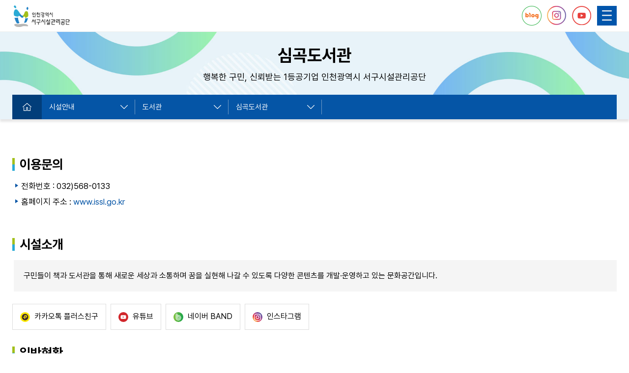

--- FILE ---
content_type: text/html;charset=utf-8
request_url: https://www.issi.or.kr/sub/contents/default_page.asp?mNo=MD030050000
body_size: 12682
content:
<!DOCTYPE html>
<html lang="ko">
<head>
    <meta http-equiv="Content-Type" content="text/html; charset=utf-8" />
    <meta name="viewport" content="width=device-width,initial-scale=1.0,minimum-scale=1.0,maximum-scale=1.0,user-scalable=no" />
    <meta name="format-detection" content="telephone=no" />
    <meta http-equiv="X-UA-Compatible" content="IE=edge" />
    <meta name="description" content="공단 소개, 경영정보, 주요시설안내, 고객참여마당, 입찰공고 수록" />
    <meta name="url" content="https://www.issi.or.kr" />
    <meta name="keywords" content="인천서구시설관리공단, 온라인예약시스템, 검단복지회관, 청라복합문화센터, 서구국민체육센터, 서구청소년센터, 연희청소년센터, 검단청소년센터 , 가좌청소년센터 , 서곶근린공원, 능내근린공원, 율도근린공원" />
    <title>심곡도서관 | 인천서구시설관리공단&gt; 시설안내&gt; 도서관</title>
    <script src="/js/jquery-latest.min.js"></script>
    <script src="/js/prefixfree.min.js"></script>
    <script src="/js/include.js?v=20260121110358"></script>
    <script src="/js/board_action_control.js?v=20260121110358"></script>
    <script src="/js/homeFunction.js?v=20260121110358"></script>
    <link href="/css/base.css" rel="stylesheet" />
    <link href="/css/common.css?v=20260121110358" rel="stylesheet" />
    <link href="/css/subCommon.css?v=20260121110358" rel="stylesheet" />
    <link href="/css/contents.css?v=20260121110358" rel="stylesheet" />
    <link href="/css/member.css?v=20260121110358" rel="stylesheet" />
	<link href="/css/board.css?v=20260121110358" rel="stylesheet" />
    <script>
        if (/MSIE \d|Trident.*rv:/.test(navigator.userAgent)) {
            window.location = 'microsoft-edge:' + window.location;
            setTimeout(function () {
                window.location = 'https://go.microsoft.com/fwlink/?linkid=2135547';
            }, 1);
        }
    </script>
</head>
<body>
	    <div id="skip_navigation">
    	<a href="#start_menu">주메뉴 바로가기</a>
    	<a href="#sub_menu">서브메뉴 바로가기</a>
        <a href="#start_contents">본문으로 바로가기</a>
    </div>
	<div class="headerArea">
	    

		<header>
		    <div class="topList">
		        <ul class="maxBox right">
		    
		            <li><a href="/member/login.asp?mNo=MG010000000">로그인</a></li>
		            <li><a href="/member/join_member.asp?mNo=MG070000000">회원가입</a></li>
			
		        </ul>
		    </div>
		    <div class="maxBox">
		        <h1>
		            <a href="/main/" title="메인페이지로 이동하기"><img src="/images/logo.png" alt="인천광역시 서구시설관리공단" /></a>
		        </h1>
		        <nav id="start_menu" class="dep1">
		            <ul class="floatClear">
		                <li><a href='/sub/common_board.asp?mNo=MA010000000'>공단소식</a><div class='navBg'><div class='headerAreaCenterBox'><ol><li><a href='/sub/common_board.asp?mNo=MA010000000'>공지사항</a></li><li><a href='/sub/common_board.asp?mNo=MA030010000'>채용정보</a><ol><li><a href='/sub/common_board.asp?mNo=MA030010000'>채용공고 </a></li><li><a href='https://recruit.incruit.com/issi/' target='_blank' title='새창열림' rel='noopener noreferrer' >채용사이트 <img src='/images/siteNew.png' alt='링크사이트 바로가기' /></a></li></ol></li><li><a href='/sub/common_board.asp?mNo=MA050010000'>홍보마당</a><ol><li><a href='/sub/common_board.asp?mNo=MA050010000'>보도자료 </a></li><li><a href='/sub/common_board.asp?mNo=MA050030000'>홍보간행물 </a></li></ol></li><li><a href='/sub/common_board.asp?mNo=MA070000000'>입찰공고</a></li></ol></div></div></li><li><a href='/sub/contents/default_page.asp?mNo=MB010010010'>경영정보</a><div class='navBg'><div class='headerAreaCenterBox'><ol><li><a href='/sub/contents/default_page.asp?mNo=MB010010010'>정보공개</a><ol><li><a href='/sub/contents/default_page.asp?mNo=MB010010010'>정보공개제도 안내 </a></li><li><a href='/sub/common_board.asp?mNo=MB010030000'>정보공개청구 수요분석 </a></li><li><a href='/sub/opening/official.asp?mNo=MB010050000'>사전정보공표 </a></li><li><a href='/sub/common_board.asp?mNo=MB010060000'>사전정보 모니터링 </a></li><li><a href='/sub/contents/default_page.asp?mNo=MB010070000'>비공개대상 정보 </a></li><li><a href='/sub/common_board.asp?mNo=MB010090000'>정보목록 공개 </a></li><li><a href='/sub/contents/default_page.asp?mNo=MB010110000'>정보공개 설문조사 </a></li></ol></li><li><a href='/sub/common_board.asp?mNo=MB030010000'>경영공시</a><ol><li><a href='/sub/common_board.asp?mNo=MB030010000'>예산현황 </a></li><li><a href='/sub/common_board.asp?mNo=MB030030000'>예산결산 </a></li><li><a href='/sub/common_board.asp?mNo=MB030050000'>재무결산 </a></li><li><a href='/sub/common_board.asp?mNo=MB030060000'>경영평가 </a></li><li><a href='/sub/common_board.asp?mNo=MB030080000'>고객만족도 </a></li><li><a href='/sub/common_board.asp?mNo=MB030090000'>업무추진비공개 </a></li></ol></li><li><a href='/sub/contents/default_page.asp?mNo=MB040030000'>공공데이터</a><ol><li><a href='/sub/contents/default_page.asp?mNo=MB040030000'>공공데이터 개방 </a></li><li><a href='/sub/contents/default_page.asp?mNo=MB040050000'>공공데이터 개방 목록 </a></li><li><a href='/sub/common_board.asp?mNo=MB040070000'>공공데이터 제안하기 </a></li></ol></li><li><a href='/sub/contents/default_page.asp?mNo=MB050008000'>ESG 경영</a><ol><li><a href='/sub/contents/default_page.asp?mNo=MB050008000'>ESG 경영 운영 </a></li><li><a href='/sub/common_board.asp?mNo=MB050010000'>ESG 수준진단 </a></li><li><a href='/sub/contents/default_page.asp?mNo=MB050030000'>ESG 경영자문위원회 </a></li><li><a href='/sub/common_board.asp?mNo=MB050050000'>ESG 소통공간 </a></li></ol></li><li><a href='/sub/contents/default_page.asp?mNo=MB060010000'>윤리경영</a><ol><li><a href='/sub/contents/default_page.asp?mNo=MB060010000'>추진방향 </a></li><li><a href='/sub/contents/default_page.asp?mNo=MB060030000'>윤리 헌장 </a></li><li><a href='/sub/common_board.asp?mNo=MB060050000'>윤리경영 자료실 </a></li><li><a href='/sub/common_board.asp?mNo=MB060070000'>공정거래자율준수프로그램 </a></li></ol></li><li><a href='/sub/contents/default_page.asp?mNo=MB070010000'>인권경영</a><ol><li><a href='/sub/contents/default_page.asp?mNo=MB070010000'>추진방향 </a></li><li><a href='/sub/contents/default_page.asp?mNo=MB070030000'>인권경영 헌장 </a></li><li><a href='/sub/common_board.asp?mNo=MB070050000'>인권경영 자료실 </a></li></ol></li><li><a href='/sub/contents/default_page.asp?mNo=MB080010000'>적극행정</a><ol><li><a href='/sub/contents/default_page.asp?mNo=MB080010000'>적극행정 실천 결의문 </a></li><li><a href='/sub/contents/default_page.asp?mNo=MB080020000'>적극행정의 정의 </a></li><li><a href='/sub/contents/default_page.asp?mNo=MB080030000'>적극행정 추진체계 </a></li><li><a href='/sub/common_board.asp?mNo=MB080050000'>적극행정 우수직원 및 사례 </a></li></ol></li><li><a href='http://issi.kweather.co.kr:8889/' target='_blank' title='새창열림' rel='noopener noreferrer' >실내공기질 <img src='/images/siteNew.png' alt='링크사이트 바로가기' /></a></li></ol></div></div></li><li><a href='/sub/contents/default_page.asp?mNo=MC010010000'>소통참여</a><div class='navBg'><div class='headerAreaCenterBox'><ol><li><a href='/sub/contents/default_page.asp?mNo=MC010010000'>고객과의 약속</a><ol><li><a href='/sub/contents/default_page.asp?mNo=MC010010000'>고객서비스헌장 </a></li><li><a href='/sub/contents/default_page.asp?mNo=MC010030000'>공통 이행 기준 </a></li><li><a href='/sub/contents/default_page.asp?mNo=MC010050000'>부서별 이행기준 </a></li></ol></li><li><a href='/sub/common_board.asp?mNo=MC030000000'>칭찬</a></li><li><a href='/sub/common_board.asp?mNo=MC040010000'>민원</a><ol><li><a href='/sub/common_board.asp?mNo=MC040010000'>민원상담 </a></li><li><a href='/sub/common_board.asp?mNo=MC040050000'>자유문답 </a></li></ol></li><li><a href='/sub/common_board.asp?mNo=MC055000000'>고객제안</a></li><li><a href='/sub/common_board.asp?mNo=MC060000000'>주민참여예산</a></li><li><a href='/sub/contents/default_page.asp?mNo=MC070030000'>The e음터</a><ol><li><a href='/sub/contents/default_page.asp?mNo=MC070030000'>소개 </a></li><li><a href='/sub/theEuum/matching.asp?mNo=MC070050000'>참여 </a></li><li><a href='/sub/common_board.asp?mNo=MC070070000'>홍보관 </a></li></ol></li><li><a href='/sub/contents/default_page.asp?mNo=MC080008000'>신고센터</a><ol><li><a href='/sub/contents/default_page.asp?mNo=MC080008000'>부패신고 </a></li><li><a href='/sub/contents/default_page.asp?mNo=MC080030000'>개인정보침해신고 </a></li></ol></li></ol></div></div></li><li class='active'><a href='/sub/common_board.asp?mNo=MD010030010'>시설안내</a><div class='navBg'><div class='headerAreaCenterBox'><ol><li><a href='/sub/common_board.asp?mNo=MD010030010'>청소년</a><ol><li><a href='/sub/common_board.asp?mNo=MD010030010'>가좌청소년센터 </a></li><li><a href='/sub/contents/default_page.asp?mNo=MD010040010'>서구청소년센터 </a></li><li><a href='/sub/common_board.asp?mNo=MD010050010'>검단청소년센터 </a></li><li><a href='/sub/common_board.asp?mNo=MD010070010'>연희청소년센터 </a></li></ol></li><li class='active'><a href='/sub/contents/default_page.asp?mNo=MD030010000'>도서관</a><ol><li><a href='/sub/contents/default_page.asp?mNo=MD030010000'>검암도서관 </a></li><li><a href='/sub/contents/default_page.asp?mNo=MD030020000'>단봉늘봄도서관 </a></li><li><a href='/sub/contents/default_page.asp?mNo=MD030030000'>검단도서관 </a></li><li class='active'><a href='/sub/contents/default_page.asp?mNo=MD030050000'>심곡도서관 </a></li><li><a href='/sub/contents/default_page.asp?mNo=MD030070000'>석남도서관 </a></li><li><a href='/sub/contents/default_page.asp?mNo=MD030090000'>신석도서관 </a></li></ol></li><li><a href='/sub/contents/default_page.asp?mNo=MD040009010'>체육</a><ol><li><a href='/sub/contents/default_page.asp?mNo=MD040009010'>청라복합문화센터 </a></li><li><a href='/sub/contents/default_page.asp?mNo=MD040010010'>국민체육센터 </a></li><li><a href='/sub/contents/default_page.asp?mNo=MD040050010'>여가생활시설 </a></li><li><a href='/sub/contents/default_page.asp?mNo=MD040053010'>게이트볼장 </a></li><li><a href='/sub/contents/default_page.asp?mNo=MD040060010'>검단복지회관 </a></li><li><a href='/sub/contents/default_page.asp?mNo=MD040070010'>원당문화체육센터 </a></li><li><a href='/sub/contents/default_page.asp?mNo=MD040080010'>불로문화체육센터 </a></li><li><a href='/sub/contents/default_page.asp?mNo=MD040090010'>검단공공하수처리장 </a></li><li><a href='/sub/contents/default_page.asp?mNo=MD040110010'>원당게이트볼장 </a></li></ol></li><li><a href='/sub/contents/default_page.asp?mNo=MD050010010'>환경</a><ol><li><a href='/sub/contents/default_page.asp?mNo=MD050010010'>공원관리 </a></li><li><a href='/sub/contents/default_page.asp?mNo=MD050013010'>석곶체육관 </a></li><li><a href='/sub/contents/default_page.asp?mNo=MD050020010'>사계절썰매장 </a></li><li><a href='/sub/contents/default_page.asp?mNo=MD050030010'>종량제봉투 </a></li></ol></li><li><a href='/sub/contents/default_page.asp?mNo=MD060010030'>주차장</a><ol><li><a href='/sub/contents/default_page.asp?mNo=MD060010030'>공영주차장 </a></li><li><a href='/sub/contents/default_page.asp?mNo=MD060030010'>견인보관소 </a></li><li><a href='/sub/contents/default_page.asp?mNo=MD060050010'>화물차공영차고지 </a></li></ol></li><li><a href='/sub/contents/default_page.asp?mNo=MD070010010'>청사관리</a><ol><li><a href='/sub/contents/default_page.asp?mNo=MD070010010'>서구청사 </a></li><li><a href='/sub/contents/default_page.asp?mNo=MD070030010'>서구보건소 </a></li><li><a href='/sub/contents/default_page.asp?mNo=MD070050010'>복지어울림센터 </a></li></ol></li><li><a href='/sub/contents/default_page.asp?mNo=MD080010010'>복지</a><ol><li><a href='/sub/contents/default_page.asp?mNo=MD080010010'>장애인직업재활시설 </a></li><li><a href='/sub/contents/default_page.asp?mNo=MD080020000'>서구노인복지관 </a></li><li><a href='/sub/contents/default_page.asp?mNo=MD080030000'>재가노인지원서비스센터 </a></li><li><a href='/sub/contents/default_page.asp?mNo=MD080040000'>검단노인복지관 </a></li><li><a href='/sub/contents/default_page.asp?mNo=MD080050000'>가좌노인문화센터 </a></li><li><a href='/sub/contents/default_page.asp?mNo=MD080060000'>연희노인문화센터 </a></li><li><a href='/sub/contents/default_page.asp?mNo=MD080070000'>청소년상담복지센터 </a></li></ol></li></ol></div></div></li><li><a href='/sub/contents/default_page.asp?mNo=ME010010000'>공단소개</a><div class='navBg'><div class='headerAreaCenterBox'><ol><li><a href='/sub/contents/default_page.asp?mNo=ME010010000'>공단안내</a><ol><li><a href='/sub/contents/default_page.asp?mNo=ME010010000'>이사장 인사말 </a></li><li><a href='/sub/contents/default_page.asp?mNo=ME010020000'>연혁 </a></li><li><a href='/sub/contents/default_page.asp?mNo=ME010030000'>대외성과 </a></li><li><a href='/sub/contents/default_page.asp?mNo=ME010040000'>상징마크 </a></li><li><a href='/sub/contents/default_page.asp?mNo=ME010050000'>경영이념 </a></li><li><a href='/sub/common_board.asp?mNo=ME010060000'>사회공헌활동 </a></li><li><a href='/sub/contents/default_page.asp?mNo=ME010070000'>청렴서약 </a></li><li><a href='/sub/contents/default_page.asp?mNo=ME010080000'>노사평화선언 </a></li><li><a href='/sub/common_board.asp?mNo=ME010090000'>지속가능경영보고서 </a></li><li><a href='/sub/contents/default_page.asp?mNo=ME010110000'>ISO 경영방침 </a></li></ol></li><li class='active'><a href='/sub/contents/default_page.asp?mNo=ME030010000'>조직안내</a><ol><li><a href='/sub/contents/default_page.asp?mNo=ME030010000'>조직도 </a></li><li><a href='/sub/pro/staff_search.asp?mNo=ME030030000'>직원검색 </a></li></ol></li><li><a href='/sub/contents/default_page.asp?mNo=ME050000000'>공단본부 찾아오시는길</a></li></ol></div></div></li>
		            </ul>
		        </nav>
		        <div class="sideNav">
		            <ul>
		                <li><a href="https://blog.naver.com/issi1120" target="_blank" title="새창열림" rel="noopener noreferrer"><img src="/images/blog.png" alt="블로그" /></a></li>
		                <li><a href="https://www.instagram.com/seodan_sg/" target="_blank" title="새창열림" rel="noopener noreferrer"><img src="/images/insta.png" alt="인스타그램" /></a></li>
		                <li><a href="https://www.youtube.com/channel/UCEhFkcfgPosN5RtYn92LV0Q" target="_blank" title="새창열림" rel="noopener noreferrer"><img src="/images/youtube.png" alt="유튜브" /></a></li>
		            </ul>
		            <a href="#" class="lnbBtn"><img src="/images/navcon.png" alt="사이트맵 모바일네비" /></a>
		            <div>
		                <div class="lnb-bg"></div>
		                <div class="lnb">
		                    <div class="lnbSubList">
		                    
		                        <a href="/member/login.asp?mNo=MG010000000">로그인</a>
		                        <a href="/member/join_member.asp?mNo=MG070000000">회원가입</a>
		                    
		                        <span>
		                            <a href="#">
		                                <img src="/images/navconXb.png" alt="카테고리메뉴끄기" />
		                            </a>
		                        </span>
		                    </div>
		                    <ul class="lnbList">
		                        <li><a href='/sub/common_board.asp?mNo=MA010000000' class='listOpen'>공단소식</a><div class='navBg'><div class='headerAreaCenterBox'><ol><li><a href='/sub/common_board.asp?mNo=MA010000000' class=''>공지사항</a></li><li><a href='/sub/common_board.asp?mNo=MA030010000' class='listOpen'>채용정보</a><ol><li><a href='/sub/common_board.asp?mNo=MA030010000'>채용공고 </a></li><li><a href='https://recruit.incruit.com/issi/' target='_blank' title='새창열림' rel='noopener noreferrer' >채용사이트 <img src='/images/siteNew.png' alt='링크사이트 바로가기' /></a></li></ol></li><li><a href='/sub/common_board.asp?mNo=MA050010000' class='listOpen'>홍보마당</a><ol><li><a href='/sub/common_board.asp?mNo=MA050010000'>보도자료 </a></li><li><a href='/sub/common_board.asp?mNo=MA050030000'>홍보간행물 </a></li></ol></li><li><a href='/sub/common_board.asp?mNo=MA070000000' class=''>입찰공고</a></li></ol></div></div></li><li><a href='/sub/contents/default_page.asp?mNo=MB010010010' class='listOpen'>경영정보</a><div class='navBg'><div class='headerAreaCenterBox'><ol><li><a href='/sub/contents/default_page.asp?mNo=MB010010010' class='listOpen'>정보공개</a><ol><li><a href='/sub/contents/default_page.asp?mNo=MB010010010'>정보공개제도 안내 </a></li><li><a href='/sub/common_board.asp?mNo=MB010030000'>정보공개청구 수요분석 </a></li><li><a href='/sub/opening/official.asp?mNo=MB010050000'>사전정보공표 </a></li><li><a href='/sub/common_board.asp?mNo=MB010060000'>사전정보 모니터링 </a></li><li><a href='/sub/contents/default_page.asp?mNo=MB010070000'>비공개대상 정보 </a></li><li><a href='/sub/common_board.asp?mNo=MB010090000'>정보목록 공개 </a></li><li><a href='/sub/contents/default_page.asp?mNo=MB010110000'>정보공개 설문조사 </a></li></ol></li><li><a href='/sub/common_board.asp?mNo=MB030010000' class='listOpen'>경영공시</a><ol><li><a href='/sub/common_board.asp?mNo=MB030010000'>예산현황 </a></li><li><a href='/sub/common_board.asp?mNo=MB030030000'>예산결산 </a></li><li><a href='/sub/common_board.asp?mNo=MB030050000'>재무결산 </a></li><li><a href='/sub/common_board.asp?mNo=MB030060000'>경영평가 </a></li><li><a href='/sub/common_board.asp?mNo=MB030080000'>고객만족도 </a></li><li><a href='/sub/common_board.asp?mNo=MB030090000'>업무추진비공개 </a></li></ol></li><li><a href='/sub/contents/default_page.asp?mNo=MB040030000' class='listOpen'>공공데이터</a><ol><li><a href='/sub/contents/default_page.asp?mNo=MB040030000'>공공데이터 개방 </a></li><li><a href='/sub/contents/default_page.asp?mNo=MB040050000'>공공데이터 개방 목록 </a></li><li><a href='/sub/common_board.asp?mNo=MB040070000'>공공데이터 제안하기 </a></li></ol></li><li><a href='/sub/contents/default_page.asp?mNo=MB050008000' class='listOpen'>ESG 경영</a><ol><li><a href='/sub/contents/default_page.asp?mNo=MB050008000'>ESG 경영 운영 </a></li><li><a href='/sub/common_board.asp?mNo=MB050010000'>ESG 수준진단 </a></li><li><a href='/sub/contents/default_page.asp?mNo=MB050030000'>ESG 경영자문위원회 </a></li><li><a href='/sub/common_board.asp?mNo=MB050050000'>ESG 소통공간 </a></li></ol></li><li><a href='/sub/contents/default_page.asp?mNo=MB060010000' class='listOpen'>윤리경영</a><ol><li><a href='/sub/contents/default_page.asp?mNo=MB060010000'>추진방향 </a></li><li><a href='/sub/contents/default_page.asp?mNo=MB060030000'>윤리 헌장 </a></li><li><a href='/sub/common_board.asp?mNo=MB060050000'>윤리경영 자료실 </a></li><li><a href='/sub/common_board.asp?mNo=MB060070000'>공정거래자율준수프로그램 </a></li></ol></li><li><a href='/sub/contents/default_page.asp?mNo=MB070010000' class='listOpen'>인권경영</a><ol><li><a href='/sub/contents/default_page.asp?mNo=MB070010000'>추진방향 </a></li><li><a href='/sub/contents/default_page.asp?mNo=MB070030000'>인권경영 헌장 </a></li><li><a href='/sub/common_board.asp?mNo=MB070050000'>인권경영 자료실 </a></li></ol></li><li><a href='/sub/contents/default_page.asp?mNo=MB080010000' class='listOpen'>적극행정</a><ol><li><a href='/sub/contents/default_page.asp?mNo=MB080010000'>적극행정 실천 결의문 </a></li><li><a href='/sub/contents/default_page.asp?mNo=MB080020000'>적극행정의 정의 </a></li><li><a href='/sub/contents/default_page.asp?mNo=MB080030000'>적극행정 추진체계 </a></li><li><a href='/sub/common_board.asp?mNo=MB080050000'>적극행정 우수직원 및 사례 </a></li></ol></li><li><a href='http://issi.kweather.co.kr:8889/' target='_blank' title='새창열림' rel='noopener noreferrer'  class=''>실내공기질 <img src='/images/siteNew.png' alt='링크사이트 바로가기' /></a></li></ol></div></div></li><li><a href='/sub/contents/default_page.asp?mNo=MC010010000' class='listOpen'>소통참여</a><div class='navBg'><div class='headerAreaCenterBox'><ol><li><a href='/sub/contents/default_page.asp?mNo=MC010010000' class='listOpen'>고객과의 약속</a><ol><li><a href='/sub/contents/default_page.asp?mNo=MC010010000'>고객서비스헌장 </a></li><li><a href='/sub/contents/default_page.asp?mNo=MC010030000'>공통 이행 기준 </a></li><li><a href='/sub/contents/default_page.asp?mNo=MC010050000'>부서별 이행기준 </a></li></ol></li><li><a href='/sub/common_board.asp?mNo=MC030000000' class=''>칭찬</a></li><li><a href='/sub/common_board.asp?mNo=MC040010000' class='listOpen'>민원</a><ol><li><a href='/sub/common_board.asp?mNo=MC040010000'>민원상담 </a></li><li><a href='/sub/common_board.asp?mNo=MC040050000'>자유문답 </a></li></ol></li><li><a href='/sub/common_board.asp?mNo=MC055000000' class=''>고객제안</a></li><li><a href='/sub/common_board.asp?mNo=MC060000000' class=''>주민참여예산</a></li><li><a href='/sub/contents/default_page.asp?mNo=MC070030000' class='listOpen'>The e음터</a><ol><li><a href='/sub/contents/default_page.asp?mNo=MC070030000'>소개 </a></li><li><a href='/sub/theEuum/matching.asp?mNo=MC070050000'>참여 </a></li><li><a href='/sub/common_board.asp?mNo=MC070070000'>홍보관 </a></li></ol></li><li><a href='/sub/contents/default_page.asp?mNo=MC080008000' class='listOpen'>신고센터</a><ol><li><a href='/sub/contents/default_page.asp?mNo=MC080008000'>부패신고 </a></li><li><a href='/sub/contents/default_page.asp?mNo=MC080030000'>개인정보침해신고 </a></li></ol></li></ol></div></div></li><li><a href='/sub/common_board.asp?mNo=MD010030010' class='listOpen active'>시설안내</a><div class='navBg'><div class='headerAreaCenterBox'><ol><li><a href='/sub/common_board.asp?mNo=MD010030010' class='listOpen'>청소년</a><ol><li><a href='/sub/common_board.asp?mNo=MD010030010'>가좌청소년센터 </a></li><li><a href='/sub/contents/default_page.asp?mNo=MD010040010'>서구청소년센터 </a></li><li><a href='/sub/common_board.asp?mNo=MD010050010'>검단청소년센터 </a></li><li><a href='/sub/common_board.asp?mNo=MD010070010'>연희청소년센터 </a></li></ol></li><li><a href='/sub/contents/default_page.asp?mNo=MD030010000' class='listOpen active'>도서관</a><ol><li><a href='/sub/contents/default_page.asp?mNo=MD030010000' class=''>검암도서관 </a></li><li><a href='/sub/contents/default_page.asp?mNo=MD030020000' class=''>단봉늘봄도서관 </a></li><li><a href='/sub/contents/default_page.asp?mNo=MD030030000' class=''>검단도서관 </a></li><li><a href='/sub/contents/default_page.asp?mNo=MD030050000' class=' active'>심곡도서관 </a></li><li><a href='/sub/contents/default_page.asp?mNo=MD030070000' class=''>석남도서관 </a></li><li><a href='/sub/contents/default_page.asp?mNo=MD030090000' class=''>신석도서관 </a></li></ol></li><li><a href='/sub/contents/default_page.asp?mNo=MD040009010' class='listOpen'>체육</a><ol><li><a href='/sub/contents/default_page.asp?mNo=MD040009010'>청라복합문화센터 </a></li><li><a href='/sub/contents/default_page.asp?mNo=MD040010010'>국민체육센터 </a></li><li><a href='/sub/contents/default_page.asp?mNo=MD040050010'>여가생활시설 </a></li><li><a href='/sub/contents/default_page.asp?mNo=MD040053010'>게이트볼장 </a></li><li><a href='/sub/contents/default_page.asp?mNo=MD040060010'>검단복지회관 </a></li><li><a href='/sub/contents/default_page.asp?mNo=MD040070010'>원당문화체육센터 </a></li><li><a href='/sub/contents/default_page.asp?mNo=MD040080010'>불로문화체육센터 </a></li><li><a href='/sub/contents/default_page.asp?mNo=MD040090010'>검단공공하수처리장 </a></li><li><a href='/sub/contents/default_page.asp?mNo=MD040110010'>원당게이트볼장 </a></li></ol></li><li><a href='/sub/contents/default_page.asp?mNo=MD050010010' class='listOpen'>환경</a><ol><li><a href='/sub/contents/default_page.asp?mNo=MD050010010'>공원관리 </a></li><li><a href='/sub/contents/default_page.asp?mNo=MD050013010'>석곶체육관 </a></li><li><a href='/sub/contents/default_page.asp?mNo=MD050020010'>사계절썰매장 </a></li><li><a href='/sub/contents/default_page.asp?mNo=MD050030010'>종량제봉투 </a></li></ol></li><li><a href='/sub/contents/default_page.asp?mNo=MD060010030' class='listOpen'>주차장</a><ol><li><a href='/sub/contents/default_page.asp?mNo=MD060010030'>공영주차장 </a></li><li><a href='/sub/contents/default_page.asp?mNo=MD060030010'>견인보관소 </a></li><li><a href='/sub/contents/default_page.asp?mNo=MD060050010'>화물차공영차고지 </a></li></ol></li><li><a href='/sub/contents/default_page.asp?mNo=MD070010010' class='listOpen'>청사관리</a><ol><li><a href='/sub/contents/default_page.asp?mNo=MD070010010'>서구청사 </a></li><li><a href='/sub/contents/default_page.asp?mNo=MD070030010'>서구보건소 </a></li><li><a href='/sub/contents/default_page.asp?mNo=MD070050010'>복지어울림센터 </a></li></ol></li><li><a href='/sub/contents/default_page.asp?mNo=MD080010010' class='listOpen'>복지</a><ol><li><a href='/sub/contents/default_page.asp?mNo=MD080010010'>장애인직업재활시설 </a></li><li><a href='/sub/contents/default_page.asp?mNo=MD080020000'>서구노인복지관 </a></li><li><a href='/sub/contents/default_page.asp?mNo=MD080030000'>재가노인지원서비스센터 </a></li><li><a href='/sub/contents/default_page.asp?mNo=MD080040000'>검단노인복지관 </a></li><li><a href='/sub/contents/default_page.asp?mNo=MD080050000'>가좌노인문화센터 </a></li><li><a href='/sub/contents/default_page.asp?mNo=MD080060000'>연희노인문화센터 </a></li><li><a href='/sub/contents/default_page.asp?mNo=MD080070000'>청소년상담복지센터 </a></li></ol></li></ol></div></div></li><li><a href='/sub/contents/default_page.asp?mNo=ME010010000' class='listOpen'>공단소개</a><div class='navBg'><div class='headerAreaCenterBox'><ol><li><a href='/sub/contents/default_page.asp?mNo=ME010010000' class='listOpen'>공단안내</a><ol><li><a href='/sub/contents/default_page.asp?mNo=ME010010000'>이사장 인사말 </a></li><li><a href='/sub/contents/default_page.asp?mNo=ME010020000'>연혁 </a></li><li><a href='/sub/contents/default_page.asp?mNo=ME010030000'>대외성과 </a></li><li><a href='/sub/contents/default_page.asp?mNo=ME010040000'>상징마크 </a></li><li><a href='/sub/contents/default_page.asp?mNo=ME010050000'>경영이념 </a></li><li><a href='/sub/common_board.asp?mNo=ME010060000'>사회공헌활동 </a></li><li><a href='/sub/contents/default_page.asp?mNo=ME010070000'>청렴서약 </a></li><li><a href='/sub/contents/default_page.asp?mNo=ME010080000'>노사평화선언 </a></li><li><a href='/sub/common_board.asp?mNo=ME010090000'>지속가능경영보고서 </a></li><li><a href='/sub/contents/default_page.asp?mNo=ME010110000'>ISO 경영방침 </a></li></ol></li><li><a href='/sub/contents/default_page.asp?mNo=ME030010000' class='listOpen active'>조직안내</a><ol><li><a href='/sub/contents/default_page.asp?mNo=ME030010000'>조직도 </a></li><li><a href='/sub/pro/staff_search.asp?mNo=ME030030000'>직원검색 </a></li></ol></li><li><a href='/sub/contents/default_page.asp?mNo=ME050000000' class=''>공단본부 찾아오시는길</a></li></ol></div></div></li>
		                    </ul>
		                </div>
		            </div>
		        </div>
		    </div>
		</header>
	</div>
	<div id="subTop" class="subTopBox ">
		<div class="subTopTitle">
        	<h2>심곡도서관</h2>
        	<p>행복한 구민, 신뢰받는 1등공기업 인천광역시 서구시설관리공단 </p>
        </div>
        
		        <ul class="subNav maxBox" id="sub_menu">
            <li><a href="/main/index.asp" title="메인페이지로 이동하기"><img src="/images/sub/subHome.png" alt="home" /></a></li>
            <li>
                <a href="#none">시설안내</a>
                <ol class="subNavSlide">
                <li><a href='/sub/common_board.asp?mNo=MA010000000'  aria-expanded='false'>공단소식</a></li><li><a href='/sub/contents/default_page.asp?mNo=MB010010010'  aria-expanded='false'>경영정보</a></li><li><a href='/sub/contents/default_page.asp?mNo=MC010010000'  aria-expanded='false'>소통참여</a></li><li class='activeList'><a href='/sub/common_board.asp?mNo=MD010030010'  aria-expanded='true'>시설안내</a></li><li><a href='/sub/contents/default_page.asp?mNo=ME010010000'  aria-expanded='false'>공단소개</a></li><li><a href='/sub/contents/default_page.asp?mNo=MF030000000'  aria-expanded='false'>이용안내</a></li><li><a href='/member/login.asp?mNo=MG010000000'  aria-expanded='false'>회원서비스</a></li>
                </ol>
            </li>
            <li>
                <a href="#none">도서관</a>
                <ol class="subNavSlide">
                <li><a href='/sub/common_board.asp?mNo=MD010030010'  aria-expanded='false'>청소년</a></li><li class='activeList'><a href='/sub/contents/default_page.asp?mNo=MD030010000'  aria-expanded='true'>도서관</a></li><li><a href='/sub/contents/default_page.asp?mNo=MD040009010'  aria-expanded='false'>체육</a></li><li><a href='/sub/contents/default_page.asp?mNo=MD050010010'  aria-expanded='false'>환경</a></li><li><a href='/sub/contents/default_page.asp?mNo=MD060010030'  aria-expanded='false'>주차장</a></li><li><a href='/sub/contents/default_page.asp?mNo=MD070010010'  aria-expanded='false'>청사관리</a></li><li><a href='/sub/contents/default_page.asp?mNo=MD080010010'  aria-expanded='false'>복지</a></li>

                </ol>
            </li>
	
            <li>
                <a href="#none">심곡도서관</a>
                <ol class="subNavSlide">
                <li><a href='/sub/contents/default_page.asp?mNo=MD030010000'  aria-expanded='false'>검암도서관</a></li><li><a href='/sub/contents/default_page.asp?mNo=MD030020000'  aria-expanded='false'>단봉늘봄도서관</a></li><li><a href='/sub/contents/default_page.asp?mNo=MD030030000'  aria-expanded='false'>검단도서관</a></li><li class='activeList'><a href='/sub/contents/default_page.asp?mNo=MD030050000'  aria-expanded='true'>심곡도서관</a></li><li><a href='/sub/contents/default_page.asp?mNo=MD030070000'  aria-expanded='false'>석남도서관</a></li><li><a href='/sub/contents/default_page.asp?mNo=MD030090000'  aria-expanded='false'>신석도서관</a></li>
                </ol>
            </li>
    
        </ul>
    </div>
    <div class="contentArea maxBox" id="start_contents">
    	<!--콘텐츠 시작-->
        <div>
        	
			<Form name="boardForm" action="/sub/contents/default_page.asp?mNo=MD030050000" method="post">
				<input type="hidden" name="ptype" value="" />
				<input type="hidden" name="num" value="" />
				<input type="hidden" name="mNo" value="MD030050000" />
				<input type="hidden" name="pre_mNo" value="MD030050000" />
				<input type="hidden" name="page" value="" />
				<input type="hidden" name="path_url" value="/sub/contents/default_page.asp" />
				<input type="hidden" name="pre_url" value="/sub/contents/default_page.asp" />
				<input type="hidden" name="CSRF" value="SIiWJwenTEhgcFsUk26121113" />
			</Form>
<div class="textType1">
                <h3>이용문의</h3>
                <div>
                    <ul>
                        <li>전화번호 : 032)568-0133</li>
                        <li>홈페이지 주소 : <a href="http://www.issl.go.kr" target="_blank" title="새창열림" rel="noopener noreferrer"> www.issl.go.kr</a></li>
                    </ul>
                </div>
            </div>
<div class="textType1">
                <h3>시설소개</h3>
                <div class="greyBox1">
                    구민들이 책과 도서관을 통해 새로운 세상과 소통하며 꿈을 실현해 나갈 수 있도록 다양한 콘텐츠를 개발·운영하고 있는 문화공간입니다.
                </div>
            </div>
            <div class="btnBox">
                <a href="http://pf.kakao.com/_xnxdexoxl" target="_blank" title="새창열림" rel="noopener noreferrer"><img src="/images/facility/sns_kakaoPlus.svg" alt="" /> 카카오톡 플러스친구</a>
                <a href="https://www.youtube.com/@seodanTV" target="_blank" title="새창열림" rel="noopener noreferrer"><img src="/images/facility/sns_youtube.svg" alt="" /> 유튜브</a>
                <a href="https://band.us/@sglib" target="_blank" title="새창열림" rel="noopener noreferrer"><img src="/images/facility/sns_band.svg" alt="" /> 네이버 BAND</a>
                <a href="https://www.instagram.com/sglib_inc" target="_blank" title="새창열림" rel="noopener noreferrer"><img src="/images/facility/sns_instagram.svg" alt="" /> 인스타그램</a>
                <!--<a href="https://tv.kakao.com/m/channel/3647899/video" target="_blank" title="새창열림" rel="noopener noreferrer"><img src="/images/facility/sns_kakaoPlus.svg" alt="" /> 카카오tv</a>-->
            </div>
            <div class="textType1">
                <h3>일반현황</h3>
                <div class="imgTable">
                    <img src="/images/facility/culture_4_0.gif" alt="심곡도서관 전경" />
                    <p class="mobileInfo">좌우로 스크롤하시면 내용이 보입니다</p>
                    <div class="tableBox">
                        <table class="type1 left">
                            <caption class="hide">일반현황</caption>
                            <colgroup>
                                <col style="width: 25%;" />
                                <col style="width: 75%;" />
                            </colgroup>
                            <tbody>
                                <tr>
                                    <th>소재지</th>
                                    <td class="left">인천광역시 서구 심곡로 31 (심곡동)</td>
                                </tr>
                                <tr>
                                    <th>개관</th>
                                    <td class="left">2010.05.12</td>
                                </tr>
                                <tr>
                                    <th>규모</th>
                                    <td class="left">지상4층 / 대지 764.7㎡ / 연면적 1,347.68㎡</td>
                                </tr>
                                <tr>
                                    <th>근무인원</th>
                                    <td class="left">9명(일반/기술직 6명, 전문/현업직 3명)</td>
                                </tr>
                                <tr>
                                    <th>주요시설</th>
                                    <td class="left">
                                        어울림터, 꿈터/자람터, 수유실, 열림터, 배움터, ABC놀이터, 정보나눔터, 쉼터
                                    </td>
                                </tr>
                                <tr>
                                    <th>수유시설</th>
                                    <td class="left">
                                        2층 꿈터 직원휴게실 옆
                                    </td>
                                </tr>
                            </tbody>
                        </table>
                    </div>
                </div>

            </div>

            <div class="textType1">
                <h3>운영시간</h3>
                <div>
                    <p class="mobileInfo">좌우로 스크롤하시면 내용이 보입니다</p>
                    <div class="tableBox">
                        <table class="type1">
                            <caption class="hide">일반현황</caption>
                            <colgroup>
                                <col style="width: 30%;" />
                                <col style="width: 20%;" />
                                <col style="width: 20%;" />
                                <col style="width: 30%;" />
                            </colgroup>

                            <thead>
                                <tr>
                                    <th scope="col">구분</th>
                                    <th scope="col">평일</th>
                                    <th scope="col">주말</th>
                                    <th scope="col">휴관일</th>
                                </tr>
                            </thead>
                            <tbody>
                                <tr>
                                    <td>꿈터/자람터</td>
                                    <td rowspan="3">
                                        화~금<br />
                                        09:00~22:00
                                    </td>
                                    <td rowspan="3">09:00~18:00</td>
                                    <td rowspan="3">
                                        일요일을 제외한 법정공휴일<br />
                                        구청장 승인을 득한 경우<br />
                                        근로자의 날(5월 1일)
                                    </td>
                                </tr>
                                <tr>
                                    <td class="rBoder">열림터/정보나눔터</td>
                                </tr>
                                <tr>
                                    <td class="rBoder">ABC 놀이터</td>
                                </tr>
                            </tbody>
                        </table>
                    </div>
                    <p>도서관 운영 사정에 따라 운영시간 변경 가능</p>
                </div>
            </div>

            <div class="textType1">
                <h3>주요업무</h3>
                <div>
                    <ul>
                        <li>
                            꿈터/자람터, 열림터, ABC 놀이터 : 자료 대출반납, 참고봉사, 회원가입
                        </li>
                        <li>
                            정보나눔터 : PC 및 노트북 이용, 프린터 및 스캐너 이용가능
                        </li>
                        <li>
                            어울림터 및 배움터 : 다양한 독서문화행사 개최
                        </li>
                    </ul>
                </div>
                <div class="facilityImgList floatClear">
                    <figure>
                        <img src="/images/facility/culture_4_1.png" alt="" />
                        <figcaption>
                            꿈터/자람터
                        </figcaption>
                    </figure>
                    <figure>
                        <img src="/images/facility/culture_4_2.png" alt="" />
                        <figcaption>
                            자람터
                        </figcaption>
                    </figure>
                    <figure>
                        <img src="/images/facility/culture_4_3.png" alt="" />
                        <figcaption>
                            열림터
                        </figcaption>
                    </figure>
                    <figure>
                        <img src="/images/facility/culture_4_4.png" alt="" />
                        <figcaption>
                            ABC 놀이터
                        </figcaption>
                    </figure>
                    <figure>
                        <img src="/images/facility/culture_4_5.png" alt="" />
                        <figcaption>
                            정보나눔터
                        </figcaption>
                    </figure>
                </div>
            </div>

    	</div>
    	<!--콘텐츠 끝-->
    </div>
    <div class="pageInfo maxBox">
	
        <ul>
            <li>
                <dl>
                    <dt>담당부서 :</dt>
                    <dd>도서관사업단</dd>
                </dl>
            </li>
            <li>
                <dl>
                    <dt>담당팀 :</dt>
                    <dd>심곡도서관</dd>
                </dl>
            </li>
            <li>
                <dl>
                    <dt>연락처 :</dt>
                    <dd>032-253-5876</dd>
                </dl>
            </li>
        </ul>
    
    
        <div class="satisfaction">
    <p>이 페이지에서 제공하는 정보에 대하여 어느 정도 만족하셨습니까?<span>[평균 5점 / 총 206명 참여]</span></p>
            <Form name="surveyForm" method="post">
            	<input type="hidden" name="ptype" value="" />
				<input type="hidden" name="num" value="" />
				<input type="hidden" name="mNo" value="MD030050000" />
				<input type="hidden" name="page" value="" />
				<input type="hidden" name="path_url" value="/sub/contents/default_page.asp" />
				<input type="hidden" name="sfield" value="" />
				<input type="hidden" name="sword" value="" />
				<input type="hidden" name="bhead" value="" />
				<input type="hidden" name="spart" value="" />
				<input type="hidden" name="pageName" value="심곡도서관" />
				<input type="hidden" name="CSRF" value="SIiWJwenTEhgcFsUk26121113" />
				
                <ul>
                    <li>
                        <input type="radio" id="satisfaction1" name="satisfaction" value="1" checked="checked" /><label for="satisfaction1">매우만족</label>
                    </li>
                    <li>
                        <input type="radio" id="satisfaction2" name="satisfaction" value="2" /><label for="satisfaction2">만족</label>
                    </li>
                    <li>
                        <input type="radio" id="satisfaction3" name="satisfaction" value="3" /><label for="satisfaction3">보통</label>
                    </li>
                    <li>
                        <input type="radio" id="satisfaction4" name="satisfaction" value="4" /><label for="satisfaction4">불만족</label>
                    </li>
                    <li>
                        <input type="radio" id="satisfaction5" name="satisfaction" value="5" /><label for="satisfaction5">매우불만족</label><br />
                    </li>
                </ul>
                <a href="javascript:satisfaction_survey('90', 'survey')">평가하기</a>
            </Form>
        </div>
    </div>
    <div class="footerArea">
				<footer>
		    <div class="footerSiteList">
		        <div class="maxBox floatClear">
		            <div class="siteList">
		                <label class="hide" for="a_Select">공단시설 사이트 바로가기</label>
	                    <select id="a_Select">
	                    	<option value="">공단시설 사이트 바로가기</option>
	                        <option value="https://www.issl.go.kr/">도서관 사업단</option>
	                        <option value="http://www.sgsilver.or.kr/">서구노인복지관</option>
	                        <option value="http://www.gdsilver.or.kr/">검단노인복지관</option>
	                        <option value="https://www.isncc.or.kr:42669/">가좌노인문화센터</option>
	                        <option value="http://www.isyncc.or.kr/">연희노인문화센터</option>
	                        <option value="https://www.sg1388.or.kr:48336">청소년상담복지센터</option>
	                    </select>
	                    <a href="#a_Select" title="새창열림" rel="noopener noreferrer" onclick="if(document.getElementById('a_Select').value!=''){ window.open(document.getElementById('a_Select').value); } else {alert('공단시설 사이트를 선택해주세요'); }; return false;">GO</a>
		            </div>
		            <div class="siteList">
		                <label class="hide" for="a_Select2">유관시설 사이트 바로가기</label>
		                    <select id="a_Select2">
		                        <option value="">유관시설 사이트 바로가기</option>
		                        <option value="https://www.seo.incheon.kr/open_content/main/">서구청</option>
		                        <option value="https://www.seo.incheon.kr/open_content/council/">서구의회</option>
		                        <option value="https://www.seo.incheon.kr/open_content/clinic/">서구보건소</option>
		                        <option value="https://www.sg1365.kr/">서구자원봉사센터</option>
		                        <option value="http://www.seogucul.or.kr/">서구문화원</option>
		                        <option value="https://www.incheon.go.kr/wiw/index">서구여성회관</option>
		                        <option value="https://www.seo.incheon.kr/open_content/anyedu/">서구사이버평생학습관</option>
		                        <option value="https://www.isgec.or.kr/">서구영어마을</option>
		                        <option value="https://isel.seo.incheon.kr/">서구영어나라</option>
		                    </select>
		                    <a href="#a_Select2" title="새창열림" rel="noopener noreferrer" onclick="if(document.getElementById('a_Select2').value!=''){ window.open(document.getElementById('a_Select2').value); } else {alert('유관시설 사이트를 선택해주세요'); }; return false;">GO</a>
		            </div>
		        </div>
		    </div>
		    <div class="maxBox">
		        <div class="footerBottom">
		            <ul class="footerQlist">
		                <li><a href="/sub/contents/default_page.asp?mNo=MF050010000">개인정보처리방침</a></li>
		                <li><a href="/sub/contents/default_page.asp?mNo=MF050030000">영상정보처리기기운영관리방침</a></li>
		                <li><a href="/sub/contents/default_page.asp?mNo=MF030000000">이용약관</a></li>
		                <li><a href="/sub/contents/default_page.asp?mNo=MC080010010">부패행위신고</a></li>
		                <li><a href="/sub/contents/default_page.asp?mNo=ME030010000">조직도</a></li>
		                <li><a href="/sub/pro/staff_search.asp?mNo=ME030030000">담당자찾기</a></li>
		            </ul>
		            <div class="footerAddress">
		                <address>
		                   	 우) 22717 인천광역시 서구 봉수대로 806(연희동) 인천아시아드주경기장 3층 / 문의사항 TEL : 032)580-1111 / FAX : 032)580-1120
		                </address>
		                <p class="copyright">Copyrightⓒ 2022 인천서구시설관리공단. All Rights Reserved.</p>
		            </div>
		            <img src="/images/waImg_2026.png" alt="웹접근성 마크" class="waMark"/>
		            <a href="/main/">
		                <img src="/images/logoW.png" alt="인천광역시 서구시설관리공단" />
		            </a>
		        </div>
		    </div>
		</footer>
    </div>
</body>
</html>

--- FILE ---
content_type: text/css
request_url: https://www.issi.or.kr/css/base.css
body_size: 977
content:

html, body, div, span, applet, object, iframe,h1, h2, h3, h4, h5, h6, p, blockquote, pre,a, abbr, acronym, address, big, cite, code,del,
 dfn, em, img, ins, kbd, q, s, samp,small, strike, strong, sub, sup, tt, var,b, u, i, center,dl, dt, dd, ol, ul, li,fieldset, form, label, 
legend, table, caption, tbody, tfoot, thead, tr, th, td,article, aside, canvas, details, embed, figure, figcaption, 
footer, header, hgroup, menu, nav, output, ruby, section, summary,time, mark, audio, video {
	margin: 0; padding: 0; border: 0; font-size: 100%; font: inherit; vertical-align: baseline;
}
/* HTML5 display-role reset for older browsers */
article, aside, details, figcaption, figure, footer, header, hgroup, menu, nav, section {
	display: block;
}
body {
	line-height: 1;
}
ol, ul {
	list-style: none;
}
blockquote, q {
	quotes: none;
}
blockquote:before, blockquote:after,q:before, q:after {
	content: ''; content: none;
}
fieldset, hr {
     display: block; margin: 0; padding: 0; border: 0 none; 
}
input, select {
     max-width: 100%; vertical-align: middle; 
}
input, select, button, textarea, optgroup {
     margin: 0; font-family: inherit; font-size: inherit; color: inherit; 
}
a { color: inherit; text-decoration: none; }
button { padding: 0; border: 0 none; background: none; cursor: pointer; }
input[type='submit'] { -webkit-appearance: none; -moz-appearance: none; appearance: none; }
img {max-width: 100%; border: 0 none; font-size: 0; vertical-align: middle; }
select{ -moz-appearance:none; /* Firefox */  -webkit-appearance:none; /* Safari and Chrome */  appearance:none; }
select::-ms-expand { display:none; } 
table {border-collapse: collapse; border-spacing: 0; width: 100%;}

--- FILE ---
content_type: text/css
request_url: https://www.issi.or.kr/css/common.css?v=20260121110358
body_size: 4737
content:
@import url('https://cdn.jsdelivr.net/gh/orioncactus/pretendard/dist/web/static/pretendard-dynamic-subset.css');

html, body {font-family:  Pretendard, -apple-system, BlinkMacSystemFont, system-ui, Roboto, 'Helvetica Neue', 'Segoe UI', 'Apple SD Gothic Neo', 'Noto Sans KR', 'Malgun Gothic', 'Apple Color Emoji', 'Segoe UI Emoji', 'Segoe UI Symbol', sans-serif, arial; -webkit-text-size-adjust: 100%; }

body{position:relative; overflow-x:hidden;}
.hide{position:absolute; display:block; overflow:hidden; border:0; width:1px; height:1px; clip: rect(1px, 1px, 1px, 1px); clip-path:inset(50%);}
.left{text-align:left !important;}
.center{text-align:center !important;}
.right{text-align:right !important;}
a{display:block;}

:focus{box-sizing:border-box; outline:none !important; box-shadow: 0 0 0 2px rgba(191, 0, 255, 0.5);}
.red{color:#e9310f !important; }
.blue{color:#2a6de8 !important; }
.white{color:#fff !important; }
.bold{font-weight:bold !important; }
.centerBox{width:100%; text-align:center; }
.rightBox{width:100%; text-align:right;}
.imgCenter{margin:0 auto; max-width:100%; display:block;}
.imgMax{max-width:100%; display:block;}
.boxShadow{box-shadow:rgba(0, 0, 0, 0.3) 2px 2px 10px;}
.floatClear:after{content: ''; display: block; clear: both; visibility: hidden;}
.ma0{margin-bottom:0 !important;}
.ma10{margin-bottom:10px !important;}
.ma30{margin-bottom:30px !important;}
.ma60{margin-bottom:60px !important;}
.maL10{margin-left:10px !important;}
.inlineBlock{display:inline-block !important; margin-right:5px;}
.imgMax2{max-width:100%;}

input{height:40px; line-height:38px; padding-left:10px; border:1px solid #ccc; vertical-align:middle; font-family: Pretendard, 'malgun gothic', '맑은고딕', '돋움', 'Sans-serif', arial;}
input:-ms-input-placeholder { color: #555; } /*251119 접근성 수정*/
input::-webkit-input-placeholder { color: #555; }  /*251119 접근성 수정*/
input::-moz-placeholder { color: #555; } /*251119 접근성 수정*/
input[type=password] { font-family: 'malgun gothic', '맑은고딕', '돋움', 'Sans-serif', arial; }
input[type='radio'] {width: 17px !important; height: 17px !important;} /*251119 접근성 추가*/
/*인풋 기본 스타일*/

.required {text-align: right; margin-bottom: 4px;}/*251119 접근성 추가*/
/*필수입력 안내문구*/

.bx-wrapper{margin:0 auto;} 
.bx-wrapper .bx-viewport{border:none; left:0px; box-shadow:none;}
/*슬라이더 리셋*/

#skip_navigation {position:absolute; float:left; top:0px; left:0px; width:200px; font-size:14px; font-weight:bold; padding-left:10px; height:20px; z-index:9999;}
#skip_navigation a { position:absolute; display:block; height:0; overflow:hidden;}
#skip_navigation a:hover, #skip_navigation a:focus, #skip_navigation a:active { height:auto; background:#333; color:#f9f9f9; padding:10px 10px 10px 10px; }
/*스킵네비*/

.mapSkipArea{position:relative;}
.mapSkip{position:absolute; display:block; height:0; overflow:hidden; top:10px;}
.mapSkip:focus, .mapSkip:active{height:auto; background:#333; color:#f9f9f9; padding:10px 10px 10px 10px; width:200px; font-size:14px; font-weight:bold; z-index:9999;}

.headerArea{width:100%; height:155px; border-bottom:1px solid #eee; box-sizing:border-box; z-index:9000;}
.headerArea header .maxBox{position:relative;}
.sideNav > ul{display:inline-block;}
.sideNav > ul > li{display:inline-block; margin-left:7px;}
.lnbBtn{margin-left:7px; display:inline-block;}


.footerArea{background:#394049; padding-bottom:20px;}
.footerSiteList{border-bottom:1px solid #4c5055;}
footer .siteList{float:left; width:50%;}
footer .siteList:after{content:''; display:block; visibility:hidden; clear:both;}
footer .siteList select{float:left; border:1px solid #4c5055; height:60px; line-height:60px; padding:0px 10px 0 30px; width:calc(100% - 60px); box-sizing:border-box; background:#394049 url(/images/FooSchBul.png) 95% center no-repeat; color:#fff; margin-bottom:-1px;}    
footer .siteList select option{color:#97a7be; line-height:30px; padding:10px 20px; display:inline-block;}     
footer .siteList a{float:left; color:#fff; background-color:#394049; height:60px; line-height:58px; font-size:18px; width:62px; border:1px solid #4c5055; box-sizing:border-box; text-align:center; display:block; margin: 0 -1px -1px -1px; }    

.footerBottom{position:relative;}
.footerQlist {padding:30px 0 25px 0;} 
.footerQlist li {display:inline-block; padding:0 15px 0 17px; position:relative;} 
.footerQlist li:first-of-type {padding:0 15px 0 0px; } 
.footerQlist li:before {display:inline-block; position:absolute; display:block; background:#fff; width:2px; height:2px; border-radius:1px; top:6px; left:0; content:'';} 
.footerQlist li:first-of-type:before {display:none;} 
.footerQlist li a{color:#fff;} 
.footerQlist li:first-of-type a{color:#85efff;} 
.footerAddress{color:#fff; font-size:15px; line-height:26px;}
.footerBottom > a{position:absolute; right:0; top:35px;}
/*푸터*/

.layerPopUpBox{position:relative;}
.layerPopUp{background:#333; box-shadow:rgba(0, 0, 0, 0.5) 0px 0px 30px;}
.layerImgBox img{display:block;}
.layerBtnBox:after{content:''; display:block; visibility:hidden; clear:both;}
.layerBtnBox div > *{height:24px; line-height:24px; font-size:14px; vertical-align:middle; }
.layerBtnBox div div{float:left; padding:4px 0px 0px 10px;}
.layerBtnBox div div label{color:#fff; margin-left:3px; vertical-align:middle;}
.layerBtnBox div div input{background-color:transparent; vertical-align:middle; height:30px;}
.layerBtnBox div a{float:right; color:#fff; vertical-align:middle; padding:5px 10px 7px 0px;}
/*레이어팝업*/

@media all and (max-width:1459px) {     
    
    
    .layerImgBox img{width:100%;}
    .layerPopUp{left:5%!important; top:40px!important; width:90%;}
    /*레이어팝업*/ 

    .ma30{margin-bottom:20px !important;}
    .ma60{margin-bottom:30px !important;}
      
    .topList{display:none;}
    .headerArea{height:65px;}    
    .headerArea header h1{width:120px; padding:8px 0;}   	 	
    .headerArea header h1 a img{width:120px;}   	
    .dep1{display:none;}

    
    .sideNav{position:absolute; top:12px; right:0; z-index:200;}
    
    .lnb {position: fixed; top: 0; bottom:0; right:0; left: 0; display: none; overflow-y: auto; background: #f8f8f8;  z-index:9999 !important; box-sizing:border-box;}
    .lnb .lnbSubList span {position:absolute; top:0px; right:0px; }
    .lnbSubList {border-bottom:1px solid #ccc; text-align:right; padding-right:60px;}
    .lnbSubList > a{display:inline-block; line-height:40px; margin:5px 0 5px 20px;}

    .lnbList{position:relative; height:calc(100% - 50px); }
    .lnbList:after{position:absolute; height:100%; width:1px; content:''; display:block; background:#ccc; top:0; left:130px;}
    .lnbList > li {box-sizing: border-box; font-size: 17px; line-height: 50px; overflow:hidden; width:130px;}
    .lnbList > li > a{ display:block; color:#000; padding-left:15px; background:url(/images/moBulBR.png) 92% center no-repeat; background-size:15px;}
    .lnbList > li > a.active, .lnbList > li:hover > a{background:url(/images/moBulR.png) #0555a6 92% center no-repeat; background-size:15px;  color:#fff; font-weight:bold;}
    .lnbList > li > .navBg > .headerAreaCenterBox > ol { display:none;  position:absolute; top:0px; left:130px; width:calc(100% - 130px); bottom:0; background:#fff;}
    .lnbList > li > .active + .navBg > .headerAreaCenterBox > ol { display:block;}
    .lnbList > li > .navBg > .headerAreaCenterBox > ol > li > a{font-size:17px; padding-left:15px; color:#000; line-height: 50px; border-top:1px solid #e5e5e5; display:block;}
    .lnbList > li > .navBg > .headerAreaCenterBox > ol > li > a img{vertical-align:middle; margin-left:5px; padding-bottom:2px; display:inline-block;} 
    .lnbList > li > .navBg > .headerAreaCenterBox > ol > li:first-of-type > a{ border-top:none; }
    .lnbList > li > .navBg > .headerAreaCenterBox > ol > li > a.active, .lnbList > li > .navBg > .headerAreaCenterBox > ol > li:hover > a{color:#0555a6; font-weight:bold;}
    .lnbList > li > .navBg > .headerAreaCenterBox > ol > li > ol{display:none; background: #eef3f8 ; border-top:1px solid #ddd; padding:10px 0; }
    .lnbList > li > .navBg > .headerAreaCenterBox > ol > li > .active + ol{display:block; }
    .lnbList > li > .navBg > .headerAreaCenterBox > ol > li > ol li{ line-height: 35px;}
    .lnbList > li > .navBg > .headerAreaCenterBox > ol > li > ol li a{font-size:15px; padding-left:25px; color:#444;}
    .lnbList > li > .navBg > .headerAreaCenterBox > ol > li > ol li a:hover, .lnbList > li > .navBg > .headerAreaCenterBox > ol > li > ol li a.active{color:#0555a6;}
    .lnbBg { position: fixed; top: 0; bottom:0; right:0; left: 0; z-index: 9990; display: none; background: rgba(0, 0, 0, 0.5);}   
    /*헤더*/
    }
/*태블릿모바일*/

@media all and (max-width:767px) {     
    
    input[type='radio'] {width: 24px !important; height: 24px !important;} /*251119 접근성 추가*/
    .maxBox {width:calc(100% - 30px); margin:0 auto;}
       
    #skip_navigation{display:none;}
     
    .footerSiteList .maxBox{width:100% !important;}
    footer .siteList{width:100%;}
    footer .siteList select{height:50px; line-height:50px; padding:0 20px; width:calc(100% - 50px); background:#394049 url(/images/FooSchBul.png) 95% center no-repeat; background-size:10px; font-size:13px;}    
    footer .siteList select option{ line-height:25px; padding:5px 10px;}   
    footer .siteList a{height:50px; line-height:48px; font-size:13px; width:52px; }        
    .footerQlist {padding:15px 0 15px 0;} 
    .footerQlist li {padding:5px 8px 5px 0px; font-size:13px;} 
    .footerQlist li:before {display:none;} 
    .footerAddress{font-size:11px; line-height:16px; padding-right:80px;}
    .footerAddress address{margin-bottom:10px;}
    .footerBottom > a{display:none;}
    .waMark{position:absolute; right:0px; top:initial; bottom:0; width:65px;}
    /*푸터*/
    }
/*mobile*/
@media all and (min-width:768px) and (max-width:1459px) {  
    
    .maxBox {width:calc(100% - 50px); margin:0 auto;}  
    
    
    .footerAddress{font-size:14px; line-height:22px; padding-right:150px;}
    .footerBottom > a{ top:85px;}
    .footerBottom > a img{width:120px;}
    .waMark{position:absolute; right:130px; top:85px; width:65px;}
    /*푸터*/
}
/*tablet*/
@media all and (min-width:1460px) {    
    .maxBox {width:1420px; margin:0 auto;}

    .topList{ border-bottom:1px solid #eee;}
    .topList li{display:inline-block; padding:15px 0 15px 15px;}
    .topList li a{font-size:14px; color:#333; }
    /*헤더상단*/
    .headerArea header h1{padding:15px 0; width:190px; z-index:200; display:inline-block;}
    .headerArea header h1 a{width:190px;}   	
    .dep1 > ul{position:absolute; top:0; left:50%; margin-left:-370px; width:740px; z-index:100; height:110px;}
    .dep1 > ul > li{float:left; width:20%; text-align:center;}  
    .dep1 > ul > li > a{text-align:center; line-height:110px; font-size:20px; font-weight:bold; color:#333;}    
    .dep1 > ul > li:hover > a, .dep1 > ul > li.active > a{ background:url(/images/navBgCon.png) center 27px no-repeat;}
    .dep1 > ul > li > .navBg{position:absolute; top:110px; left:50%; margin-left: -50vw; height:0; overflow:hidden; width:100vw; z-index:50; box-sizing:border-box; background:#fff;}
    .dep1 > ul > li:hover > .navBg, .dep1 > ul > li > .navBg.focus4{ height:auto; box-shadow:rgba(0, 0, 0, 0.1) 0 4px 3px;} 
    .dep1 > ul > li > .navBg .headerAreaCenterBox{width:1420px; margin:0 auto; z-index:60; box-sizing:border-box; position:relative;}
    .dep1 > ul > li:hover > .navBg .headerAreaCenterBox, .dep1 > ul > li > .navBg.focus4 .headerAreaCenterBox{height:auto;}    
    .dep1 > ul > li > .navBg > .headerAreaCenterBox > ol{z-index:100; text-align:left; box-sizing:border-box; padding:25px 0 10px 0;}
    .dep1 > ul > li > .navBg > .headerAreaCenterBox > ol > li{margin:0 0 15px 25px; width:260px; display:inline-block; vertical-align:top;}
    .dep1 > ul > li > .navBg > .headerAreaCenterBox > ol > li:nth-of-type(5n+1){margin-left:0;}
    .dep1 > ul > li > .navBg > .headerAreaCenterBox > ol > li > a{display:block; border:1px solid #ddd; padding:13px 20px; font-size:17px; box-sizing:border-box; border-radius:3px; background:url(/images/navListBg.png) 94% center no-repeat;} 
    .dep1 > ul > li > .navBg > .headerAreaCenterBox > ol > li > a img{vertical-align:middle; margin-left:5px; padding-bottom:2px; display:inline-block;} 
    .dep1 > ul > li > .navBg > .headerAreaCenterBox > ol > li:hover > a, .dep1 > ul > li > .navBg > .headerAreaCenterBox > ol > li.active > a, .dep1 > ul > li > .navBg > .headerAreaCenterBox > ol > li > a:focus {border:1px solid #0555a6; color:#0555a6; background:url(/images/navListBgOn.png) 94% center no-repeat;}
    .dep1 > ul > li > .navBg > .headerAreaCenterBox > ol > li > ol{width:260px; padding:5px 5px 0px 15px; box-sizing:border-box;}
    .dep1 > ul > li > .navBg > .headerAreaCenterBox > ol > li > ol li a{display:inline-block;  line-height:22px; padding:5px; box-sizing:border-box; font-size:16px;} 
    .dep1 > ul > li > .navBg > .headerAreaCenterBox > ol > li > ol li a::before{content:'. ';}
    .dep1 > ul > li > .navBg > .headerAreaCenterBox > ol > li > ol li a:hover, .dep1 > ul > li > .navBg > .headerAreaCenterBox > ol > li > ol li a:focus , .dep1 > ul > li > .navBg > .headerAreaCenterBox > ol > li > ol li.active a{color:#0555a6; text-decoration:underline;}
    /*헤더메뉴*/    
    .sideNav{position:absolute; top:35px; right:0; z-index:200;}
    .lnbSubList > a{display:none;}    
    .lnb {position: fixed; top: 0px; right:0; left: 0; display: none; background:#fff; height:100vh; z-index:9999 !important; box-sizing:border-box; padding:30px; overflow-y:auto;}
    .lnb .lnbSubList span {position:absolute; top:10px; right:10px; }    
    .lnb > ul{ width:1400px; margin:0 auto;}
    .lnb > ul:after{content:''; display:block; visibility:hidden; clear:both;}
    .lnb > ul > li {box-sizing: border-box; float:left; width:20%; padding: 0 10px;}
    .lnb > ul > li > a{font-size: 19px; line-height: 40px; border:1px solid #333; font-weight:bold; text-align:center; margin-bottom:5px;}
    .lnb > .lnbList .headerAreaCenterBox > ol > li > a{ line-height: 40px; font-size:16px; padding-left:2px; border-bottom:1px solid #ddd; color:#444; font-weight:bold;}
    .lnb > .lnbList .headerAreaCenterBox > ol > li > a:hover{color:#0555a6;}
    .lnb > .lnbList .headerAreaCenterBox > ol > li > ol {border-bottom:1px solid #ddd; padding:5px 7px; background:#f5f7fa;}
    .lnb > .lnbList .headerAreaCenterBox > ol > li > ol li a:before { content: ". "; }
    .lnb > .lnbList .headerAreaCenterBox > ol > li > ol  li a{font-size:14px; line-height:22px; padding:3px 0 3px 5px; color:#666; display:block; }
    .lnb > .lnbList .headerAreaCenterBox > ol > li > ol  li a:hover{color:#0c6dd0;}
    .lnb-bg { display:none;}
    /*사이트맵*/
    /*헤더*/
    
    .ma100{margin-bottom:120px !important;}
    .waMark{position:absolute; right:210px; top:50px; width:95px;}

}

/*pc*/

--- FILE ---
content_type: text/css
request_url: https://www.issi.or.kr/css/subCommon.css?v=20260121110358
body_size: 6414
content:

.basicBtn1{color:#fff !important; background:#0555a6; }
.basicBtn2{color:#0555a6; background:#fff; }
.basicBtnD{color:#e10f0f; background:#fff; border:1px solid #e10f0f !important;}
.mgt10{margin-top: 10px; }


.subTopBox{box-shadow:rgba(0, 0, 0, 0.1) 0px 5px 4px; background:url(/images/sub/subTop.jpg) center center no-repeat; background-size:cover;}
.subNav {background:#0555a6;}
.subNav > li:first-of-type{width:60px; border:none; text-align:center; padding:0; background: #023e7a; }

.subNav > li > a{ text-overflow:ellipsis; overflow:hidden; white-space:nowrap; word-wrap:normal; display:block; width:100%; color:#fff; background:url(/images/sub/option1W.png) right center no-repeat; box-sizing:border-box; padding-right:20px;}
.subNav > li.active{background:#023e7a;} 
.subNav > li.active > a{color:#fff; background:url(/images/sub/option2W.png) right center no-repeat;} 
.subNav > li:first-of-type > a{background:none; padding:0;}
.subNav > li:first-of-type.active > a{ background:none;}    
.subNav img{padding-bottom:3px;}    
/*서브 기본폼*/ 


.greyBox{border:1px solid #cdd1d8; padding:20px !important; box-sizing:border-box; font-size:17px; line-height:25px; }
.greyBox1{background:#f5f5f5; padding:20px; line-height:24px; box-sizing:border-box;}
.greyBox2{padding:20px !important; box-sizing:border-box; font-size:17px; line-height:25px; background:#f1f1f1;}
.pointBox{border:2px dashed #0555a6; padding:20px !important; box-sizing:border-box; font-size:17px; line-height:25px; }

.basicBtn{font-size:17px; padding:12px 20px; text-align:center; display:inline-block;  border:1px solid #0555a6;}
.basicBtnB{font-size:19px; line-height:27px; padding:12px 40px; text-align:center; display:inline-block;  border:1px solid #0555a6;}
.basicBtnS{font-size:17px; padding:8px 15px; text-align:center; display:inline-block;  border:1px solid #0555a6;}



.textType1{padding:25px 0;}
.textType1 h3{padding-left:15px; font-size:26px; font-weight:bold; margin-bottom:15px; line-height:34px; position:relative;}
.textType1 h3 span{font-size: 36px;}
.textType1 h3:before{position:absolute; content:''; width:5px; height:13px; top:4px; left:0;  background-color:#a2bf1a;}
.textType1 h3:after{position:absolute; content:''; width:5px; height:13px; top:17px; left:0;  background-color:#2aaad5;}
.textType1 > div{margin:0 0 25px 5px;}
.textType1 > div:last-of-type{margin:0 0 0px 3px;}
.textType1 > div h4{font-size:19px; line-height:26px; margin-bottom:12px; font-weight:bold; color:#0555a6;}
.textType1 > div > ul {margin-bottom:8px;}
.textType1 > div > ul > li{padding-left:15px; font-size:17px; line-height:24px; margin-bottom:8px; position:relative;}
.textType1 > div > ul > li:after{position:absolute; content:''; top:7px; left:3px;  width: 0;  height: 0;  border-bottom: 4px solid transparent;  border-top: 4px solid transparent;  border-left: 6px solid #0555a6;  border-right: 6px solid transparent;}
.textType1 > div > ul > li.bulNone{ padding-left:0; }
.textType1 > div > ul > li.bulNone:after{ display:none; }
.textType1 > div > ul > li:last-child{margin-bottom:0px;}
.textType1 > div > ul  li.indent{ padding-left:18px; text-indent:-18px; }
.textType1 > div > ul  li.indent:after{ display:none; }
.textType1 > div ol{margin:3px 0px 8px 10px; font-size:16px; line-height:22px; color:#555; }   
.textType1 > div ol > li{margin-bottom:3px; padding-left:9px; text-indent:-9px;}  
.textType1 > div ol > li:before{content:'. ';}  
.textType1 > div ol > li.indent:before{ content:''; }
.textType1 > div > ul li a{display:inline-block; color:#0555a6;}
.textType1 > div > ul  li .indentN{ padding-left:0px; text-indent:0px; }
/*텍스트 폼 세팅*/    


.tableBox{border-top : 2px solid #000; margin:10px 0; background-color:#fff;}      
.tableBox + p{background:#f6fafc; padding:10px; box-sizing:border-box; color:#777; line-height:22px; border:3px dashed #b7ccdd;}         
.tableBox table{width:100%; border-collapse:collapse; border-spacing:0; table-layout:fixed; min-width:500px; font-size:17px;}
.type1 th { background : #f4f7fb; font-weight :bold; font-size:17px;}                   
.type1 th, .type1 td { border-bottom : 1px solid #ddd; border-right:1px solid #ddd; padding :9px 10px 8px; line-height:24px; text-align:center; vertical-align:middle;}
.type1 th:last-child, .type1 td:last-child {border-right:none;}
.type1 th.left, .type1 td.left, .type1 td.toLeft, .type1.left th, .type1.left td {text-align:left; padding-left:10px;}
.type1 td.toRight {text-align:right; padding-right:10px;}
.type1 th.rBoder, .type1 td.rBoder, .type1 th.rightBorder, .type1 td.rightBorder {border-right:1px solid #ddd;}
.type1 th.leftBorder, .type1 td.leftBorder {border-left:1px solid #ddd;}
.type1 .bg_yellow, .type1 .bgGray { background :#fefbf1; }
/*테이블 폼*/


.longDataBox{background-color:#f6f7fb; border:1px solid #ddd; max-height:280px; overflow-y:scroll; box-sizing:border-box; padding:20px; margin-bottom:15px; line-height:22px; font-size:14px; }
.longDataBox *{line-height:22px; font-size:14px; }
/*개인정보동의*/


.errorBox{border:1px solid #ccc; text-align:center; box-sizing:border-box; padding:360px 10px 35px 10px; background:url(/images/sub/perror.png) center 50px no-repeat;}
.errorBox p{font-size:18px; margin-bottom:20px;}

.errorBox1 { background:url(/images/sub/wdDone.png) center 60px no-repeat;}
.errorBox1 h4{margin-bottom:300px !important;}
.errorBox2 { background:url(/images/sub/derror.png) center 60px no-repeat;}
.errorBox2 h4{margin-bottom:300px !important;}

.errorPage{background: #f0f4f8; position:relative; height:100vh;}
.errorPage section{width:65%; position:absolute; top:50%; left:50%; transform: translate(-50%, -50%);  text-align:center; box-sizing:border-box;}
/*ALL Using CSS*/

.subTapBasic{margin-bottom:30px; background:#eef3f7; text-align:center; padding:15px 10px; box-sizing:border-box; border-radius:10px;} 
.subTapBasic li{text-align:center; display:inline-block; box-sizing:border-box; border:1px solid #0555a6; margin-left:5px;}
.subTapBasic li:first-of-type{margin-left:0;}
.subTapBasic li > a{display:block; font-size:18px; line-height:40px; color:#0555a6; box-sizing:border-box; transition-duration:0.3s; background-color:#fff; padding:0 15px;} 
.subTapBasic li.active > a{background-color:#0555a6; color:#fff; }   
/*서브탭*/

.sub_Intab_nav{margin-bottom:30px; text-align:center;} 
.sub_Intab_nav li{text-align:center; display:inline-block; box-sizing:border-box;  margin:3px 2px;}
.sub_Intab_nav li:first-of-type{margin-left:0;}
.sub_Intab_nav li > a{display:block; font-size:17px; line-height:30px; color:#555; border:1px solid #555;  box-sizing:border-box; transition-duration:0.3s; background-color:#fff; padding:0 10px; border-radius:50px;} 
.sub_Intab_nav li.active > a{background-color:#555; color:#fff; }   
/*서브탭 안에*/

.not_scroll{position: fixed; overflow: hidden; width: 100%; height: 100%}
/*모바일 메뉴시 바디 스크롤 막기*/

.layerArea {position: fixed; top: 0; right: 0; bottom: 0;  left: 0; background: rgba(0, 0, 0, 0.4); opacity:0; height:0; overflow:hidden; display:none; -webkit-transition: opacity 100ms ease-in; -moz-transition: opacity 100ms ease-in; transition: opacity 100ms ease-in; pointer-events: none;  z-index:9999;}
.layerArea:target {opacity:1; pointer-events: auto; height:auto; display:block;}
.layerArea  .layerCon{text-align: center;}
.layerArea .layerCon > a{position:absolute; top:0px; right:0px; z-index:999;}
.layerArea .layerCon .centerBox{display: inline-block; overflow-y: scroll; height: 100vh; width: initial;}
/*The 이음터-레이어팝업*/

.esgType{margin-bottom: 20px; text-align: center;}
.esgType .blueC{color: #3d739f; font-weight: bold;}
/*esgType1*/
.esgType1{padding: 30px; box-sizing: border-box; border: 1px solid #dfe4e9; background: #f9f9f9; font-weight: bold;}
.esgType1 h3{display: inline-block; background: #fff; color: #6b7a9a; border: 1px solid #ddd; padding: 10px 20px; box-sizing: border-box; border-radius: 20px; margin-right: 10px;}
.esgType1> div{display: inline-block; color: #555; font-size: 20px; font-weight: bold;}
/*esgType2*/
.esgType2 h3{font-size: 40px; font-weight: bold; padding: 15px 0; color: #3d739f; border-bottom: 1px solid #dfe4e9; box-sizing: border-box;}
.esgType2> div{font-size: 26px; font-weight: bold; color: #555; margin: 30px 0;}
/*esgType3*/
.esgType3{background: #3d739f; color: #fff; padding: 20px; box-sizing: border-box; position: relative;}
.esgType3::after{content: ""; position: absolute; width: 1px; height: 50px; background: #dfe4e9; left: 50%; bottom: -50px; }
.esgType3 h3{background: #fff; color: #6b7a9a; border: 1px solid #ddd; padding: 7px 20px; box-sizing: border-box; border-radius: 20px; font-size: 17px; font-weight: bold; display: inline-block; margin-right: 10px;}
.esgType3> div{font-size: 17px; line-height: 24px; display: inline-block;}
.esgType3> div span{border-bottom: 1px solid #ddd; font-weight: bold;}
/*esgType4*/
.esgType4{margin-top: 50px;}
.esgType4> p{display: block; border: 1px solid #dfe4e9; padding: 20px; box-sizing: border-box; color: #6b7a9a; background: #f9f9f9; font-weight: bold; font-size: 17px;}
.esgType4> p span{background: #fff; padding: 7px 20px; box-sizing: border-box; border: 1px solid #ddd; border-radius: 20px;}
.esgType4{margin-top: 50px;}
.esgType4 ul{display: grid; grid-template-columns: repeat(3, 1fr); grid-column-gap: 80px; margin-top: 5px; position: relative;}
.esgType4 ul> li{border: 1px solid #dfe4e9; font-size: 17px; position: relative;}
.esgType4 ul> li::after{content: "+"; position: absolute; right: -67px; top: 76px; border: 1px solid #dfe4e9; border-radius: 50px; width: 50px; height: 50px; font-size: 24px; display: flex; align-items: center; justify-content: center; color: #6b7a9a;}
.esgType4 ul> li:last-child:after{display: none;}
.esgType4 ul> li p.tit{color: #3d739f; padding: 20px; box-sizing: border-box; font-weight: bold; border-bottom: 1px solid #dfe4e9; background: #f9f9f9;}
.esgType4 ul> li p.cont{padding: 20px; box-sizing: border-box; text-align: center; line-height: 24px; color: #555;}
/*esgType5*/
.esgType5> p{display: block; border: 1px solid #dfe4e9; padding: 20px; box-sizing: border-box; color: #6b7a9a; background: #f9f9f9; font-weight: bold; font-size: 17px; position: relative;}
.esgType5> p::before{content: ""; position: absolute; right: 50%; top: -20px; width: 1px; height: 20px; background: #dfe4e9;}
.esgType5> p span{background: #fff; padding: 7px 20px; box-sizing: border-box; border: 1px solid #ddd; border-radius: 20px;}
.esgType5 ul{display: grid; grid-template-columns: repeat(3, 1fr); grid-column-gap: 5px; margin-top: 5px; position: relative;}
.esgType5 ul> li{border: 1px solid #dfe4e9; font-size: 17px; position: relative;}
.esgType5 ul> li::after{display: none;}
.esgType5 ul> li p.tit{color: #6b7a9a; padding: 10px; box-sizing: border-box; font-weight: bold; border-bottom: 1px solid #dfe4e9; background: #f9f9f9;}
.esgType5 ul> li p.tit span{box-sizing: border-box; border-radius: 20px; background: #3d739f; color: #fff; width: 40px; height: 40px; display: block; margin: 0 auto; display: flex; align-items: center; justify-content: center;}
.esgType5 ul> li> ol{padding: 20px 30px; box-sizing: border-box; text-align: left;}
.esgType5 ul> li> ol> li{padding-left: 15px; position: relative; line-height: 24px; margin-bottom: 5px; color: #555;}
.esgType5 ul> li> ol> li::before{content: ""; position: absolute; left: 0; top: 9px; width: 5px; height: 5px; background: #3d739f;}
/*20240813 ESG경영운영*/

@media all and (max-width:767px) {        
    
    .mobileInfo{display:block; font-size:14px; line-height:18px; padding:10px; border:1px dashed #d0dae8; margin-bottom:10px;}
        
    
    .subTopTitle{text-align:center; padding:15px 0;}
    .subTopTitle h2{font-size:24px; font-weight:bold; line-height:30px;}
    .subTopTitle p{display:none;}
    .subNav > li{display:none;}    
    .subNav > li:last-of-type{display:block; padding:0 15px; line-height:40px; box-sizing:border-box; position:relative; font-size:14px;}          
    .subNav > li > ol{position:absolute; z-index:50; display:none; background-color:#e5ecf5; width:100%; left:0; top:40px; box-shadow:1px 2px 6px rgba(31, 52, 80, 0.2) ; box-sizing:border-box;}
    .subNav > li > ol > li > a{padding:5px 0px; text-align:center; font-size:14px; line-height:24px;}
    .subNav > li > ol > li:hover, .subNav > li > ol > li.activeList{background-color:#fff;}
    .subNav > li > ol > li > a:hover, .subNav > li > ol > li.activeList > a{font-weight:bold;}
    .subNav > li.active{background:none;} 

    .contentArea{padding:20px 0; }
    /*서브 기본폼*/     
    
    
    .basicBtn{font-size:15px; padding:10px 20px;}
    .basicBtnB{font-size:16px; padding:10px 20px; line-height:22px;}
    .basicBtnS{font-size:15px; padding:5px 12px;}
    
    .greyBox{padding:10px !important; font-size:15px; line-height:20px; }
    .greyBox1{padding:10px !important; font-size:15px; line-height:20px; }
    .greyBox2{padding:10px !important; font-size:15px; line-height:20px; }
    .pointBox{padding:10px !important; font-size:15px; line-height:20px; }


    .textType1{padding:10px 0; }
    .textType1 h3{ font-size:20px; margin-bottom:10px; line-height:26px; padding-left:10px;}
    .textType1 h3 span{font-size: 28px;}
    .textType1 h3:before{width:4px; height:10px; top:3px;}
    .textType1 h3:after{width:4px; height:10px; top:13px;}
    .textType1 > div{margin:0 0 10px 3px;}
    .textType1 > div h4{font-size:16px; line-height:22px; margin-bottom:5px; }
    .textType1 > div > ul > li{ font-size:14px; line-height:19px;}
    .textType1 > div > ul > li:after{ top:5px;}
	.textType1 > div > ul > li ul> li{font-size: 14px;}
    .textType1 > div ol{margin:3px 0px 7px 3px; font-size:14px; line-height:19px;}   
    .textType1 > div ol > li{padding-left:7px; text-indent:-7px;}  
    .textType1 > div > ul li.indent{ padding-left:15px; text-indent:-15px; }
    /*텍스트 폼 세팅*/    

    .tableBox{overflow-x:scroll; }   
    .tableBox p{ padding:10px; font-size:14px;}     
    .type1 th, .type1 td { padding :10px 3px; line-height:18px; font-size:14px;}
    /*테이블 폼*/     
    

    
    .longDataBox{max-height:150px; padding:15px;}
    /*개인정보동의*/


    /*esgType1*/
    .esgType1{padding: 20px;}
    .esgType1 h3{font-size: 15px; width: 100px; display: block; margin: 0 auto 10px auto; padding: 7px;}
    .esgType1> div{display: block; font-size: 15px;}
    /*esgType2*/
    .esgType2 h3{font-size: 32px;}
    .esgType2> div{font-size: 22px; margin: 25px auto;}
    /*esgType3*/
    .esgType3::after{height: 40px; bottom: -40px;}
    .esgType3 h3{padding: 5px; font-size: 15px; display: block; width: 60px; margin: 0 auto 10px auto;}
    .esgType3> div{font-size: 15px; display: block;}
    /*esgType4*/
    .esgType4{margin-top: 40px;}
    .esgType4> p{padding: 15px;}
    .esgType4> p span{font-size: 15px;}
    .esgType4 ul{grid-template-rows: repeat(3, 1fr); grid-row-gap: 60px; grid-template-columns: initial}
    .esgType4 ul> li::after{right: 50%; margin-right: -15px; top: initial; bottom: -47px; width: 30px; height: 30px; flex-grow: 15px;}
    .esgType4 ul> li p.tit{font-size: 15px; padding: 15px;}
    .esgType5 ul> li p.tit span{width: 30px; height: 30px; font-size: 13px;}
    .esgType4 ul> li p.cont{font-size: 15px; padding: 10px;}
    /*esgType5*/
    .esgType5{margin-top: 50px;}
    .esgType5> p{font-size: 15px;}
    .esgType5> p::before{top: -50px; height: 50px;}
    .esgType5 ul{grid-template-rows: repeat(3, 1fr); grid-row-gap: 5px; grid-template-columns: initial}
    .esgType5 ul> li> ol{font-size: 15px; padding: 15px 20px;}
    /*20240813 ESG경영운영*/


    .subTapBasic{margin-bottom:15px; padding:10px 5px; } 
    .subTapBasic li{margin:0 1px 2px 0px;}
    .subTapBasic li > a{ font-size:16px; line-height:30px; padding:0 10px;} 
    /*서브탭*/

    .sub_Intab_nav li{margin:0 0px 6px 0px;}
    .sub_Intab_nav li > a{ font-size:15px; line-height:22px; padding:0 5px;} 
    /*서브탭2*/

    
    .pageInfo{ border:1px solid #ccc; box-sizing:border-box; margin-bottom:40px;}
    .pageInfo > ul{width:100%; padding:10px; box-sizing:border-box; border-bottom:1px solid #ccc; background-color:#f8f8f8;}
    .pageInfo > ul li{display:inline-block; margin-right:20px;}
    .pageInfo > ul li dl dt{display:inline-block; line-height:24px; font-weight:bold; color:#0555a6; font-size:14px;}
    .pageInfo > ul li dl dt:before{content:'. ';}
    .pageInfo > ul li dl dd{display:inline-block; line-height:24px; margin-left:7px; color:#555; font-size:14px;}
    .pageInfo .satisfaction{ padding:10px;}
    .pageInfo .satisfaction p{margin-bottom:5px; line-height:18px; font-size:14px;}
    .pageInfo .satisfaction span{ color:#888; padding-left:10px;}
    .pageInfo .satisfaction ul li{display:inline-block; margin-bottom:5px;}
    .pageInfo .satisfaction input[type='radio']{display:inline-block; vertical-align:middle; height:20px; line-height:20px;}
    .pageInfo .satisfaction input.shortText{width:280px; height:30px;}
    .pageInfo .satisfaction label{color:#888; padding:0 8px 0 2px; vertical-align:middle; font-size:14px; letter-spacing:-1px;}
    .pageInfo .satisfaction a{height:30px; line-height:28px; font-weight:bold; width:100%; background-color:#0555a6; color:#fff; text-align:center; display:block; margin-top:5px;}
    .satisfaction ul{padding-top:5px;}
    /*페이지인포*/
    
     /*esgType5*/
    .esgType5 ul> li> ol{padding: 20px;}
     /*20240813 ESG경영운영*/

    .errorBox{ padding:240px 10px 35px 10px; background:url(/images/sub/perror.png) center 20px no-repeat; background-size:200px;}
    .errorBox p{font-size:18px; margin-bottom:20px;}    
    .errorBox1 { background:url(/images/sub/wdDone.png) center 60px no-repeat; background-size:170px;}
    .errorBox1 h4{margin-bottom:170px !important;}
    .errorBox2 { background:url(/images/sub/derror.png) center 60px no-repeat; background-size:170px;}
    .errorBox2 h4{margin-bottom:170px !important;}

    
    .errorPage h1 img{width:130px;}
    .errorPage section{width:95%;}
    .errorPage .joinLine{font-size:15px; margin-bottom:15px;}
            
}
/*mobile*/
@media all and (min-width:768px) and (max-width:1459px) {        
    .mobileInfo{display:none;}
    .subTopTitle{text-align:center; padding:25px 0;}
    .subTopTitle h2{font-size:35px; font-weight:bold; margin-bottom:10px; line-height:46px;}
    .subTopTitle p{font-size:18px; line-height:22px;}
    .subNav:after{content: ''; display: block; clear: both; visibility: hidden;}
    .subNav > li{padding:0 15px; line-height:50px; width:190px; box-sizing:border-box; float:left; position:relative; font-size:15px;}
    .subNav > li:after{ position:absolute; top:10px; right:0; width:1px; height:30px; background:#709ac6; display:block; content:'';}
    .subNav > li:first-of-type:after{display:none;}
    .subNav > li > ol{position:absolute; z-index:50; display:none; background-color:#e5ecf5; width:100%; left:0; top:50px; box-shadow:1px 2px 6px rgba(31, 52, 80, 0.2) ; box-sizing:border-box;}
    .subNav > li > ol > li > a{display:block; line-height:40px; border-bottom:1px solid #d1dcea; width:100%; padding-left:10px; box-sizing:border-box; color:#54639d;}
    .subNav > li > ol > li:hover, .subNav > li > ol > li.activeList{background-color:#fff;}
    .subNav > li > ol > li > a:hover, .subNav > li > ol > li.activeList > a{font-weight:bold;}
    .subNav > li > ol > li.siteNew:hover, .subNav > li > ol > li.activeList.siteNew{background:#fff url("/images/siteNew.png") 95% center no-repeat;}

    .contentArea{padding:50px 0; }
    /*서브 기본폼*/  
    

    .longDataBox{ max-height:220px;}
    /*개인정보동의*/
    .pageInfo{ border:1px solid #ccc; box-sizing:border-box; margin-bottom:50px;}
    .pageInfo > ul{width:100%; padding:20px; box-sizing:border-box; border-bottom:1px solid #ccc; background-color:#f8f8f8;}
    .pageInfo > ul li{display:inline-block; margin-left:30px;}
    .pageInfo > ul li:first-child{margin-left:0px;}
    .pageInfo > ul li dl dt{display:inline-block; line-height:26px; font-weight:bold; color:#0555a6;}
    .pageInfo > ul li dl dt:before{content:'. ';}
    .pageInfo > ul li dl dd{display:inline-block; line-height:26px; margin-left:7px; color:#555;}
    .pageInfo .satisfaction{ padding:20px;}
    .pageInfo .satisfaction p{margin-bottom:5px; line-height:26px;}
    .pageInfo .satisfaction span{ color:#888; padding-left:10px;}
    .pageInfo .satisfaction ul li{display:inline-block;}
    .pageInfo .satisfaction input[type='radio']{display:inline-block; vertical-align:middle;}
    .pageInfo .satisfaction input.shortText{width:420px; height:30px;}
    .pageInfo .satisfaction label{color:#888; padding:0 20px 0 8px; vertical-align:middle;}
    .pageInfo .satisfaction form{position:relative;}
    .pageInfo .satisfaction a{height:30px; line-height:28px; font-weight:bold; width:15%; background-color:#0555a6; color:#fff; text-align:center; display:block; position:absolute; bottom:-5px; right:0px;}
    .satisfaction ul{padding-top:10px;}
    /*페이지인포*/

}
/*tablet*/
@media all and (min-width:1460px) {    
    
    .mobileInfo{display:none;}
    .subTopTitle{text-align:center; padding:45px 0;}
    .subTopTitle h2{font-size:46px; font-weight:bold; margin-bottom:20px; line-height:52px;}
    .subTopTitle p{font-size:20px; line-height:25px;}
    .subNav:after{content: ''; display: block; clear: both; visibility: hidden;}
    .subNav > li{ padding:0 20px; line-height:60px; width:270px; box-sizing:border-box; float:left; position:relative;}
    .subNav > li:after{ position:absolute; top:15px; right:0; width:1px; height:30px; background:#709ac6; display:block; content:'';}
    .subNav > li:first-of-type:after{display:none;}    
    .subNav > li > ol{position:absolute; z-index:50; display:none; background-color:#e5ecf5; width:100%; left:0; top:60px; box-shadow:1px 2px 6px rgba(31, 52, 80, 0.2) ; box-sizing:border-box;}
    .subNav > li > ol > li > a{display:block; line-height:50px; border-bottom:1px solid #d1dcea; width:100%; padding-left:20px; box-sizing:border-box; color:#54639d;}
    .subNav > li > ol > li:hover, .subNav > li > ol > li.activeList{background-color:#fff;}
    .subNav > li > ol > li > a:hover, .subNav > li > ol > li.activeList > a{font-weight:bold;}
    .subNav > li > ol > li.siteNew:hover, .subNav > li > ol > li.activeList.siteNew{background:#fff url("/images/siteNew.png") 95% center no-repeat;}

    .contentArea{padding:70px 0; }
    /*서브 기본폼*/    
    
    .pageInfo{ border:1px solid #ccc; box-sizing:border-box; margin-bottom:50px;}
    .pageInfo > ul{width:100%; padding:20px; box-sizing:border-box; border-bottom:1px solid #ccc; background-color:#f8f8f8;}
    .pageInfo > ul li{display:inline-block; margin-left:30px;}
    .pageInfo > ul li:first-child{margin-left:0px;}
    .pageInfo > ul li dl dt{display:inline-block; line-height:26px; font-weight:bold; color:#0555a6;}
    .pageInfo > ul li dl dt:before{content:'. ';}
    .pageInfo > ul li dl dd{display:inline-block; line-height:26px; margin-left:7px; color:#555;}
    .pageInfo .satisfaction{ padding:20px;}
    .pageInfo .satisfaction p{margin-bottom:5px; line-height:26px;}
    .pageInfo .satisfaction span{ color:#888; padding-left:10px;}
    .pageInfo .satisfaction ul li{display:inline-block;}
    .pageInfo .satisfaction input[type='radio']{display:inline-block; vertical-align:middle;}
    .pageInfo .satisfaction input.shortText{width:750px; height:30px;}
    .pageInfo .satisfaction label{color:#888; padding:0 20px 0 8px; vertical-align:middle;}
    .pageInfo .satisfaction form{position:relative;}
    .pageInfo .satisfaction a{height:40px; line-height:38px; font-weight:bold; width:15%; background-color:#0555a6; color:#fff; text-align:center; display:block; position:absolute; bottom:0px; right:0px;}
    .satisfaction ul{padding-top:10px;}
    /*페이지인포*/

}
/*pc*/

--- FILE ---
content_type: text/css
request_url: https://www.issi.or.kr/css/contents.css?v=20260121110358
body_size: 5249
content:
.btnBox a{padding:15px; border:1px solid #ddd; margin:0 5px 5px 0; display:inline-block; line-height:20px;}
.btnBox a img{width:20px; height:20px; margin-right:5px; vertical-align:middle;}

.imgTable{position:relative;}

.number{padding:0 8px; background:#0555a6; color:#fff; display:inline-block;}
.number2{background:#7182f5; border-radius:4px;}
.number3{background:#015300; border-radius:4px;}

/*시설안내*/

.performanceListBox ul{display: -webkit-box; display: -ms-flexbox; display: flex; -ms-flex-wrap: wrap; flex-wrap: wrap; -ms-flex-pack: distribute; justify-content: space-around; box-sizing: border-box; width: 100%;}
.performanceListBox ul li{ box-sizing: border-box; overflow: hidden; border:1px solid #ddd; position:relative;}
/*대외성과*/
.contributionList{display: -webkit-box; display: -ms-flexbox; display: flex; -ms-flex-wrap: wrap; flex-wrap: wrap; -ms-flex-pack: distribute; justify-content: space-around; box-sizing: border-box; width: 100%;}
.contributionList li{ box-sizing: border-box; overflow: hidden; border:1px solid #ddd; position:relative;}
/*사회공헌*/

.memberSearshList{border:3px solid #f4f7fb; margin-bottom:30px; padding:15px;} 
.memberSearshList li{ float:left; box-sizing:border-box;}    
.memberSearshList li a:before{ content:'· ';}    
.memberSearshList li a{display:inline-block; padding:10px 15px; border-radius:25px;}    
.memberSearshList li a:hover{ background:#0555a6; color:#fff;}     


.memberSearshBox{background:#f4f7fb; padding:35px 0 ; text-align:center; margin-bottom:40px;}
.memberSearshBox select {border:1px solid #ccc; padding:0 10px; height:40px; line-height:38px; width:125px; box-sizing:border-box; background:url('/images/subCommon/option1.png') #fff no-repeat 93% center;}
.memberSearshBox input { padding:0 10px; height:40px; line-height:38px; width:250px; box-sizing:border-box;}
.memberSearshBox a {background-color: #0555a6; height:40px; line-height:40px; width:60px; text-align:center; color:#fff; display:inline-block; vertical-align:middle;} 
/*직원검색*/

.perList h4 img{margin-left:7px;}

.perView{ margin:60px auto; box-sizing:border-box; width:800px; max-width:100%;}
.perView h3{text-align:center; color:#0555a6; font-size:24px; font-weight:bold; }
.perView > ul{ display: -webkit-box; display: -ms-flexbox; display: flex; -ms-flex-wrap: wrap; flex-wrap: wrap; -ms-flex-pack: distribute; justify-content: space-around; box-sizing: border-box; width: 100%; position:relative;}
.perView > ul > li{ box-sizing: border-box; width:33.3%; margin-top:30px; text-align:center;}
.perView > ul > li > a{ text-align:center; font-size:18px; display:inline-block;}
.perView > ul > li > a img{ margin-bottom:15px; width:125px; }
.perView > ul > li div{ display:none; position:absolute; top:20px; width:100%; left:0; background:#fff; border:1px solid #ccc; padding-bottom:20px;}
.perView > ul > li div > a{ position:absolute; top:0px; right:0px; }
.perView > ul > li.active div{ display:block;}
.perView > p{ margin-top:30px; text-align:center; line-height:20px;}
.perView > ul > li div > h4{ background:#0555a6; color:#fff; padding:17px 70px; font-size:18px; margin-bottom:20px;}
.perView > ul > li div > p{ line-height:24px; margin:10px 0; padding:0 20px; }
.perView > ul > li div > ul{ padding:0 20px;  }
.perView > ul > li div > ul li{ display: -webkit-box; display: -ms-flexbox; display: flex; -ms-flex-wrap: wrap; flex-wrap: wrap; -ms-flex-pack: distribute; justify-content: space-around; box-sizing: border-box; width: 100%;  text-align:left; border:1px solid #ddd; padding:10px 15px; margin-top:5px; line-height:21px; }
.perView > ul > li div > ul li p:first-of-type{ width: 30%; color:#0555a6; }
.perView > ul > li div > ul li p:last-of-type{ width: 70%; padding-left:7px; box-sizing:border-box; }

.perBList h3{text-align:center; color:#0555a6; font-size:24px; font-weight:bold; margin-bottom:25px;}
.perBList ul{border:1px solid #ccc; padding:30px 40px;}
.perBList ul:after{content: ''; display: block; clear: both; visibility: hidden;}
.perBList ul li{float:left; width:50%; padding:10px 0;}
.perBList ul li a{font-size:19px; line-height:24px;}
.perBList ul li a:hover{color:#0555a6; font-weight:bold;}
/*개인정보처리방침*/

.dataInfo th, .dataInfo td {border:1px solid #ccc; padding:15px;}
.dataInfo th{text-align:center; background:#f1f1f1; box-sizing:border-box; }
.dataInfo th img{margin-bottom:10px;}
.dataInfo td { line-height:1.5em; vertical-align:middle;} 
/*공공데이터*/

.bigRed{font-size:2em; color:#f21141; line-height:150%;}


@media all and (max-width:767px) {
               
    .charterBox{border:1px solid #ddd; padding:30px 20px; background:url(/images/sub/emblem.png) right bottom no-repeat; background-size:250px;}
    .charterBox h3{text-align:center; font-size:30px; font-weight:bold; margin-bottom:30px;}
    .charterBox h3 span{font-size: 20px;}
	.charterBox p{ font-size:17px; line-height:24px; margin-bottom:15px;}
    .charterBox ul {padding:10px; margin-bottom:10px; }
    .charterBox ul li{ font-size:16px; line-height:20px; margin-bottom:10px; padding-left:12px; color:#555; position:relative;}
    .charterBox ul li:before{position:absolute; content:''; width:4px; height:4px; top:8px; left:0; background-color:#4090e0;}
    .charterBox b{font-size:19px; line-height:22px; margin-top:30px; text-align:right; display:block; font-weight:bold;}
	.charterBox b  span{font-size: 26px; }
    .charterBox .tableBox + p{border: none; background: none; color: #000; padding: 0;}

    .btnBox a{padding:10px 0; margin:0 0px 5px 0; display:inline-block; font-size:14px; line-height:17px; width:calc(50% - 2px); text-align:center; box-sizing:border-box;}
    .btnBox a img{width:17px; height:17px; margin-right:2px;}
    
    .imgTable img{max-width:100%; margin:0 auto 15px auto; display:block; }
    
    .facilityImgList figure{float:left; width:49%; box-sizing:border-box; margin:0 0 10px 2%; background:#f4f7fb; padding:10px;}
    .facilityImgList figure img{width:100%;}
    .facilityImgList figure figcaption{text-align:center; padding:10px 0; border:1px solid #0555a6; margin-top:5px; font-size:15px; background:#fff;}
    .facilityImgList figure:nth-of-type(2n+1){margin-left:0;}
    
    .textType1.greyBox.ma30 .facilityImgList figure{width:100%; margin:0 0 10px 0;}

    /*시설안내*/
    .imgSTT img{max-width:93px;}
    
    .greetingBox div{position:relative; background:#082c5e; margin:70px 0 30px 0; padding:25px 20px 20px 115px; border-radius:0 500px 500px 0;}
    .greetingBox div img{position:absolute; bottom:0; left:10px; width:100px;}
    .greetingBox div h4{color:#fff; font-size:22px; font-weight:bold; line-height:30px;}
    .greetingBox div h4 span{ color:#9ee4fa; font-size:16px; font-weight:bold; line-height:22px; display:block; margin-bottom:4px;}
    .greetingBox p{line-height:21px; font-size:15px; margin-bottom:15px; }
    .greetingBox p:last-of-type{line-height:22px; font-size:19px; margin-bottom:0px; text-align:right; }
    .greetingBox p:last-of-type span{font-size:22px; font-weight:bold; display:inline-block; margin-left:10px; letter-spacing:10px; margin-top:20px;}
    /*인사말*/

    .historyArea{border-top:2px solid #000; position:relative;}
    .historyArea:before{width:1px; height:100%; background:#ddd; top:0; bottom:0; left:0; position:absolute; display:block; content:'';}
    .historyBox{margin-bottom:15px; padding:30px 0 30px 30px;}
    .historyBox .pic_hist img{width:100px; margin:10px 10px 10px 0px; display:inline-block; } 
    .historyBox .txt_hist .hisYear{font-size:30px; color:#0555a6; margin-bottom:20px; font-weight:900; position:relative;} 
    .historyBox .hisYear:before{position:absolute; top:12px; left:-30px; display:block; content:''; background:#0555a6; height:4px; width:20px;}
    .historyBox .txt_hist p{font-size:16px; margin-bottom:15px; line-height:24px;} 
    .historyBox .txt_hist p strong{font-size:19px; margin-bottom:3px; line-height:26px; display:block; color:#2977D0; font-weight:bold;} 
    /*연혁*/
    
    .performanceListBox ul li{ margin-bottom:15px; padding:20px 10px 65px 10px; width: 100%;}    
    .performanceListBox ul li article { text-align:center; }    
    .performanceListBox ul li article img{ height: 45px; margin-bottom:10px; }    
    .performanceListBox ul li article h3{ text-align:center; font-size:17px; font-weight:bold; line-height:22px; color:#444; margin-bottom:10px;}    
    .performanceListBox ul li article > span{ background:#0555a6; padding:5px 7px; color:#fff; display:inline-block; border-radius:50px; margin:0 3px 10px 3px; font-size:14px;}    
    .performanceListBox ul li article > p{ padding:0px 5px; font-size:14px; line-height:20px; text-align:left;}    
    .performanceListBox ul li article > div{position:absolute; left:0; right:0; bottom:0; background:#edf3f8; padding:10px 5px; font-size:14px; line-height:20px;}    
    .performanceListBox ul li article > div span{border:1px solid #ccc; display:inline-block; padding: 2px 5px; margin-right:5px;}    
    /*대외성과*/

    .contributionList li{ margin-bottom:15px; padding:20px; width: 100%; text-align:center; }    
    .contributionList li figure img{ height: 120px; margin-bottom:25px; }    
    .contributionList li figure dl dt{ text-align:center; font-size:18px; font-weight:bold; line-height:24px; color:#444; margin-bottom:15px;}     
    .contributionList li figure dl dd{ padding-left:47px; font-size:15px; line-height:21px; text-align:left; position:relative; text-indent:-37px; margin-bottom:2px;}   
    .contributionList li figure dl dd:before{position:absolute; content:''; top:7px; left:0px;  width: 4px;  height: 4px; display:block; background:#0555a6; border-radius:5px;} 
    .contributionList li figure dl dd:last-of-type{ padding-left:74px; text-indent:-64px;}   
    /*사회공헌*/
    
    .memberSearshList{ padding:5px;}   
    .memberSearshList li{ padding:3px; font-size:15px;}    
    .memberSearshList li a{ padding:5px 8px;}    
    
    .memberSearshBox select { width:90px; }
    .memberSearshBox input { width:calc(100% - 177px); }
    .memberSearshBox a {width:50px;} 
    /*직원검색*/
    
    .perList h4 img{width:30px;}    
    
    .perView{ margin:40px auto;}
    .perView h3{font-size:19px; }
    .perView > ul > li > a{font-size:15px;}
    .perView > ul > li > a img{ width:55%; }
    .perView > p{ font-size:14px; line-height:18px;}
    
    .perBList h3{font-size:19px; }
    
    .perBList ul{padding:15px 20px;}
    .perBList ul li{width:100%; padding:3px 0;}
    .perBList ul li a{font-size:16px; line-height:22px;}
    /*개인정보처리방침*/

	.dataInfo th, .dataInfo td {font-size:14px; padding:10px;}
    .dataInfo th img{width:50px;}
	/*공공데이터*/
}
/*mobile*/
@media all and (min-width:768px) and (max-width:1459px) {      
    
    .charterBox{border:1px solid #ddd; padding:50px; background:url(/images/sub/emblem.png) right bottom no-repeat;}
    .charterBox h3{text-align:center; font-size:40px; font-weight:bold; margin-bottom:40px;}
    .charterBox h3 span{font-size: 30px;}
	.charterBox p{ font-size:20px; line-height:26px; margin-bottom:20px;}
    .charterBox ul {padding:15px; margin-bottom:10px; }
    .charterBox ul li{ font-size:18px; line-height:24px; margin-bottom:15px; padding-left:12px; color:#555; position:relative;}
    .charterBox ul li:before{position:absolute; content:''; width:4px; height:4px; top:10px; left:0; background-color:#4090e0;}
    .charterBox b{font-size:22px; line-height:28px; margin-top:50px; text-align:right; display:block; font-weight:bold;}
    .charterBox b  span{font-size: 34px; }
    .charterBox .tableBox + p{border: none; background: none; color: #000; padding: 0;}

    .imgTable{padding-left:200px;}
    .imgTable img{position:absolute; top:0; left:0; width:180px;}

    .facilityImgList figure{float:left; width:49%; box-sizing:border-box;  margin:0 0 10px 2%; background:#f4f7fb; padding:15px;}
    .facilityImgList figure img{width:100%;}
    .facilityImgList figure figcaption{text-align:center; padding:15px 0; border:1px solid #0555a6; margin-top:5px; font-size:17px; background:#fff;}
    .facilityImgList figure:nth-of-type(2n+1){margin-left:0;}
    
    .textType1.greyBox.ma30 .facilityImgList figure img{height:250px;}
    /*시설안내*/
    .imgSTT img{width:93px;}
    
    .greetingBox div{position:relative; background:#082c5e; margin:130px 0 50px 0; padding:60px 0 30px 250px; border-radius:0 500px 500px 0;}
    .greetingBox div img{position:absolute; bottom:0; left:25px;}
    .greetingBox div h4{color:#fff; font-size:30px; font-weight:bold; line-height:40px;}
    .greetingBox div h4 span{ color:#9ee4fa; font-size:20px; font-weight:bold; line-height:30px; display:block;}
    .greetingBox p{line-height:28px; font-size:19px; margin-bottom:30px; }
    .greetingBox p:last-of-type{line-height:32px; font-size:26px; margin-bottom:0px; text-align:right; }
    .greetingBox p:last-of-type span{font-size:36px; font-weight:bold; display:inline-block; margin-left:20px; letter-spacing:10px; margin-top:40px;}
    /*인사말*/
    

    .historyArea{border-top:2px solid #000; position:relative;}
    .historyArea:before{width:1px; height:100%; background:#ddd; top:0; bottom:0; left:50%; position:absolute; display:block; content:'';}
    .historyBox:after{content: ''; display: block; clear: both; visibility: hidden;}
    .historyBox{margin-bottom:150px;}
    .historyBox .toRight{float:right; width:50%; box-sizing:border-box; padding:30px 0 0 40px;}
    .historyBox .toLeft{float:left; width:50%; text-align:right; box-sizing:border-box; padding:30px 40px 0 0;}
    .historyBox .pic_hist img{width:100px; margin:10px; display:inline-block; } 
    .historyBox .txt_hist .hisYear{font-size:40px; color:#0555a6; margin-bottom:30px; font-weight:900; position:relative;} 
    .historyBox .toRight .hisYear:before{position:absolute; top:16px; left:-40px; display:block; content:''; background:#0555a6; height:6px; width:28px;}
    .historyBox .toLeft .hisYear:before{position:absolute; top:16px; right:-40px; display:block; content:''; background:#0555a6; height:6px; width:28px;}
    .historyBox .txt_hist p{font-size:18px;  margin-bottom:20px; line-height:26px;} 
    .historyBox .txt_hist p strong{font-size:22px; margin-bottom:3px; line-height:26px; display:block; color:#2977D0; font-weight:bold;} 
    /*연혁*/
    .performanceListBox ul li{ margin-bottom:15px; padding:50px 15px 100px 15px; width: 48%;}    
    .performanceListBox ul li article { text-align:center; }    
    .performanceListBox ul li article img{ height: 85px; margin-bottom:35px; }    
    .performanceListBox ul li article h3{ text-align:center; font-size:20px; font-weight:bold; line-height:28px; color:#444; margin-bottom:20px;}    
    .performanceListBox ul li article > span{ background:#0555a6; padding:8px 12px; color:#fff; display:inline-block; border-radius:50px; margin:0 3px 20px 3px;}    
    .performanceListBox ul li article > p{  padding:0px 10px; font-size:17px; line-height:25px; text-align:left;}    
    .performanceListBox ul li article > div{position:absolute; left:0; right:0; bottom:0; background:#edf3f8; padding:15px 10px; font-size:17px; line-height:23px;}    
    .performanceListBox ul li article > div span{border:1px solid #ccc; display:inline-block; padding: 3px 8px; margin-right:7px;}    
    /*대외성과*/

    .contributionList li{ margin-bottom:15px; padding:40px 30px 30px 30px; width: 48%; text-align:center; }    
    .contributionList li figure img{ height: 155px; margin-bottom:35px; }    
    .contributionList li figure dl dt{ text-align:center; font-size:20px; font-weight:bold; line-height:28px; color:#444; margin-bottom:20px;}     
    .contributionList li figure dl dd{ padding-left:52px; font-size:17px; line-height:25px; text-align:left; position:relative; text-indent:-42px; margin-bottom:5px;}   
    .contributionList li figure dl dd:before{position:absolute; content:''; top:10px; left:0px;  width: 4px;  height: 4px; display:block; background:#0555a6; border-radius:5px;} 
    .contributionList li figure dl dd:last-of-type{ padding-left:82px; text-indent:-72px;}   
    /*사회공헌*/
    
    .memberSearshList li{ width: 33%; padding:5px; font-size:17px;}    
    /*직원검색*/
}
/*tablet*/
@media all and (min-width:1460px) {    

    .charterBox{border:1px solid #ddd; padding:80px; background:url(/images/sub/emblem.png) right bottom no-repeat;}
    .charterBox h3{text-align:center; font-size:50px; font-weight:bold; margin-bottom:70px;}
    .charterBox h3 span{font-size: 30px;}
	.charterBox p{ font-size:20px; line-height:26px; margin-bottom:30px;}
    .charterBox ul {padding:15px; margin-bottom:20px; }
    .charterBox ul li{ font-size:18px; line-height:24px; margin-bottom:20px; padding-left:12px; color:#555; position:relative;}
    .charterBox ul li:before{position:absolute; content:''; width:4px; height:4px; top:10px; left:0; background-color:#4090e0;}
    .charterBox b{font-size:22px; line-height:28px; margin-top:50px; text-align:right; display:block; font-weight:bold;}
    .charterBox b  span{font-size: 34px; }
    .charterBox .tableBox + p{border: none; background: none; color: #000; padding: 0;}
    
    .imgTable{padding-left:300px;}
    .imgTable img{position:absolute; top:0; left:0; width:280px;}
    
    .facilityImgList figure{float:left; width:32%; box-sizing:border-box;  margin:0 0 10px 2%; background:#f4f7fb; padding:15px;}
    .facilityImgList figure img{width:100%;}
    .facilityImgList figure figcaption{text-align:center; padding:15px 0; border:1px solid #0555a6; margin-top:5px; font-size:18px; background:#fff;}
    .facilityImgList figure:nth-of-type(3n+1){margin-left:0;}
    

    .textType1.greyBox.ma30 .facilityImgList{padding:0 250px;}
    .textType1.greyBox.ma30 .facilityImgList figure{width:49%; }    
    .textType1.greyBox.ma30 .facilityImgList figure img{height:250px;}
    .textType1.greyBox.ma30 .facilityImgList figure:nth-of-type(3n+1){margin-left:2%;}
    .textType1.greyBox.ma30 .facilityImgList figure:nth-of-type(2n+1){margin-left:0;}
    /*시설안내*/

    .imgSTT img{width:93px;}

    .greetingBox div{position:relative; background:#082c5e; margin:130px 0 50px 0; padding:60px 0 30px 280px; border-radius:0 500px 500px 0;}
    .greetingBox div img{position:absolute; bottom:0; left:25px;}
    .greetingBox div h4{color:#fff; font-size:30px; font-weight:bold; line-height:40px;}
    .greetingBox div h4 span{ color:#9ee4fa; font-size:20px; font-weight:bold; line-height:30px; display:block;}
    .greetingBox p{line-height:28px; font-size:19px; margin-bottom:30px; }
    .greetingBox p:last-of-type{line-height:32px; font-size:26px; margin-bottom:0px; text-align:right; }
    .greetingBox p:last-of-type span{font-size:36px; font-weight:bold; display:inline-block; margin-left:20px; letter-spacing:10px; margin-top:40px;}
    /*인사말*/

    .historyArea{border-top:2px solid #000; position:relative;}
    .historyArea:before{width:1px; height:100%; background:#ddd; top:0; bottom:0; left:50%; position:absolute; display:block; content:'';}
    .historyBox:after{content: ''; display: block; clear: both; visibility: hidden;}
    .historyBox{margin-bottom:150px;}
    .historyBox .toRight{float:right; width:50%; box-sizing:border-box; padding:30px 0 0 40px;}
    .historyBox .toLeft{float:left; width:50%; text-align:right; box-sizing:border-box; padding:30px 40px 0 0;}
    .historyBox .pic_hist img{width:140px; margin:0 10px; display:inline-block; } 
    .historyBox .txt_hist .hisYear{font-size:40px; color:#0555a6; margin-bottom:30px; font-weight:900; position:relative;} 
    .historyBox .toRight .hisYear:before{position:absolute; top:16px; left:-40px; display:block; content:''; background:#0555a6; height:6px; width:28px;}
    .historyBox .toLeft .hisYear:before{position:absolute; top:16px; right:-40px; display:block; content:''; background:#0555a6; height:6px; width:28px;}
    .historyBox .txt_hist p{font-size:18px;  margin-bottom:20px; line-height:26px;} 
    .historyBox .txt_hist p strong{font-size:22px; margin-bottom:3px; line-height:26px; display:block; color:#2977D0; font-weight:bold;} 
    /*연혁*/
    
    .performanceListBox ul li{ margin-bottom:15px; padding:50px 15px 100px 15px; width: 32%;}    
    .performanceListBox ul li article { text-align:center; }    
    .performanceListBox ul li article img{ height: 85px; margin-bottom:35px; }    
    .performanceListBox ul li article h3{ text-align:center; font-size:20px; font-weight:bold; line-height:28px; color:#444; margin-bottom:20px;}    
    .performanceListBox ul li article > span{ background:#0555a6; padding:8px 12px; color:#fff; display:inline-block; border-radius:50px; margin:0 3px 20px 3px;}    
    .performanceListBox ul li article > p{  padding:0px 10px; font-size:17px; line-height:25px; text-align:left;}    
    .performanceListBox ul li article > div{position:absolute; left:0; right:0; bottom:0; background:#edf3f8; padding:15px 10px; font-size:17px; line-height:23px;}    
    .performanceListBox ul li article > div span{border:1px solid #ccc; display:inline-block; padding: 3px 8px; margin-right:7px;}    
    /*대외성과*/

    .contributionList li{ margin-bottom:15px; padding:40px 30px 30px 30px; width: 32%; text-align:center; }    
    .contributionList li figure img{ height: 155px; margin-bottom:35px; }    
    .contributionList li figure dl dt{ text-align:center; font-size:20px; font-weight:bold; line-height:28px; color:#444; margin-bottom:20px;}     
    .contributionList li figure dl dd{ padding-left:52px; font-size:17px; line-height:25px; text-align:left; position:relative; text-indent:-42px; margin-bottom:5px;}   
    .contributionList li figure dl dd:before{position:absolute; content:''; top:10px; left:0px;  width: 4px;  height: 4px; display:block; background:#0555a6; border-radius:5px;} 
    .contributionList li figure dl dd:last-of-type{ padding-left:82px; text-indent:-72px;}   
    /*사회공헌*/
    
    .memberSearshList li{ width: 20%; padding:5px; font-size:18px;}    
    /*직원검색*/
}
/*pc*/

--- FILE ---
content_type: text/css
request_url: https://www.issi.or.kr/css/member.css?v=20260121110358
body_size: 2225
content:

.login_wrap { border : 1px solid #ddd;  border-radius:20px; overflow:hidden; margin:70px 0 30px 0;}
.login_wrap .loginBox{ padding:30px; box-sizing:border-box; text-align:center;}
.login_wrap .loginBox div { max-width : 550px; box-sizing : border-box; margin :0 auto 10px auto; padding-left :5px; border : 1px solid #ddd; position:relative; }
.login_wrap .loginBox div label{position:absolute; left:15px; line-height:40px; top:7px;}
.login_wrap div input { display : inline-block; width : 100%; height : 50px; line-height : 50px; background : none; border : none; padding-left:50px; box-sizing:border-box;}
.login_wrap form > a {border-radius:50px; display : block; width : 100%; max-width : 550px; margin : 25px auto 0; background : #0555a6;  color : #fff; font-size : 18px; font-weight:bold; height : 50px; line-height:50px; }    
.login_wrap .loginQ {background:#f6f7fb; margin:0 auto; padding:30px; box-sizing:border-box;}
.login_wrap .loginQ ul li{position:relative; padding:10px 160px 19.5px 12px; line-height:26px; font-size:17px; box-sizing:border-box;}
.login_wrap .loginQ ul li::after{position:absolute; width:3px; height:3px; background:#000; border-radius:3px; top:19px; left:0; display:block; content:'';}
.login_wrap .loginQ a {display:block; width:140px; text-align:center; position:absolute; right:0; top:4px; line-height:16px; box-sizing:border-box; border-radius:50px;}
.login_wrap .loginQ li:first-of-type a {top:14px; }
.loginTltle{text-align:left; font-size:35px; font-weight:900; margin-bottom:30px;}
/*로그인*/
.joinBox{padding:10px 0;}
.joinBox h4{font-size:32px; text-align:center; margin:20px 0;}
.joinLine{margin-bottom:40px; line-height:24px; font-size:17px;}
.joinBox ul{background-color:#f6f7fb; border:1px solid #ddd; border-radius:20px; margin: 0 auto; max-width:750px;}
.joinBox ul:after{content:''; display:block; visibility:hidden; clear:both;}
.joinBox ul li{float:left; width:50%; box-sizing:border-box; text-align:center;}
.joinBox ul li a{display:block; width:100%; padding:120px 10px 30px 10px; box-sizing:border-box;}
.joinBox ul li .joinTitle{font-size:24px; font-weight:bold; margin-bottom:15px;}
.joinBox ul li .joinText{font-size:17px; color:#777; line-height:25px;}
/*회원가입1*/
.joinBox ul li:first-of-type{background:url(/images/sub/ad.png) center 10px no-repeat;}
.joinBox ul li:last-of-type{background:url(/images/sub/kid.png) center 7px no-repeat; border-left:1px solid #ddd;}
.joinBox2 ul li:first-of-type{background:url(/images/sub/phone.png) center 15px no-repeat; background-size:120px;}
.joinBox2 ul li:last-of-type{background:url(/images/sub/ipin.png) center 17px no-repeat; border-left:1px solid #ddd;}
.joinBox3 ul{background-color:#fcf5f8; }
.joinList:after{content: ''; display: block; clear: both; visibility: hidden;}
.joinList{width:100%; margin-bottom:50px; border-left:1px solid #0555a6;}
.joinList li{float:left; border-right:1px solid #0555a6; border-bottom:1px solid #0555a6; border-top:1px solid #0555a6; padding:12px; box-sizing:border-box; width:25%; text-align:center; font-size:17px;}
.joinList li b{display:block; line-height:24px; transition-duration:0.2s; position:relative; color:#0555a6;}
.joinList li.active{background-color:#0555a6;}
.joinList li.active b{color:#fff; font-weight:bold;}   
/*회원가입상단리스트*/
.joinWrite .coment{font-size:12px; line-height:14px; display:inline-block; color:#014099; padding-top:5px;}
.idCheck {margin-bottom:20px;}
.idCheck input{width:calc(100% - 70px); display:inline-block; line-height:38px; height:40px; box-sizing:border-box;}
.idCheck input[type="button"]{width:60px; display:inline-block; line-height:38px; padding-bottom:2px; height:40px; box-sizing:border-box; background:#0555a6; color:#fff; border:none;}
.idCheckText{margin-bottom:25px; text-align:center;}
/*아이디 중복체크*/
.joinBox form div { max-width : 490px; box-sizing : border-box; margin : 10px auto; border : 1px solid #ddd; background:#fff; }
.joinBox form div input { display : block; width : 100%; height : 45px; line-height : 45px; background : none; border : none; box-sizing:border-box; }
.joinBox form > a { display : block; width : 100%; max-width : 490px; margin : 25px auto 0; background : #235b87;  color : #fff; font-size : 18px; font-weight:bold; height : 50px; line-height:50px; text-align:center;}    

.joinAgree{margin-bottom:40px;}
.joinAgree label{font-size:17px; line-height:20px;}
.joinDone{padding-top:200px; background:url(/images/sub/done.png) center top no-repeat;}
/*==회원가입 전반==*/



.btn1{font-size:17px; padding:13px 20px; display:inline-block; border:1px solid #0555a6; background:#0555a6; color:#fff;}
.btn2{font-size:17px; padding:13px 20px; display:inline-block; border:1px solid #0555a6; color:#0555a6; background:#fff;}
.btn3{font-size:17px; padding:13px 20px; display:inline-block; border:1px solid #24a9d4; background:#24a9d4; color:#fff;}
@media screen and (max-width:767px) {    
    
    .login_wrap .loginQ { border-top:1px solid #ddd; }
    .login_wrap .loginQ ul { text-align:center;}
    .login_wrap .loginQ ul li{ padding:3px 0; display:inline-block;}
    .login_wrap .loginQ ul li span{display:none;}
    .login_wrap .loginQ ul li::after{display:none;}
    .login_wrap .loginQ a { width:auto; position:static;}
    .loginTltle{text-align:center; font-size:26px; margin-bottom:15px;}
    /*로그인*/    
    .joinBox {padding:20px; margin-bottom:20px;}
    .joinBox h4{margin-bottom:30px; font-size:20px; line-height:26px;}
    .joinBox ul li{width:100%;}
    .joinBox ul li:last-of-type{border-left:none; border-top:1px solid #ddd;}    
    .joinBox ul li a{padding:120px 20px 20px 20px; box-sizing:border-box;}
    /*회원가입1*/    
    .joinList{border-top:1px solid #0555a6;}
    .joinList li{padding:7px; width:100%; border-top:none;}
    .joinList li b{font-size:14px; line-height:22px; }
    /*회원가입상단리스트*/    
    .joinAgree label{font-size:14px; line-height:16px;}
    .joinAgree input{ line-height:16px; height:16px;}
    /*==회원가입 전반==*/
    
    .btn1,.btn2,.btn3{font-size:15px; padding:10px 15px;}
}
/*mobile*/
@media screen and (min-width:768px) and (max-width:1500px) {        

   
    .login_wrap .loginBox{float:left; width:40%;}
    .login_wrap .loginQ {float:left; width:60%; border-left:1px solid #ddd; min-height:250px;}
    /*로그인*/
        
}
/*tablet*/

@media screen and (min-width:1501px) {

    
    .login_wrap .loginBox{float:left; width:50%; }
    .login_wrap .loginQ {float:left; width:50%; border-left:1px solid #ddd;}
    /*로그인*/
 }
/*pc*/

--- FILE ---
content_type: text/css
request_url: https://www.issi.or.kr/css/board.css?v=20260121110358
body_size: 5372
content:

.boardSearch:after{content: ''; display: block; clear: both; visibility: hidden;}
.boardSearch{box-sizing:border-box; margin-bottom:13px;} 
.boardSearch p{float:left; padding:10px 10px 5px 0px; font-size:18px;}
.boardSearch form fieldset > div.boardSearchB{float:right; position:relative; padding-left:264px;}
.boardSearch form .boardSearchSelectBox {position:absolute; top:0; left:0; height:40px; }
.boardSearch form .boardSearchSelectBox select {border:1px solid #ccc; padding:0 10px; height:40px; line-height:38px; width:125px; box-sizing:border-box; background:url('/images/subCommon/option1.png') no-repeat 93% center;}
.boardSearch form fieldset > div.boardSearchB > div {position:relative; padding-right:65px; width:340px; box-sizing:border-box;}
.boardSearch form div input { padding:0 10px; height:40px; line-height:38px; width:100%; box-sizing:border-box;}
.boardSearch a {background-color: #0555a6; height:40px; line-height:40px; width:60px; text-align:center; position:absolute; right:0; top:0; color:#fff;  } 
/*게시판 검색*/

.greyBox1 label{font-size: 17px; vertical-align:middle;}
.greyBox1 select{border:1px solid #ccc; padding:0 10px; height:40px; line-height:38px; width:125px; box-sizing:border-box; background:url('/images/subCommon/option1.png') #fff no-repeat 93% center; vertical-align:middle;}
.greyBox1 a {background-color: #0555a6; height:40px; line-height:40px; width:60px; text-align:center; color:#fff; display:inline-block; vertical-align:middle;}

.boardArea{border-top:2px solid #000; margin-bottom:20px;}
.board{width:100%; margin-bottom:10px; box-sizing:border-box; }
.noticeTr{background:#f4f7fb;}
.board > thead > tr > *, .board > tbody > tr > *{border-bottom : 1px solid #ccc; padding :12px 5px; line-height:26px; text-align:center; vertical-align:middle; }
.board thead tr th {white-space:nowrap; border-bottom:1px solid #666; font-size:17px; font-weight :bold;}
.board tbody tr td {font-size:17px;}
.board tbody tr td.boardTitle {text-align:left;}
.board tbody tr td a{vertical-align:middle; display:inline-block;}
.board tbody tr td img{vertical-align:middle; margin:1px;}
.board tbody tr td.boardTitle a{text-decoration: underline #ddd;  text-underline-position: under;}
.board tbody tr:hover *{font-weight:bold;}
.new{color:#0555a6; vertical-align:top; margin-left:3px; display:inline-block; font-weight:bold; font-size:12px; line-height:14px; box-sizing:border-box;} 
/*게시판 리스트*/ 

.paging{padding:20px 0; width:100%; text-align:center;}
.paging > a {display: inline-block; width:26px; line-height: 48px; text-align: center; font-size:20px; }
.paging ol {display: inline-block; box-sizing: border-box; text-align: center; padding:0 10px;}
.paging ol li {display: inline-block;}
.paging ol li a {display: block; font-size: 18px; font-weight:900; line-height: 40px; height: 40px; width: 40px; }
.paging ol li a:hover, .paging ol li a.focus {color:#fff; background: #0555a6; } 
/*페이징*/  

.boardViewArea{border-top : 2px solid #000; margin:10px 0;}
.tbView{table-layout:fixed; width:100%; margin-bottom:30px;}
.tbView tr { border-bottom:1px solid #ddd; }
.tbView tr.borderT { border-top:1px solid #ddd; }
.tbView tr th{ background : #f4f7fb; font-weight :bold; padding:15px 5px; line-height:22px; text-align:center; }
.tbView tr td{padding: 15px; text-align:left; line-height:22px;}
.tbView tr td.viewTitle{font-size:20px; font-weight:bold; line-height:30px; text-align:center; padding:20px 0;}
.tbView tr td img{ line-height:22px; vertical-align:middle;}
.tbView td input{height:32px; box-sizing:border-box; padding-left:10px; width:100%; background-color:#fafafa;}
.tbl_cnts{width:100%; padding:20px; box-sizing:border-box;}
.tbl_cnts div{line-height:26px;}
.tbl_cnts div img{max-width:100%; display:block;}

.filedownload{margin-bottom:8px; font-size:17px; display:block; line-height:20px; padding:1px 0 2px 0px; color:#0555a6; text-align:left;}
.filedownload > a{display:inline-block; padding-left:20px; box-sizing:border-box; background:url(/images/subCommon/file.png) left -4px no-repeat;}
.filedownload:last-of-type{ margin-bottom:0px; }
.filedownload .filedownData{padding-left:5px; font-size:15px; line-height:25px; color:#666; font-weight:lighter;}
.boardNav{border:1px solid #ddd;}
.boardNav li {box-sizing:border-box; padding:15px;}
.boardNav li:first-of-type {border-bottom:1px solid #ddd;}
.boardNav li dl:after{content: ''; display: block; clear: both; visibility: hidden;}
.boardNav li dl dt{float:left; width:110px; font-size:17px; box-sizing:border-box; line-height:26px; font-weight:bold;}
.boardNav li dl dd{float:left; width:calc(100% - 110px); line-height:26px; font-size:17px; box-sizing:border-box;}
/*보더 뷰*/

.boardWrite {border-top : 2px solid #000; }
.boardWrite legend{display:none;}
.boardform{width:100%; margin-bottom:20px;}
.boardform colgroup col:first-of-type{width:250px;} 
.boardform tr {border-bottom:1px solid #ccc;}
.boardform tr > *{padding:10px; box-sizing:border-box; }
.boardform tr th{background-color:#f4f7fb; vertical-align:top; font-size:17px; line-height:34px; font-weight:bold;}
.boardform tr td{ vertical-align:middle;}
.boardform tr td select{height:30px; width:200px; padding:0 0 0 10px; box-sizing:border-box; border:1px solid #d2d6de; background:url('/images/subCommon/option1.png') no-repeat 95% center; line-height:28px;}
.boardform tr td input{height:30px; box-sizing:border-box; width:100%; border:1px solid #ccc; padding-left:10px; line-height:28px;}
.boardform tr td textarea{border:1px solid #ccc; padding:10px; box-sizing:border-box; display : block; width : 100%; height : 250px; }
.boardform td input[type='checkbox'],
.boardform td input[type='radio'] {height:auto; width:auto; background-color:#fff; line-height:32px; vertical-align:middle; margin:0px 5px 2px 5px;}
.boardform tr td img{vertical-align:middle;}
.boardform tr td p{display:inline-block;}
.comment{padding:5px 0 0 10px; font-size:14px; color:#4c6ca8; margin-bottom:7px; display:inline-block;}
.boardform tr td input.shortText{width:230px;}
.boardform tr td input.shortText2{width:200px;}
.boardform tr td input.shortText3{width:150px;}
.boardWrite .w_btn{display: inline-block; padding:5px 10px; color: #fff; font-size:17px; line-height:20px; vertical-align:top; background-color: #0555a6; cursor: pointer; }
.postBtn{display: inline-block; padding:5px 10px; color: #fff; font-size:14px; line-height:20px; vertical-align: middle; background-color: #0555a6;   }
.filebox{margin-bottom:5px;}
.filebox label.fileUploadBtn { display: inline-block; padding:5px 10px; color: #fff; font-size:14px; line-height:20px; vertical-align: middle; background-color: #0555a6; cursor: pointer; border: 1px solid #0555a6;}
.filebox input[type="file"] { position: absolute; width: 1px; height: 1px; padding: 0; margin: -1px; overflow: hidden; clip:rect(0,0,0,0); border: 0; }
.filebox .upload-name { display: inline-block; width:60%; vertical-align: middle; -webkit-appearance: none; -moz-appearance: none; appearance: none; }
.filebox a {display: inline-block; padding:5px 10px; color: #555; font-size:14px; line-height:20px; vertical-align: middle; background-color: #f1f1f1; border: 1px solid #ccc;   }
.filebox .fileUploadBtn.focusView { box-shadow: 0 0 0 2px rgba(191, 0, 255, 0.5); }
/*게시판 글쓰기*/

.photoboard{width:100%; margin-bottom:10px;}
.photoboard:after{content:''; display:block; visibility:hidden; clear:both;}
.photoboard li a{display:block; border:1px solid #ddd;}
.photoboard li a figure img{width:100%; height:300px; display:block;}
.photoboard li a figure figcaption{padding:15px; border-top:1px solid #ddd;}
.photoboard li a figure figcaption dl dt{line-height:25px; height:50px; font-size:17px; margin-bottom:15px; overflow: hidden; text-overflow: ellipsis; display: -webkit-box; -webkit-line-clamp: 2; -webkit-box-orient: vertical; word-wrap:break-word; }
.photoboard li a figure figcaption dl dd{color:#888; font-size:15px; line-height:20px;}
/*갤러리게시판*/

.adminBox{display: flex;}
.adminBox .tableBox{width: 80%;}
.adminBox .adminBtn{width: 20%; position: relative;}
.adminBox .adminBtn> a{position: absolute; right: 0; top: 0; margin: 10px 0; height: calc(100% - 20px); padding: 20px 35px; box-sizing: border-box; display: flex; align-items: center; text-align: center; color: #fff; background: #0555a6;}
.adminBox .adminBtn::before{content: ""; display: flex; align-items: center; background: url("/images/sub/arrow.png")no-repeat center; width: calc(100% - 150px); height: 100%;}
/*적극행정 추진방안*/

.faqArea{border-top:2px solid #000;}
.faqArea ul li { margin : -1px 0 0 0;  border-top : 1px solid #ccc; position:relative;} 
.faqArea ul li:first-of-type  {margin:0; border-top : none; }
.faqArea ul li:last-of-type { border-bottom : 1px solid #ccc; }


@media all and (max-width:767px) {     
    .boardSearch form .boardSearchSelectBox select {height:34px; line-height:32px;}

    .boardSearch p{float:none; margin-bottom:5px; font-size:14px;}
    .boardSearch form fieldset > div.boardSearchB{float:none; padding:39px 0 0 0;}
    .boardSearch form fieldset > div.boardSearchB > div {width:100%;}
    .boardSearch form .boardSearchSelectBox:nth-of-type(2) { left:132px; }
    .boardSearch form select {height:34px; line-height:32px; font-size:14px; padding:0 0 0 4px;} 
    .boardSearch form div input {height:34px; line-height:32px; font-size:14px;}
    .boardSearch a { height:34px; line-height:34px; font-size:14px;}
    /*게시판 검색*/
    
    .greyBox1 label{font-size: 15px; }
    .greyBox1 select{height:34px; line-height:32px; font-size:14px;}
	.greyBox1 a { height:34px; line-height:34px; font-size:14px;}

    .boardArea .board thead tr{display:none;}        
    .boardArea .board colgroup col{width:100% !important;} 
    .boardArea .board > tbody > tr {width:100%; padding :5px 5px 6px; line-height:24px; display:block; box-sizing:border-box; border-bottom:1px solid #ccc;}
    .boardArea .board > tbody > tr > td {font-size:14px; line-height:18px; border:0; display:inline-block; padding:4px 4px 4px 0; text-align:left;}
    .boardArea .board > tbody > tr > td.boardTitle {width:100%; box-sizing:border-box; background-color:#fcfcfc; border:1px solid #ccc; padding:5px; margin:2px 0 2px 0; font-size:14px; line-height:20px; text-align:left;}    
    .new{ height:16px; width:16px; font-size:12px; line-height:15px; padding-top:1px;} 
    .board tbody tr td.boardTitle a{text-decoration:none;}
    .boardArea .board > tbody > tr > td.moDel{display:none;}   
    /*게시판 리스트*/     
    .paging{padding:10px 0;}
    .paging > a { width:16px; line-height: 20px; font-size:13px; }
    .paging ol {padding:0;}
    .paging ol li a {font-size: 13px; line-height: 20px; height:20px; width: 17px; padding:2px;}
    /*페이징*/     
    
    .tbView tr th{display:none;}
    .tbView tr td{font-size:15px; line-height:20px; padding:10px;}
    .tbView tr td.viewTitle{font-size:17px; line-height:26px; padding:15px 0;}
    .tbl_cnts{ padding:10px;}
    .tbl_cnts div{line-height:20px; font-size:15px;}
    
    .filedownload{margin-bottom:5px; font-size:15px; line-height:19px; padding:1px 0 2px 0px;}
    .filedownload > a{display:inline-block; padding-left:20px; box-sizing:border-box; background:url(/images/subCommon/file.png) left -4px no-repeat;}
    .filedownload .filedownData{padding-left:2px; font-size:14px; line-height:19px; }
    
    .boardNav li { padding:10px;}
    .boardNav li:first-of-type {border-bottom:1px solid #ddd;}
    .boardNav li dl dt{width:80px; font-size:15px; line-height:22px;}
    .boardNav li dl dt img{width:22px; }
    .boardNav li dl dd{width:calc(100% - 80px); line-height:22px; font-size:15px; }
    /*보더 뷰*/

    .boardform colgroup col:first-of-type{width:100px;} 
    .boardform tr > *{padding:5px;}
    .boardform tr th, .boardform tr td{font-size:15px;}
    .boardform tr td select{width:150px; padding:0 0 0 5px;}
    .boardform tr td input{padding-left:5px;}
    .boardform tr td input + input{margin-top:5px;}
    .boardform tr td textarea{padding:5px; height : 200px; }
    .boardform tr td input.shortText{width: calc(100% - 80px);}    
    .boardform tr td input.shortText2{width:100px;}    
    .boardform tr td input.shortText3{width:60px;}    
    .comment{font-size:12px; line-height:16px; padding:0; margin:5px 0 0 0;}
    .filebox .upload-name {width:50%;}
    /*--------------------게시판 글쓰기--------------------*/   
    
    .faqArea ul li > a { position : relative; display : block; padding : 15px 25px 15px 32px;  font-size : 16px; line-height:22px; background-image:url(/images/board/Q.png), url(/images/board/subNavBg_s.png);
     background-repeat:no-repeat; background-position: 6px 12px, 97% 20px;  background-size:30px, auto; border-left:1px solid #ccc;  }
    .faqArea ul li.active > a{font-weight:bold; background:url(/images/board/Q.png),url(/images/board/subNavBg_b.png), #0555a6;  color:#fff;  background-repeat:no-repeat; background-position: 6px 12px,  97% 20px, center;  background-size:30px, auto, auto; }
    .faqArea ul li .answer { display : none; padding : 15px 10px 15px 35px;  line-height : 22px; font-size : 16px;  background: #f7fafc url(/images/board/A.png) no-repeat 6px 12px;  background-size:30px; border-left:1px solid #ccc; }
    
    .faqArea ul li { padding-left:100px;} 
    .faqArea ul li > span{ position:absolute; left:50px; display:block; width:90px; margin-left:-45px; top:15px; font-size:15px; line-height:22px; text-align:center;} 
    /*자주묻는질문*/ 
	.officialBox > div:first-of-type{display:none;}

	.adminBox{display: block;}
    .adminBox .tableBox{width: 100%;}
    .adminBox .adminBtn{width: 100%;}
    .adminBox .adminBtn> a{position: initial; padding: 10px; display: block; width: 120px; margin: 10px auto;}
    .adminBox .adminBtn::before{content: ""; background: url("/images/sub/arrow_m.png")no-repeat center top;width: 38px;height: 50px; margin: 0 auto;}
	/*적극행정 추진방안*/
}
/*mobile*/
@media all and (min-width:768px) and (max-width:1459px) {        
    .boardSearch {position:relative;}
    .boardSearch p{float:none; margin-bottom:5px;}
    .boardSearch form .boardSearchSelectBox:last-of-type { left:132px; }
    .boardSearch form fieldset > div.boardSearchB{float:none; }
    .boardSearch form fieldset > div.boardSearchB > div {width:100%;}
    /*게시판 검색*/  
    
    .board > thead > tr > *, .board > tbody > tr > *{ padding :8px 5px; line-height:22px; }
    .board thead tr th {font-size:15px;}
    .board tbody tr td {font-size:15px;}
    /*게시판 리스트*/ 


    .faqArea ul li > a { position:relative; display:block; padding:20px 65px 20px 55px; font-size:17px; line-height:25px; background:url(/images/board/Q.png),url(/images/board/subNavBg_s.png);
     background-repeat:no-repeat; background-position: 10px 10px, 98% 26px;  border-left:1px solid #ccc; }
    .faqArea ul li.active > a{font-weight:bold; background:url(/images/board/Q.png),url(/images/board/subNavBg_b.png), #0555a6;  background-repeat:no-repeat; background-position: 10px 10px, 98% 26px, center; color:#fff; }
    .faqArea ul li .answer { display:none; padding:20px 10px 20px 60px; line-height:25px; font-size:17px; background:#f7fafc url(/images/board/A.png) no-repeat 10px 18px; border-left:1px solid #ccc; }
    
    .faqArea ul li { padding-left:150px;} 
    .faqArea ul li > span{ position:absolute; left:75px; display:block; width:140px; margin-left:-70px; top:20px; font-size:17px; line-height:25px; text-align:center;} 
    /*자주묻는질문*/
    
	.officialBox > div:first-of-type{display:none;}

	.adminBox{display: block;}
    .adminBox .tableBox{width: 100%;}
    .adminBox .adminBtn{width: 100%;}
    .adminBox .adminBtn> a{position: initial; padding: 20px; display: block; width: 200px; margin: 10px auto;}
    .adminBox .adminBtn::before{content: ""; background: url("/images/sub/arrow_m.png")no-repeat center top;width: 38px;height: 50px; margin: 0 auto;}
	/*적극행정 추진방안*/
}
/*tablet*/
@media all and (min-width:1460px) {  
    .boardSearch form .boardSearchSelectBox:last-of-type { left:132px; }
    
    .faqArea ul li > a { position:relative; display:block; padding:20px 65px 20px 55px; font-size:17px; line-height:25px; background:url(/images/board/Q.png),url(/images/board/subNavBg_s.png);
     background-repeat:no-repeat; background-position: 10px 10px, 98% 26px; border-left:1px solid #ccc; }
    .faqArea ul li.active > a{font-weight:bold; background:url(/images/board/Q.png),url(/images/board/subNavBg_b.png), #0555a6;  background-repeat:no-repeat; background-position: 10px 10px, 98% 26px, center; color:#fff; }
    .faqArea ul li .answer { display:none; padding:20px 10px 20px 60px; line-height:25px; font-size:17px; background:#f7fafc url(/images/board/A.png) no-repeat 10px 18px; border-left:1px solid #ccc; }
    
    .faqArea ul li { padding-left:150px;} 
    .faqArea ul li > span{ position:absolute; left:75px; display:block; width:140px; margin-left:-70px; top:20px; font-size:17px; line-height:25px; text-align:center;} 
    /*자주묻는질문*/ 
    
    
    .officialBox > div:first-of-type{float:left; width:250px; margin-right:50px;}
    .officialBox > div:first-of-type h4{background:#0555a6; color:#fff; text-align:center; padding:15px; font-size:18px; margin-bottom:10px;}
    .officialBox > div:first-of-type ul li {position:relative; padding:8px 50px 5px 30px;}
    .officialBox > div:first-of-type ul li span:first-of-type{position:absolute; top:8px; left:0; width:22px; border:1px solid #0555a6; color:#0555a6; text-align:center; display:block; box-sizing:border-box; line-height:22px; vertical-align:middle;}
    .officialBox > div:first-of-type p{text-overflow:ellipsis; overflow:hidden; white-space:nowrap; word-wrap:normal; width:100%; line-height:24px; vertical-align:middle;}
    .officialBox > div:first-of-type ul li span:last-of-type{position:absolute; top:8px; right:0; width:50px; color:#0555a6; text-align:right; display:block; box-sizing:border-box; line-height:22px; vertical-align:middle;}
    .officialBox > div:last-of-type{float:left; width:calc(100% - 300px);}
    /*사전정보 공표*/ 
    
}
/*pc*/


@media screen and (max-width:650px) {
    .photoboard li{width:100%; box-sizing:border-box; margin:0 auto 20px auto; max-width:400px;}       
    .photoboard li a figure img{ height:auto; } 
    /*갤러리게시판*/    
}
/*갤러리mobile*/
@media screen and (min-width:651px) and (max-width:1120px) {
    
    .photoboard li{float:left; width:48.5%; margin-left:3%; box-sizing:border-box; margin-bottom:30px;}
    .photoboard li:nth-of-type(2n+1){margin-left:0;}    
    .photoboard li a figure img{height:250px;}
    /*갤러리게시판*/ 
    
}
/*갤러리tablet*/
@media screen and (min-width:1121px) {    
    
    .photoboard li{float:left; width:32%; margin-left:2%; box-sizing:border-box; margin-bottom:30px;}
    .photoboard li:nth-of-type(3n+1){margin-left:0;}
    /*갤러리게시판*/  



}
/*갤러리pc*/

--- FILE ---
content_type: text/css
request_url: https://www.issi.or.kr/css/base.css
body_size: 977
content:

html, body, div, span, applet, object, iframe,h1, h2, h3, h4, h5, h6, p, blockquote, pre,a, abbr, acronym, address, big, cite, code,del,
 dfn, em, img, ins, kbd, q, s, samp,small, strike, strong, sub, sup, tt, var,b, u, i, center,dl, dt, dd, ol, ul, li,fieldset, form, label, 
legend, table, caption, tbody, tfoot, thead, tr, th, td,article, aside, canvas, details, embed, figure, figcaption, 
footer, header, hgroup, menu, nav, output, ruby, section, summary,time, mark, audio, video {
	margin: 0; padding: 0; border: 0; font-size: 100%; font: inherit; vertical-align: baseline;
}
/* HTML5 display-role reset for older browsers */
article, aside, details, figcaption, figure, footer, header, hgroup, menu, nav, section {
	display: block;
}
body {
	line-height: 1;
}
ol, ul {
	list-style: none;
}
blockquote, q {
	quotes: none;
}
blockquote:before, blockquote:after,q:before, q:after {
	content: ''; content: none;
}
fieldset, hr {
     display: block; margin: 0; padding: 0; border: 0 none; 
}
input, select {
     max-width: 100%; vertical-align: middle; 
}
input, select, button, textarea, optgroup {
     margin: 0; font-family: inherit; font-size: inherit; color: inherit; 
}
a { color: inherit; text-decoration: none; }
button { padding: 0; border: 0 none; background: none; cursor: pointer; }
input[type='submit'] { -webkit-appearance: none; -moz-appearance: none; appearance: none; }
img {max-width: 100%; border: 0 none; font-size: 0; vertical-align: middle; }
select{ -moz-appearance:none; /* Firefox */  -webkit-appearance:none; /* Safari and Chrome */  appearance:none; }
select::-ms-expand { display:none; } 
table {border-collapse: collapse; border-spacing: 0; width: 100%;}

--- FILE ---
content_type: text/css
request_url: https://www.issi.or.kr/css/common.css?v=20260121110358
body_size: 3726
content:
@import url('https://cdn.jsdelivr.net/gh/orioncactus/pretendard/dist/web/static/pretendard-dynamic-subset.css');

html, body {font-family:  Pretendard, -apple-system, BlinkMacSystemFont, system-ui, Roboto, 'Helvetica Neue', 'Segoe UI', 'Apple SD Gothic Neo', 'Noto Sans KR', 'Malgun Gothic', 'Apple Color Emoji', 'Segoe UI Emoji', 'Segoe UI Symbol', sans-serif, arial; -webkit-text-size-adjust: 100%; }

body{position:relative; overflow-x:hidden;}
.hide{position:absolute; display:block; overflow:hidden; border:0; width:1px; height:1px; clip: rect(1px, 1px, 1px, 1px); clip-path:inset(50%);}
.left{text-align:left !important;}
.center{text-align:center !important;}
.right{text-align:right !important;}
a{display:block;}

:focus{box-sizing:border-box; outline:none !important; box-shadow: 0 0 0 2px rgba(191, 0, 255, 0.5);}
.red{color:#e9310f !important; }
.blue{color:#2a6de8 !important; }
.white{color:#fff !important; }
.bold{font-weight:bold !important; }
.centerBox{width:100%; text-align:center; }
.rightBox{width:100%; text-align:right;}
.imgCenter{margin:0 auto; max-width:100%; display:block;}
.imgMax{max-width:100%; display:block;}
.boxShadow{box-shadow:rgba(0, 0, 0, 0.3) 2px 2px 10px;}
.floatClear:after{content: ''; display: block; clear: both; visibility: hidden;}
.ma0{margin-bottom:0 !important;}
.ma10{margin-bottom:10px !important;}
.ma30{margin-bottom:30px !important;}
.ma60{margin-bottom:60px !important;}
.maL10{margin-left:10px !important;}
.inlineBlock{display:inline-block !important; margin-right:5px;}
.imgMax2{max-width:100%;}

input{height:40px; line-height:38px; padding-left:10px; border:1px solid #ccc; vertical-align:middle; font-family: Pretendard, 'malgun gothic', '맑은고딕', '돋움', 'Sans-serif', arial;}
input:-ms-input-placeholder { color: #555; } /*251119 접근성 수정*/
input::-webkit-input-placeholder { color: #555; }  /*251119 접근성 수정*/
input::-moz-placeholder { color: #555; } /*251119 접근성 수정*/
input[type=password] { font-family: 'malgun gothic', '맑은고딕', '돋움', 'Sans-serif', arial; }
input[type='radio'] {width: 17px !important; height: 17px !important;} /*251119 접근성 추가*/
/*인풋 기본 스타일*/

.required {text-align: right; margin-bottom: 4px;}/*251119 접근성 추가*/
/*필수입력 안내문구*/

.bx-wrapper{margin:0 auto;} 
.bx-wrapper .bx-viewport{border:none; left:0px; box-shadow:none;}
/*슬라이더 리셋*/

#skip_navigation {position:absolute; float:left; top:0px; left:0px; width:200px; font-size:14px; font-weight:bold; padding-left:10px; height:20px; z-index:9999;}
#skip_navigation a { position:absolute; display:block; height:0; overflow:hidden;}
#skip_navigation a:hover, #skip_navigation a:focus, #skip_navigation a:active { height:auto; background:#333; color:#f9f9f9; padding:10px 10px 10px 10px; }
/*스킵네비*/

.mapSkipArea{position:relative;}
.mapSkip{position:absolute; display:block; height:0; overflow:hidden; top:10px;}
.mapSkip:focus, .mapSkip:active{height:auto; background:#333; color:#f9f9f9; padding:10px 10px 10px 10px; width:200px; font-size:14px; font-weight:bold; z-index:9999;}

.headerArea{width:100%; height:155px; border-bottom:1px solid #eee; box-sizing:border-box; z-index:9000;}
.headerArea header .maxBox{position:relative;}
.sideNav > ul{display:inline-block;}
.sideNav > ul > li{display:inline-block; margin-left:7px;}
.lnbBtn{margin-left:7px; display:inline-block;}


.footerArea{background:#394049; padding-bottom:20px;}
.footerSiteList{border-bottom:1px solid #4c5055;}
footer .siteList{float:left; width:50%;}
footer .siteList:after{content:''; display:block; visibility:hidden; clear:both;}
footer .siteList select{float:left; border:1px solid #4c5055; height:60px; line-height:60px; padding:0px 10px 0 30px; width:calc(100% - 60px); box-sizing:border-box; background:#394049 url(/images/FooSchBul.png) 95% center no-repeat; color:#fff; margin-bottom:-1px;}    
footer .siteList select option{color:#97a7be; line-height:30px; padding:10px 20px; display:inline-block;}     
footer .siteList a{float:left; color:#fff; background-color:#394049; height:60px; line-height:58px; font-size:18px; width:62px; border:1px solid #4c5055; box-sizing:border-box; text-align:center; display:block; margin: 0 -1px -1px -1px; }    

.footerBottom{position:relative;}
.footerQlist {padding:30px 0 25px 0;} 
.footerQlist li {display:inline-block; padding:0 15px 0 17px; position:relative;} 
.footerQlist li:first-of-type {padding:0 15px 0 0px; } 
.footerQlist li:before {display:inline-block; position:absolute; display:block; background:#fff; width:2px; height:2px; border-radius:1px; top:6px; left:0; content:'';} 
.footerQlist li:first-of-type:before {display:none;} 
.footerQlist li a{color:#fff;} 
.footerQlist li:first-of-type a{color:#85efff;} 
.footerAddress{color:#fff; font-size:15px; line-height:26px;}
.footerBottom > a{position:absolute; right:0; top:35px;}
/*푸터*/

.layerPopUpBox{position:relative;}
.layerPopUp{background:#333; box-shadow:rgba(0, 0, 0, 0.5) 0px 0px 30px;}
.layerImgBox img{display:block;}
.layerBtnBox:after{content:''; display:block; visibility:hidden; clear:both;}
.layerBtnBox div > *{height:24px; line-height:24px; font-size:14px; vertical-align:middle; }
.layerBtnBox div div{float:left; padding:4px 0px 0px 10px;}
.layerBtnBox div div label{color:#fff; margin-left:3px; vertical-align:middle;}
.layerBtnBox div div input{background-color:transparent; vertical-align:middle; height:30px;}
.layerBtnBox div a{float:right; color:#fff; vertical-align:middle; padding:5px 10px 7px 0px;}
/*레이어팝업*/

@media all and (max-width:1459px) {     
    
    
    .layerImgBox img{width:100%;}
    .layerPopUp{left:5%!important; top:40px!important; width:90%;}
    /*레이어팝업*/ 

    .ma30{margin-bottom:20px !important;}
    .ma60{margin-bottom:30px !important;}
      
    .topList{display:none;}
    .headerArea{height:65px;}    
    .headerArea header h1{width:120px; padding:8px 0;}   	 	
    .headerArea header h1 a img{width:120px;}   	
    .dep1{display:none;}

    
    .sideNav{position:absolute; top:12px; right:0; z-index:200;}
    
    .lnb {position: fixed; top: 0; bottom:0; right:0; left: 0; display: none; overflow-y: auto; background: #f8f8f8;  z-index:9999 !important; box-sizing:border-box;}
    .lnb .lnbSubList span {position:absolute; top:0px; right:0px; }
    .lnbSubList {border-bottom:1px solid #ccc; text-align:right; padding-right:60px;}
    .lnbSubList > a{display:inline-block; line-height:40px; margin:5px 0 5px 20px;}

    .lnbList{position:relative; height:calc(100% - 50px); }
    .lnbList:after{position:absolute; height:100%; width:1px; content:''; display:block; background:#ccc; top:0; left:130px;}
    .lnbList > li {box-sizing: border-box; font-size: 17px; line-height: 50px; overflow:hidden; width:130px;}
    .lnbList > li > a{ display:block; color:#000; padding-left:15px; background:url(/images/moBulBR.png) 92% center no-repeat; background-size:15px;}
    .lnbList > li > a.active, .lnbList > li:hover > a{background:url(/images/moBulR.png) #0555a6 92% center no-repeat; background-size:15px;  color:#fff; font-weight:bold;}
    .lnbList > li > .navBg > .headerAreaCenterBox > ol { display:none;  position:absolute; top:0px; left:130px; width:calc(100% - 130px); bottom:0; background:#fff;}
    .lnbList > li > .active + .navBg > .headerAreaCenterBox > ol { display:block;}
    .lnbList > li > .navBg > .headerAreaCenterBox > ol > li > a{font-size:17px; padding-left:15px; color:#000; line-height: 50px; border-top:1px solid #e5e5e5; display:block;}
    .lnbList > li > .navBg > .headerAreaCenterBox > ol > li > a img{vertical-align:middle; margin-left:5px; padding-bottom:2px; display:inline-block;} 
    .lnbList > li > .navBg > .headerAreaCenterBox > ol > li:first-of-type > a{ border-top:none; }
    .lnbList > li > .navBg > .headerAreaCenterBox > ol > li > a.active, .lnbList > li > .navBg > .headerAreaCenterBox > ol > li:hover > a{color:#0555a6; font-weight:bold;}
    .lnbList > li > .navBg > .headerAreaCenterBox > ol > li > ol{display:none; background: #eef3f8 ; border-top:1px solid #ddd; padding:10px 0; }
    .lnbList > li > .navBg > .headerAreaCenterBox > ol > li > .active + ol{display:block; }
    .lnbList > li > .navBg > .headerAreaCenterBox > ol > li > ol li{ line-height: 35px;}
    .lnbList > li > .navBg > .headerAreaCenterBox > ol > li > ol li a{font-size:15px; padding-left:25px; color:#444;}
    .lnbList > li > .navBg > .headerAreaCenterBox > ol > li > ol li a:hover, .lnbList > li > .navBg > .headerAreaCenterBox > ol > li > ol li a.active{color:#0555a6;}
    .lnbBg { position: fixed; top: 0; bottom:0; right:0; left: 0; z-index: 9990; display: none; background: rgba(0, 0, 0, 0.5);}   
    /*헤더*/
    }
/*태블릿모바일*/

@media all and (max-width:767px) {     
    
    input[type='radio'] {width: 24px !important; height: 24px !important;} /*251119 접근성 추가*/
    .maxBox {width:calc(100% - 30px); margin:0 auto;}
       
    #skip_navigation{display:none;}
     
    .footerSiteList .maxBox{width:100% !important;}
    footer .siteList{width:100%;}
    footer .siteList select{height:50px; line-height:50px; padding:0 20px; width:calc(100% - 50px); background:#394049 url(/images/FooSchBul.png) 95% center no-repeat; background-size:10px; font-size:13px;}    
    footer .siteList select option{ line-height:25px; padding:5px 10px;}   
    footer .siteList a{height:50px; line-height:48px; font-size:13px; width:52px; }        
    .footerQlist {padding:15px 0 15px 0;} 
    .footerQlist li {padding:5px 8px 5px 0px; font-size:13px;} 
    .footerQlist li:before {display:none;} 
    .footerAddress{font-size:11px; line-height:16px; padding-right:80px;}
    .footerAddress address{margin-bottom:10px;}
    .footerBottom > a{display:none;}
    .waMark{position:absolute; right:0px; top:initial; bottom:0; width:65px;}
    /*푸터*/
    }
/*mobile*/
@media all and (min-width:768px) and (max-width:1459px) {  
    
    .maxBox {width:calc(100% - 50px); margin:0 auto;}  
    
    
    .footerAddress{font-size:14px; line-height:22px; padding-right:150px;}
    .footerBottom > a{ top:85px;}
    .footerBottom > a img{width:120px;}
    .waMark{position:absolute; right:130px; top:85px; width:65px;}
    /*푸터*/
}
/*tablet*/
@media all and (min-width:1460px) {    
    .maxBox {width:1420px; margin:0 auto;}

    .topList{ border-bottom:1px solid #eee;}
    .topList li{display:inline-block; padding:15px 0 15px 15px;}
    .topList li a{font-size:14px; color:#333; }
    /*헤더상단*/
    .headerArea header h1{padding:15px 0; width:190px; z-index:200; display:inline-block;}
    .headerArea header h1 a{width:190px;}   	
    .dep1 > ul{position:absolute; top:0; left:50%; margin-left:-370px; width:740px; z-index:100; height:110px;}
    .dep1 > ul > li{float:left; width:20%; text-align:center;}  
    .dep1 > ul > li > a{text-align:center; line-height:110px; font-size:20px; font-weight:bold; color:#333;}    
    .dep1 > ul > li:hover > a, .dep1 > ul > li.active > a{ background:url(/images/navBgCon.png) center 27px no-repeat;}
    .dep1 > ul > li > .navBg{position:absolute; top:110px; left:50%; margin-left: -50vw; height:0; overflow:hidden; width:100vw; z-index:50; box-sizing:border-box; background:#fff;}
    .dep1 > ul > li:hover > .navBg, .dep1 > ul > li > .navBg.focus4{ height:auto; box-shadow:rgba(0, 0, 0, 0.1) 0 4px 3px;} 
    .dep1 > ul > li > .navBg .headerAreaCenterBox{width:1420px; margin:0 auto; z-index:60; box-sizing:border-box; position:relative;}
    .dep1 > ul > li:hover > .navBg .headerAreaCenterBox, .dep1 > ul > li > .navBg.focus4 .headerAreaCenterBox{height:auto;}    
    .dep1 > ul > li > .navBg > .headerAreaCenterBox > ol{z-index:100; text-align:left; box-sizing:border-box; padding:25px 0 10px 0;}
    .dep1 > ul > li > .navBg > .headerAreaCenterBox > ol > li{margin:0 0 15px 25px; width:260px; display:inline-block; vertical-align:top;}
    .dep1 > ul > li > .navBg > .headerAreaCenterBox > ol > li:nth-of-type(5n+1){margin-left:0;}
    .dep1 > ul > li > .navBg > .headerAreaCenterBox > ol > li > a{display:block; border:1px solid #ddd; padding:13px 20px; font-size:17px; box-sizing:border-box; border-radius:3px; background:url(/images/navListBg.png) 94% center no-repeat;} 
    .dep1 > ul > li > .navBg > .headerAreaCenterBox > ol > li > a img{vertical-align:middle; margin-left:5px; padding-bottom:2px; display:inline-block;} 
    .dep1 > ul > li > .navBg > .headerAreaCenterBox > ol > li:hover > a, .dep1 > ul > li > .navBg > .headerAreaCenterBox > ol > li.active > a, .dep1 > ul > li > .navBg > .headerAreaCenterBox > ol > li > a:focus {border:1px solid #0555a6; color:#0555a6; background:url(/images/navListBgOn.png) 94% center no-repeat;}
    .dep1 > ul > li > .navBg > .headerAreaCenterBox > ol > li > ol{width:260px; padding:5px 5px 0px 15px; box-sizing:border-box;}
    .dep1 > ul > li > .navBg > .headerAreaCenterBox > ol > li > ol li a{display:inline-block;  line-height:22px; padding:5px; box-sizing:border-box; font-size:16px;} 
    .dep1 > ul > li > .navBg > .headerAreaCenterBox > ol > li > ol li a::before{content:'. ';}
    .dep1 > ul > li > .navBg > .headerAreaCenterBox > ol > li > ol li a:hover, .dep1 > ul > li > .navBg > .headerAreaCenterBox > ol > li > ol li a:focus , .dep1 > ul > li > .navBg > .headerAreaCenterBox > ol > li > ol li.active a{color:#0555a6; text-decoration:underline;}
    /*헤더메뉴*/    
    .sideNav{position:absolute; top:35px; right:0; z-index:200;}
    .lnbSubList > a{display:none;}    
    .lnb {position: fixed; top: 0px; right:0; left: 0; display: none; background:#fff; height:100vh; z-index:9999 !important; box-sizing:border-box; padding:30px; overflow-y:auto;}
    .lnb .lnbSubList span {position:absolute; top:10px; right:10px; }    
    .lnb > ul{ width:1400px; margin:0 auto;}
    .lnb > ul:after{content:''; display:block; visibility:hidden; clear:both;}
    .lnb > ul > li {box-sizing: border-box; float:left; width:20%; padding: 0 10px;}
    .lnb > ul > li > a{font-size: 19px; line-height: 40px; border:1px solid #333; font-weight:bold; text-align:center; margin-bottom:5px;}
    .lnb > .lnbList .headerAreaCenterBox > ol > li > a{ line-height: 40px; font-size:16px; padding-left:2px; border-bottom:1px solid #ddd; color:#444; font-weight:bold;}
    .lnb > .lnbList .headerAreaCenterBox > ol > li > a:hover{color:#0555a6;}
    .lnb > .lnbList .headerAreaCenterBox > ol > li > ol {border-bottom:1px solid #ddd; padding:5px 7px; background:#f5f7fa;}
    .lnb > .lnbList .headerAreaCenterBox > ol > li > ol li a:before { content: ". "; }
    .lnb > .lnbList .headerAreaCenterBox > ol > li > ol  li a{font-size:14px; line-height:22px; padding:3px 0 3px 5px; color:#666; display:block; }
    .lnb > .lnbList .headerAreaCenterBox > ol > li > ol  li a:hover{color:#0c6dd0;}
    .lnb-bg { display:none;}
    /*사이트맵*/
    /*헤더*/
    
    .ma100{margin-bottom:120px !important;}
    .waMark{position:absolute; right:210px; top:50px; width:95px;}

}

/*pc*/

--- FILE ---
content_type: text/css
request_url: https://www.issi.or.kr/css/subCommon.css?v=20260121110358
body_size: 4598
content:

.basicBtn1{color:#fff !important; background:#0555a6; }
.basicBtn2{color:#0555a6; background:#fff; }
.basicBtnD{color:#e10f0f; background:#fff; border:1px solid #e10f0f !important;}
.mgt10{margin-top: 10px; }


.subTopBox{box-shadow:rgba(0, 0, 0, 0.1) 0px 5px 4px; background:url(/images/sub/subTop.jpg) center center no-repeat; background-size:cover;}
.subNav {background:#0555a6;}
.subNav > li:first-of-type{width:60px; border:none; text-align:center; padding:0; background: #023e7a; }

.subNav > li > a{ text-overflow:ellipsis; overflow:hidden; white-space:nowrap; word-wrap:normal; display:block; width:100%; color:#fff; background:url(/images/sub/option1W.png) right center no-repeat; box-sizing:border-box; padding-right:20px;}
.subNav > li.active{background:#023e7a;} 
.subNav > li.active > a{color:#fff; background:url(/images/sub/option2W.png) right center no-repeat;} 
.subNav > li:first-of-type > a{background:none; padding:0;}
.subNav > li:first-of-type.active > a{ background:none;}    
.subNav img{padding-bottom:3px;}    
/*ì„œë¸Œ ê¸°ë³¸í¼*/ 


.greyBox{border:1px solid #cdd1d8; padding:20px !important; box-sizing:border-box; font-size:17px; line-height:25px; }
.greyBox1{background:#f5f5f5; padding:20px; line-height:24px; box-sizing:border-box;}
.greyBox2{padding:20px !important; box-sizing:border-box; font-size:17px; line-height:25px; background:#f1f1f1;}
.pointBox{border:2px dashed #0555a6; padding:20px !important; box-sizing:border-box; font-size:17px; line-height:25px; }

.basicBtn{font-size:17px; padding:12px 20px; text-align:center; display:inline-block;  border:1px solid #0555a6;}
.basicBtnB{font-size:19px; line-height:27px; padding:12px 40px; text-align:center; display:inline-block;  border:1px solid #0555a6;}
.basicBtnS{font-size:17px; padding:8px 15px; text-align:center; display:inline-block;  border:1px solid #0555a6;}



.textType1{padding:25px 0;}
.textType1 h3{padding-left:15px; font-size:26px; font-weight:bold; margin-bottom:15px; line-height:34px; position:relative;}
.textType1 h3 span{font-size: 36px;}
.textType1 h3:before{position:absolute; content:''; width:5px; height:13px; top:4px; left:0;  background-color:#a2bf1a;}
.textType1 h3:after{position:absolute; content:''; width:5px; height:13px; top:17px; left:0;  background-color:#2aaad5;}
.textType1 > div{margin:0 0 25px 5px;}
.textType1 > div:last-of-type{margin:0 0 0px 3px;}
.textType1 > div h4{font-size:19px; line-height:26px; margin-bottom:12px; font-weight:bold; color:#0555a6;}
.textType1 > div > ul {margin-bottom:8px;}
.textType1 > div > ul > li{padding-left:15px; font-size:17px; line-height:24px; margin-bottom:8px; position:relative;}
.textType1 > div > ul > li:after{position:absolute; content:''; top:7px; left:3px;  width: 0;  height: 0;  border-bottom: 4px solid transparent;  border-top: 4px solid transparent;  border-left: 6px solid #0555a6;  border-right: 6px solid transparent;}
.textType1 > div > ul > li.bulNone{ padding-left:0; }
.textType1 > div > ul > li.bulNone:after{ display:none; }
.textType1 > div > ul > li:last-child{margin-bottom:0px;}
.textType1 > div > ul  li.indent{ padding-left:18px; text-indent:-18px; }
.textType1 > div > ul  li.indent:after{ display:none; }
.textType1 > div ol{margin:3px 0px 8px 10px; font-size:16px; line-height:22px; color:#555; }   
.textType1 > div ol > li{margin-bottom:3px; padding-left:9px; text-indent:-9px;}  
.textType1 > div ol > li:before{content:'. ';}  
.textType1 > div ol > li.indent:before{ content:''; }
.textType1 > div > ul li a{display:inline-block; color:#0555a6;}
.textType1 > div > ul  li .indentN{ padding-left:0px; text-indent:0px; }
/*í…ìŠ¤íŠ¸ í¼ ì„¸íŒ…*/    


.tableBox{border-top : 2px solid #000; margin:10px 0; background-color:#fff;}      
.tableBox + p{background:#f6fafc; padding:10px; box-sizing:border-box; color:#777; line-height:22px; border:3px dashed #b7ccdd;}         
.tableBox table{width:100%; border-collapse:collapse; border-spacing:0; table-layout:fixed; min-width:500px; font-size:17px;}
.type1 th { background : #f4f7fb; font-weight :bold; font-size:17px;}                   
.type1 th, .type1 td { border-bottom : 1px solid #ddd; border-right:1px solid #ddd; padding :9px 10px 8px; line-height:24px; text-align:center; vertical-align:middle;}
.type1 th:last-child, .type1 td:last-child {border-right:none;}
.type1 th.left, .type1 td.left, .type1 td.toLeft, .type1.left th, .type1.left td {text-align:left; padding-left:10px;}
.type1 td.toRight {text-align:right; padding-right:10px;}
.type1 th.rBoder, .type1 td.rBoder, .type1 th.rightBorder, .type1 td.rightBorder {border-right:1px solid #ddd;}
.type1 th.leftBorder, .type1 td.leftBorder {border-left:1px solid #ddd;}
.type1 .bg_yellow, .type1 .bgGray { background :#fefbf1; }
/*í…Œì´ë¸” í¼*/


.longDataBox{background-color:#f6f7fb; border:1px solid #ddd; max-height:280px; overflow-y:scroll; box-sizing:border-box; padding:20px; margin-bottom:15px; line-height:22px; font-size:14px; }
.longDataBox *{line-height:22px; font-size:14px; }
/*ê°œì¸ì •ë³´ë™ì˜*/


.errorBox{border:1px solid #ccc; text-align:center; box-sizing:border-box; padding:360px 10px 35px 10px; background:url(/images/sub/perror.png) center 50px no-repeat;}
.errorBox p{font-size:18px; margin-bottom:20px;}

.errorBox1 { background:url(/images/sub/wdDone.png) center 60px no-repeat;}
.errorBox1 h4{margin-bottom:300px !important;}
.errorBox2 { background:url(/images/sub/derror.png) center 60px no-repeat;}
.errorBox2 h4{margin-bottom:300px !important;}

.errorPage{background: #f0f4f8; position:relative; height:100vh;}
.errorPage section{width:65%; position:absolute; top:50%; left:50%; transform: translate(-50%, -50%);  text-align:center; box-sizing:border-box;}
/*ALL Using CSS*/

.subTapBasic{margin-bottom:30px; background:#eef3f7; text-align:center; padding:15px 10px; box-sizing:border-box; border-radius:10px;} 
.subTapBasic li{text-align:center; display:inline-block; box-sizing:border-box; border:1px solid #0555a6; margin-left:5px;}
.subTapBasic li:first-of-type{margin-left:0;}
.subTapBasic li > a{display:block; font-size:18px; line-height:40px; color:#0555a6; box-sizing:border-box; transition-duration:0.3s; background-color:#fff; padding:0 15px;} 
.subTapBasic li.active > a{background-color:#0555a6; color:#fff; }   
/*ì„œë¸Œíƒ­*/

.sub_Intab_nav{margin-bottom:30px; text-align:center;} 
.sub_Intab_nav li{text-align:center; display:inline-block; box-sizing:border-box;  margin:3px 2px;}
.sub_Intab_nav li:first-of-type{margin-left:0;}
.sub_Intab_nav li > a{display:block; font-size:17px; line-height:30px; color:#555; border:1px solid #555;  box-sizing:border-box; transition-duration:0.3s; background-color:#fff; padding:0 10px; border-radius:50px;} 
.sub_Intab_nav li.active > a{background-color:#555; color:#fff; }   
/*ì„œë¸Œíƒ­ ì•ˆì—*/

.not_scroll{position: fixed; overflow: hidden; width: 100%; height: 100%}
/*ëª¨ë°”ì¼ ë©”ë‰´ì‹œ ë°”ë”” ìŠ¤í¬ë¡¤ ë§‰ê¸°*/

.layerArea {position: fixed; top: 0; right: 0; bottom: 0;  left: 0; background: rgba(0, 0, 0, 0.4); opacity:0; height:0; overflow:hidden; display:none; -webkit-transition: opacity 100ms ease-in; -moz-transition: opacity 100ms ease-in; transition: opacity 100ms ease-in; pointer-events: none;  z-index:9999;}
.layerArea:target {opacity:1; pointer-events: auto; height:auto; display:block;}
.layerArea  .layerCon{text-align: center;}
.layerArea .layerCon > a{position:absolute; top:0px; right:0px; z-index:999;}
.layerArea .layerCon .centerBox{display: inline-block; overflow-y: scroll; height: 100vh; width: initial;}
/*The ì´ìŒí„°-ë ˆì´ì–´íŒì—…*/

.esgType{margin-bottom: 20px; text-align: center;}
.esgType .blueC{color: #3d739f; font-weight: bold;}
/*esgType1*/
.esgType1{padding: 30px; box-sizing: border-box; border: 1px solid #dfe4e9; background: #f9f9f9; font-weight: bold;}
.esgType1 h3{display: inline-block; background: #fff; color: #6b7a9a; border: 1px solid #ddd; padding: 10px 20px; box-sizing: border-box; border-radius: 20px; margin-right: 10px;}
.esgType1> div{display: inline-block; color: #555; font-size: 20px; font-weight: bold;}
/*esgType2*/
.esgType2 h3{font-size: 40px; font-weight: bold; padding: 15px 0; color: #3d739f; border-bottom: 1px solid #dfe4e9; box-sizing: border-box;}
.esgType2> div{font-size: 26px; font-weight: bold; color: #555; margin: 30px 0;}
/*esgType3*/
.esgType3{background: #3d739f; color: #fff; padding: 20px; box-sizing: border-box; position: relative;}
.esgType3::after{content: ""; position: absolute; width: 1px; height: 50px; background: #dfe4e9; left: 50%; bottom: -50px; }
.esgType3 h3{background: #fff; color: #6b7a9a; border: 1px solid #ddd; padding: 7px 20px; box-sizing: border-box; border-radius: 20px; font-size: 17px; font-weight: bold; display: inline-block; margin-right: 10px;}
.esgType3> div{font-size: 17px; line-height: 24px; display: inline-block;}
.esgType3> div span{border-bottom: 1px solid #ddd; font-weight: bold;}
/*esgType4*/
.esgType4{margin-top: 50px;}
.esgType4> p{display: block; border: 1px solid #dfe4e9; padding: 20px; box-sizing: border-box; color: #6b7a9a; background: #f9f9f9; font-weight: bold; font-size: 17px;}
.esgType4> p span{background: #fff; padding: 7px 20px; box-sizing: border-box; border: 1px solid #ddd; border-radius: 20px;}
.esgType4{margin-top: 50px;}
.esgType4 ul{display: grid; grid-template-columns: repeat(3, 1fr); grid-column-gap: 80px; margin-top: 5px; position: relative;}
.esgType4 ul> li{border: 1px solid #dfe4e9; font-size: 17px; position: relative;}
.esgType4 ul> li::after{content: "+"; position: absolute; right: -67px; top: 76px; border: 1px solid #dfe4e9; border-radius: 50px; width: 50px; height: 50px; font-size: 24px; display: flex; align-items: center; justify-content: center; color: #6b7a9a;}
.esgType4 ul> li:last-child:after{display: none;}
.esgType4 ul> li p.tit{color: #3d739f; padding: 20px; box-sizing: border-box; font-weight: bold; border-bottom: 1px solid #dfe4e9; background: #f9f9f9;}
.esgType4 ul> li p.cont{padding: 20px; box-sizing: border-box; text-align: center; line-height: 24px; color: #555;}
/*esgType5*/
.esgType5> p{display: block; border: 1px solid #dfe4e9; padding: 20px; box-sizing: border-box; color: #6b7a9a; background: #f9f9f9; font-weight: bold; font-size: 17px; position: relative;}
.esgType5> p::before{content: ""; position: absolute; right: 50%; top: -20px; width: 1px; height: 20px; background: #dfe4e9;}
.esgType5> p span{background: #fff; padding: 7px 20px; box-sizing: border-box; border: 1px solid #ddd; border-radius: 20px;}
.esgType5 ul{display: grid; grid-template-columns: repeat(3, 1fr); grid-column-gap: 5px; margin-top: 5px; position: relative;}
.esgType5 ul> li{border: 1px solid #dfe4e9; font-size: 17px; position: relative;}
.esgType5 ul> li::after{display: none;}
.esgType5 ul> li p.tit{color: #6b7a9a; padding: 10px; box-sizing: border-box; font-weight: bold; border-bottom: 1px solid #dfe4e9; background: #f9f9f9;}
.esgType5 ul> li p.tit span{box-sizing: border-box; border-radius: 20px; background: #3d739f; color: #fff; width: 40px; height: 40px; display: block; margin: 0 auto; display: flex; align-items: center; justify-content: center;}
.esgType5 ul> li> ol{padding: 20px 30px; box-sizing: border-box; text-align: left;}
.esgType5 ul> li> ol> li{padding-left: 15px; position: relative; line-height: 24px; margin-bottom: 5px; color: #555;}
.esgType5 ul> li> ol> li::before{content: ""; position: absolute; left: 0; top: 9px; width: 5px; height: 5px; background: #3d739f;}
/*20240813 ESGê²½ì˜ìš´ì˜*/

@media all and (max-width:767px) {        
    
    .mobileInfo{display:block; font-size:14px; line-height:18px; padding:10px; border:1px dashed #d0dae8; margin-bottom:10px;}
        
    
    .subTopTitle{text-align:center; padding:15px 0;}
    .subTopTitle h2{font-size:24px; font-weight:bold; line-height:30px;}
    .subTopTitle p{display:none;}
    .subNav > li{display:none;}    
    .subNav > li:last-of-type{display:block; padding:0 15px; line-height:40px; box-sizing:border-box; position:relative; font-size:14px;}          
    .subNav > li > ol{position:absolute; z-index:50; display:none; background-color:#e5ecf5; width:100%; left:0; top:40px; box-shadow:1px 2px 6px rgba(31, 52, 80, 0.2) ; box-sizing:border-box;}
    .subNav > li > ol > li > a{padding:5px 0px; text-align:center; font-size:14px; line-height:24px;}
    .subNav > li > ol > li:hover, .subNav > li > ol > li.activeList{background-color:#fff;}
    .subNav > li > ol > li > a:hover, .subNav > li > ol > li.activeList > a{font-weight:bold;}
    .subNav > li.active{background:none;} 

    .contentArea{padding:20px 0; }
    /*ì„œë¸Œ ê¸°ë³¸í¼*/     
    
    
    .basicBtn{font-size:15px; padding:10px 20px;}
    .basicBtnB{font-size:16px; padding:10px 20px; line-height:22px;}
    .basicBtnS{font-size:15px; padding:5px 12px;}
    
    .greyBox{padding:10px !important; font-size:15px; line-height:20px; }
    .greyBox1{padding:10px !important; font-size:15px; line-height:20px; }
    .greyBox2{padding:10px !important; font-size:15px; line-height:20px; }
    .pointBox{padding:10px !important; font-size:15px; line-height:20px; }


    .textType1{padding:10px 0; }
    .textType1 h3{ font-size:20px; margin-bottom:10px; line-height:26px; padding-left:10px;}
    .textType1 h3 span{font-size: 28px;}
    .textType1 h3:before{width:4px; height:10px; top:3px;}
    .textType1 h3:after{width:4px; height:10px; top:13px;}
    .textType1 > div{margin:0 0 10px 3px;}
    .textType1 > div h4{font-size:16px; line-height:22px; margin-bottom:5px; }
    .textType1 > div > ul > li{ font-size:14px; line-height:19px;}
    .textType1 > div > ul > li:after{ top:5px;}
	.textType1 > div > ul > li ul> li{font-size: 14px;}
    .textType1 > div ol{margin:3px 0px 7px 3px; font-size:14px; line-height:19px;}   
    .textType1 > div ol > li{padding-left:7px; text-indent:-7px;}  
    .textType1 > div > ul li.indent{ padding-left:15px; text-indent:-15px; }
    /*í…ìŠ¤íŠ¸ í¼ ì„¸íŒ…*/    

    .tableBox{overflow-x:scroll; }   
    .tableBox p{ padding:10px; font-size:14px;}     
    .type1 th, .type1 td { padding :10px 3px; line-height:18px; font-size:14px;}
    /*í…Œì´ë¸” í¼*/     
    

    
    .longDataBox{max-height:150px; padding:15px;}
    /*ê°œì¸ì •ë³´ë™ì˜*/


    /*esgType1*/
    .esgType1{padding: 20px;}
    .esgType1 h3{font-size: 15px; width: 100px; display: block; margin: 0 auto 10px auto; padding: 7px;}
    .esgType1> div{display: block; font-size: 15px;}
    /*esgType2*/
    .esgType2 h3{font-size: 32px;}
    .esgType2> div{font-size: 22px; margin: 25px auto;}
    /*esgType3*/
    .esgType3::after{height: 40px; bottom: -40px;}
    .esgType3 h3{padding: 5px; font-size: 15px; display: block; width: 60px; margin: 0 auto 10px auto;}
    .esgType3> div{font-size: 15px; display: block;}
    /*esgType4*/
    .esgType4{margin-top: 40px;}
    .esgType4> p{padding: 15px;}
    .esgType4> p span{font-size: 15px;}
    .esgType4 ul{grid-template-rows: repeat(3, 1fr); grid-row-gap: 60px; grid-template-columns: initial}
    .esgType4 ul> li::after{right: 50%; margin-right: -15px; top: initial; bottom: -47px; width: 30px; height: 30px; flex-grow: 15px;}
    .esgType4 ul> li p.tit{font-size: 15px; padding: 15px;}
    .esgType5 ul> li p.tit span{width: 30px; height: 30px; font-size: 13px;}
    .esgType4 ul> li p.cont{font-size: 15px; padding: 10px;}
    /*esgType5*/
    .esgType5{margin-top: 50px;}
    .esgType5> p{font-size: 15px;}
    .esgType5> p::before{top: -50px; height: 50px;}
    .esgType5 ul{grid-template-rows: repeat(3, 1fr); grid-row-gap: 5px; grid-template-columns: initial}
    .esgType5 ul> li> ol{font-size: 15px; padding: 15px 20px;}
    /*20240813 ESGê²½ì˜ìš´ì˜*/


    .subTapBasic{margin-bottom:15px; padding:10px 5px; } 
    .subTapBasic li{margin:0 1px 2px 0px;}
    .subTapBasic li > a{ font-size:16px; line-height:30px; padding:0 10px;} 
    /*ì„œë¸Œíƒ­*/

    .sub_Intab_nav li{margin:0 0px 6px 0px;}
    .sub_Intab_nav li > a{ font-size:15px; line-height:22px; padding:0 5px;} 
    /*ì„œë¸Œíƒ­2*/

    
    .pageInfo{ border:1px solid #ccc; box-sizing:border-box; margin-bottom:40px;}
    .pageInfo > ul{width:100%; padding:10px; box-sizing:border-box; border-bottom:1px solid #ccc; background-color:#f8f8f8;}
    .pageInfo > ul li{display:inline-block; margin-right:20px;}
    .pageInfo > ul li dl dt{display:inline-block; line-height:24px; font-weight:bold; color:#0555a6; font-size:14px;}
    .pageInfo > ul li dl dt:before{content:'. ';}
    .pageInfo > ul li dl dd{display:inline-block; line-height:24px; margin-left:7px; color:#555; font-size:14px;}
    .pageInfo .satisfaction{ padding:10px;}
    .pageInfo .satisfaction p{margin-bottom:5px; line-height:18px; font-size:14px;}
    .pageInfo .satisfaction span{ color:#888; padding-left:10px;}
    .pageInfo .satisfaction ul li{display:inline-block; margin-bottom:5px;}
    .pageInfo .satisfaction input[type='radio']{display:inline-block; vertical-align:middle; height:20px; line-height:20px;}
    .pageInfo .satisfaction input.shortText{width:280px; height:30px;}
    .pageInfo .satisfaction label{color:#888; padding:0 8px 0 2px; vertical-align:middle; font-size:14px; letter-spacing:-1px;}
    .pageInfo .satisfaction a{height:30px; line-height:28px; font-weight:bold; width:100%; background-color:#0555a6; color:#fff; text-align:center; display:block; margin-top:5px;}
    .satisfaction ul{padding-top:5px;}
    /*íŽ˜ì´ì§€ì¸í¬*/
    
     /*esgType5*/
    .esgType5 ul> li> ol{padding: 20px;}
     /*20240813 ESGê²½ì˜ìš´ì˜*/

    .errorBox{ padding:240px 10px 35px 10px; background:url(/images/sub/perror.png) center 20px no-repeat; background-size:200px;}
    .errorBox p{font-size:18px; margin-bottom:20px;}    
    .errorBox1 { background:url(/images/sub/wdDone.png) center 60px no-repeat; background-size:170px;}
    .errorBox1 h4{margin-bottom:170px !important;}
    .errorBox2 { background:url(/images/sub/derror.png) center 60px no-repeat; background-size:170px;}
    .errorBox2 h4{margin-bottom:170px !important;}

    
    .errorPage h1 img{width:130px;}
    .errorPage section{width:95%;}
    .errorPage .joinLine{font-size:15px; margin-bottom:15px;}
            
}
/*mobile*/
@media all and (min-width:768px) and (max-width:1459px) {        
    .mobileInfo{display:none;}
    .subTopTitle{text-align:center; padding:25px 0;}
    .subTopTitle h2{font-size:35px; font-weight:bold; margin-bottom:10px; line-height:46px;}
    .subTopTitle p{font-size:18px; line-height:22px;}
    .subNav:after{content: ''; display: block; clear: both; visibility: hidden;}
    .subNav > li{padding:0 15px; line-height:50px; width:190px; box-sizing:border-box; float:left; position:relative; font-size:15px;}
    .subNav > li:after{ position:absolute; top:10px; right:0; width:1px; height:30px; background:#709ac6; display:block; content:'';}
    .subNav > li:first-of-type:after{display:none;}
    .subNav > li > ol{position:absolute; z-index:50; display:none; background-color:#e5ecf5; width:100%; left:0; top:50px; box-shadow:1px 2px 6px rgba(31, 52, 80, 0.2) ; box-sizing:border-box;}
    .subNav > li > ol > li > a{display:block; line-height:40px; border-bottom:1px solid #d1dcea; width:100%; padding-left:10px; box-sizing:border-box; color:#54639d;}
    .subNav > li > ol > li:hover, .subNav > li > ol > li.activeList{background-color:#fff;}
    .subNav > li > ol > li > a:hover, .subNav > li > ol > li.activeList > a{font-weight:bold;}
    .subNav > li > ol > li.siteNew:hover, .subNav > li > ol > li.activeList.siteNew{background:#fff url("/images/siteNew.png") 95% center no-repeat;}

    .contentArea{padding:50px 0; }
    /*ì„œë¸Œ ê¸°ë³¸í¼*/  
    

    .longDataBox{ max-height:220px;}
    /*ê°œì¸ì •ë³´ë™ì˜*/
    .pageInfo{ border:1px solid #ccc; box-sizing:border-box; margin-bottom:50px;}
    .pageInfo > ul{width:100%; padding:20px; box-sizing:border-box; border-bottom:1px solid #ccc; background-color:#f8f8f8;}
    .pageInfo > ul li{display:inline-block; margin-left:30px;}
    .pageInfo > ul li:first-child{margin-left:0px;}
    .pageInfo > ul li dl dt{display:inline-block; line-height:26px; font-weight:bold; color:#0555a6;}
    .pageInfo > ul li dl dt:before{content:'. ';}
    .pageInfo > ul li dl dd{display:inline-block; line-height:26px; margin-left:7px; color:#555;}
    .pageInfo .satisfaction{ padding:20px;}
    .pageInfo .satisfaction p{margin-bottom:5px; line-height:26px;}
    .pageInfo .satisfaction span{ color:#888; padding-left:10px;}
    .pageInfo .satisfaction ul li{display:inline-block;}
    .pageInfo .satisfaction input[type='radio']{display:inline-block; vertical-align:middle;}
    .pageInfo .satisfaction input.shortText{width:420px; height:30px;}
    .pageInfo .satisfaction label{color:#888; padding:0 20px 0 8px; vertical-align:middle;}
    .pageInfo .satisfaction form{position:relative;}
    .pageInfo .satisfaction a{height:30px; line-height:28px; font-weight:bold; width:15%; background-color:#0555a6; color:#fff; text-align:center; display:block; position:absolute; bottom:-5px; right:0px;}
    .satisfaction ul{padding-top:10px;}
    /*íŽ˜ì´ì§€ì¸í¬*/

}
/*tablet*/
@media all and (min-width:1460px) {    
    
    .mobileInfo{display:none;}
    .subTopTitle{text-align:center; padding:45px 0;}
    .subTopTitle h2{font-size:46px; font-weight:bold; margin-bottom:20px; line-height:52px;}
    .subTopTitle p{font-size:20px; line-height:25px;}
    .subNav:after{content: ''; display: block; clear: both; visibility: hidden;}
    .subNav > li{ padding:0 20px; line-height:60px; width:270px; box-sizing:border-box; float:left; position:relative;}
    .subNav > li:after{ position:absolute; top:15px; right:0; width:1px; height:30px; background:#709ac6; display:block; content:'';}
    .subNav > li:first-of-type:after{display:none;}    
    .subNav > li > ol{position:absolute; z-index:50; display:none; background-color:#e5ecf5; width:100%; left:0; top:60px; box-shadow:1px 2px 6px rgba(31, 52, 80, 0.2) ; box-sizing:border-box;}
    .subNav > li > ol > li > a{display:block; line-height:50px; border-bottom:1px solid #d1dcea; width:100%; padding-left:20px; box-sizing:border-box; color:#54639d;}
    .subNav > li > ol > li:hover, .subNav > li > ol > li.activeList{background-color:#fff;}
    .subNav > li > ol > li > a:hover, .subNav > li > ol > li.activeList > a{font-weight:bold;}
    .subNav > li > ol > li.siteNew:hover, .subNav > li > ol > li.activeList.siteNew{background:#fff url("/images/siteNew.png") 95% center no-repeat;}

    .contentArea{padding:70px 0; }
    /*ì„œë¸Œ ê¸°ë³¸í¼*/    
    
    .pageInfo{ border:1px solid #ccc; box-sizing:border-box; margin-bottom:50px;}
    .pageInfo > ul{width:100%; padding:20px; box-sizing:border-box; border-bottom:1px solid #ccc; background-color:#f8f8f8;}
    .pageInfo > ul li{display:inline-block; margin-left:30px;}
    .pageInfo > ul li:first-child{margin-left:0px;}
    .pageInfo > ul li dl dt{display:inline-block; line-height:26px; font-weight:bold; color:#0555a6;}
    .pageInfo > ul li dl dt:before{content:'. ';}
    .pageInfo > ul li dl dd{display:inline-block; line-height:26px; margin-left:7px; color:#555;}
    .pageInfo .satisfaction{ padding:20px;}
    .pageInfo .satisfaction p{margin-bottom:5px; line-height:26px;}
    .pageInfo .satisfaction span{ color:#888; padding-left:10px;}
    .pageInfo .satisfaction ul li{display:inline-block;}
    .pageInfo .satisfaction input[type='radio']{display:inline-block; vertical-align:middle;}
    .pageInfo .satisfaction input.shortText{width:750px; height:30px;}
    .pageInfo .satisfaction label{color:#888; padding:0 20px 0 8px; vertical-align:middle;}
    .pageInfo .satisfaction form{position:relative;}
    .pageInfo .satisfaction a{height:40px; line-height:38px; font-weight:bold; width:15%; background-color:#0555a6; color:#fff; text-align:center; display:block; position:absolute; bottom:0px; right:0px;}
    .satisfaction ul{padding-top:10px;}
    /*íŽ˜ì´ì§€ì¸í¬*/

}
/*pc*/

--- FILE ---
content_type: text/css
request_url: https://www.issi.or.kr/css/contents.css?v=20260121110358
body_size: 3311
content:
.btnBox a{padding:15px; border:1px solid #ddd; margin:0 5px 5px 0; display:inline-block; line-height:20px;}
.btnBox a img{width:20px; height:20px; margin-right:5px; vertical-align:middle;}

.imgTable{position:relative;}

.number{padding:0 8px; background:#0555a6; color:#fff; display:inline-block;}
.number2{background:#7182f5; border-radius:4px;}
.number3{background:#015300; border-radius:4px;}

/*ì‹œì„¤ì•ˆë‚´*/

.performanceListBox ul{display: -webkit-box; display: -ms-flexbox; display: flex; -ms-flex-wrap: wrap; flex-wrap: wrap; -ms-flex-pack: distribute; justify-content: space-around; box-sizing: border-box; width: 100%;}
.performanceListBox ul li{ box-sizing: border-box; overflow: hidden; border:1px solid #ddd; position:relative;}
/*ëŒ€ì™¸ì„±ê³¼*/
.contributionList{display: -webkit-box; display: -ms-flexbox; display: flex; -ms-flex-wrap: wrap; flex-wrap: wrap; -ms-flex-pack: distribute; justify-content: space-around; box-sizing: border-box; width: 100%;}
.contributionList li{ box-sizing: border-box; overflow: hidden; border:1px solid #ddd; position:relative;}
/*ì‚¬íšŒê³µí—Œ*/

.memberSearshList{border:3px solid #f4f7fb; margin-bottom:30px; padding:15px;} 
.memberSearshList li{ float:left; box-sizing:border-box;}    
.memberSearshList li a:before{ content:'Â· ';}    
.memberSearshList li a{display:inline-block; padding:10px 15px; border-radius:25px;}    
.memberSearshList li a:hover{ background:#0555a6; color:#fff;}     


.memberSearshBox{background:#f4f7fb; padding:35px 0 ; text-align:center; margin-bottom:40px;}
.memberSearshBox select {border:1px solid #ccc; padding:0 10px; height:40px; line-height:38px; width:125px; box-sizing:border-box; background:url('/images/subCommon/option1.png') #fff no-repeat 93% center;}
.memberSearshBox input { padding:0 10px; height:40px; line-height:38px; width:250px; box-sizing:border-box;}
.memberSearshBox a {background-color: #0555a6; height:40px; line-height:40px; width:60px; text-align:center; color:#fff; display:inline-block; vertical-align:middle;} 
/*ì§ì›ê²€ìƒ‰*/

.perList h4 img{margin-left:7px;}

.perView{ margin:60px auto; box-sizing:border-box; width:800px; max-width:100%;}
.perView h3{text-align:center; color:#0555a6; font-size:24px; font-weight:bold; }
.perView > ul{ display: -webkit-box; display: -ms-flexbox; display: flex; -ms-flex-wrap: wrap; flex-wrap: wrap; -ms-flex-pack: distribute; justify-content: space-around; box-sizing: border-box; width: 100%; position:relative;}
.perView > ul > li{ box-sizing: border-box; width:33.3%; margin-top:30px; text-align:center;}
.perView > ul > li > a{ text-align:center; font-size:18px; display:inline-block;}
.perView > ul > li > a img{ margin-bottom:15px; width:125px; }
.perView > ul > li div{ display:none; position:absolute; top:20px; width:100%; left:0; background:#fff; border:1px solid #ccc; padding-bottom:20px;}
.perView > ul > li div > a{ position:absolute; top:0px; right:0px; }
.perView > ul > li.active div{ display:block;}
.perView > p{ margin-top:30px; text-align:center; line-height:20px;}
.perView > ul > li div > h4{ background:#0555a6; color:#fff; padding:17px 70px; font-size:18px; margin-bottom:20px;}
.perView > ul > li div > p{ line-height:24px; margin:10px 0; padding:0 20px; }
.perView > ul > li div > ul{ padding:0 20px;  }
.perView > ul > li div > ul li{ display: -webkit-box; display: -ms-flexbox; display: flex; -ms-flex-wrap: wrap; flex-wrap: wrap; -ms-flex-pack: distribute; justify-content: space-around; box-sizing: border-box; width: 100%;  text-align:left; border:1px solid #ddd; padding:10px 15px; margin-top:5px; line-height:21px; }
.perView > ul > li div > ul li p:first-of-type{ width: 30%; color:#0555a6; }
.perView > ul > li div > ul li p:last-of-type{ width: 70%; padding-left:7px; box-sizing:border-box; }

.perBList h3{text-align:center; color:#0555a6; font-size:24px; font-weight:bold; margin-bottom:25px;}
.perBList ul{border:1px solid #ccc; padding:30px 40px;}
.perBList ul:after{content: ''; display: block; clear: both; visibility: hidden;}
.perBList ul li{float:left; width:50%; padding:10px 0;}
.perBList ul li a{font-size:19px; line-height:24px;}
.perBList ul li a:hover{color:#0555a6; font-weight:bold;}
/*ê°œì¸ì •ë³´ì²˜ë¦¬ë°©ì¹¨*/

.dataInfo th, .dataInfo td {border:1px solid #ccc; padding:15px;}
.dataInfo th{text-align:center; background:#f1f1f1; box-sizing:border-box; }
.dataInfo th img{margin-bottom:10px;}
.dataInfo td { line-height:1.5em; vertical-align:middle;} 
/*ê³µê³µë°ì´í„°*/

.bigRed{font-size:2em; color:#f21141; line-height:150%;}


@media all and (max-width:767px) {
               
    .charterBox{border:1px solid #ddd; padding:30px 20px; background:url(/images/sub/emblem.png) right bottom no-repeat; background-size:250px;}
    .charterBox h3{text-align:center; font-size:30px; font-weight:bold; margin-bottom:30px;}
    .charterBox h3 span{font-size: 20px;}
	.charterBox p{ font-size:17px; line-height:24px; margin-bottom:15px;}
    .charterBox ul {padding:10px; margin-bottom:10px; }
    .charterBox ul li{ font-size:16px; line-height:20px; margin-bottom:10px; padding-left:12px; color:#555; position:relative;}
    .charterBox ul li:before{position:absolute; content:''; width:4px; height:4px; top:8px; left:0; background-color:#4090e0;}
    .charterBox b{font-size:19px; line-height:22px; margin-top:30px; text-align:right; display:block; font-weight:bold;}
	.charterBox b  span{font-size: 26px; }
    .charterBox .tableBox + p{border: none; background: none; color: #000; padding: 0;}

    .btnBox a{padding:10px 0; margin:0 0px 5px 0; display:inline-block; font-size:14px; line-height:17px; width:calc(50% - 2px); text-align:center; box-sizing:border-box;}
    .btnBox a img{width:17px; height:17px; margin-right:2px;}
    
    .imgTable img{max-width:100%; margin:0 auto 15px auto; display:block; }
    
    .facilityImgList figure{float:left; width:49%; box-sizing:border-box; margin:0 0 10px 2%; background:#f4f7fb; padding:10px;}
    .facilityImgList figure img{width:100%;}
    .facilityImgList figure figcaption{text-align:center; padding:10px 0; border:1px solid #0555a6; margin-top:5px; font-size:15px; background:#fff;}
    .facilityImgList figure:nth-of-type(2n+1){margin-left:0;}
    
    .textType1.greyBox.ma30 .facilityImgList figure{width:100%; margin:0 0 10px 0;}

    /*ì‹œì„¤ì•ˆë‚´*/
    .imgSTT img{max-width:93px;}
    
    .greetingBox div{position:relative; background:#082c5e; margin:70px 0 30px 0; padding:25px 20px 20px 115px; border-radius:0 500px 500px 0;}
    .greetingBox div img{position:absolute; bottom:0; left:10px; width:100px;}
    .greetingBox div h4{color:#fff; font-size:22px; font-weight:bold; line-height:30px;}
    .greetingBox div h4 span{ color:#9ee4fa; font-size:16px; font-weight:bold; line-height:22px; display:block; margin-bottom:4px;}
    .greetingBox p{line-height:21px; font-size:15px; margin-bottom:15px; }
    .greetingBox p:last-of-type{line-height:22px; font-size:19px; margin-bottom:0px; text-align:right; }
    .greetingBox p:last-of-type span{font-size:22px; font-weight:bold; display:inline-block; margin-left:10px; letter-spacing:10px; margin-top:20px;}
    /*ì¸ì‚¬ë§*/

    .historyArea{border-top:2px solid #000; position:relative;}
    .historyArea:before{width:1px; height:100%; background:#ddd; top:0; bottom:0; left:0; position:absolute; display:block; content:'';}
    .historyBox{margin-bottom:15px; padding:30px 0 30px 30px;}
    .historyBox .pic_hist img{width:100px; margin:10px 10px 10px 0px; display:inline-block; } 
    .historyBox .txt_hist .hisYear{font-size:30px; color:#0555a6; margin-bottom:20px; font-weight:900; position:relative;} 
    .historyBox .hisYear:before{position:absolute; top:12px; left:-30px; display:block; content:''; background:#0555a6; height:4px; width:20px;}
    .historyBox .txt_hist p{font-size:16px; margin-bottom:15px; line-height:24px;} 
    .historyBox .txt_hist p strong{font-size:19px; margin-bottom:3px; line-height:26px; display:block; color:#2977D0; font-weight:bold;} 
    /*ì—°í˜*/
    
    .performanceListBox ul li{ margin-bottom:15px; padding:20px 10px 65px 10px; width: 100%;}    
    .performanceListBox ul li article { text-align:center; }    
    .performanceListBox ul li article img{ height: 45px; margin-bottom:10px; }    
    .performanceListBox ul li article h3{ text-align:center; font-size:17px; font-weight:bold; line-height:22px; color:#444; margin-bottom:10px;}    
    .performanceListBox ul li article > span{ background:#0555a6; padding:5px 7px; color:#fff; display:inline-block; border-radius:50px; margin:0 3px 10px 3px; font-size:14px;}    
    .performanceListBox ul li article > p{ padding:0px 5px; font-size:14px; line-height:20px; text-align:left;}    
    .performanceListBox ul li article > div{position:absolute; left:0; right:0; bottom:0; background:#edf3f8; padding:10px 5px; font-size:14px; line-height:20px;}    
    .performanceListBox ul li article > div span{border:1px solid #ccc; display:inline-block; padding: 2px 5px; margin-right:5px;}    
    /*ëŒ€ì™¸ì„±ê³¼*/

    .contributionList li{ margin-bottom:15px; padding:20px; width: 100%; text-align:center; }    
    .contributionList li figure img{ height: 120px; margin-bottom:25px; }    
    .contributionList li figure dl dt{ text-align:center; font-size:18px; font-weight:bold; line-height:24px; color:#444; margin-bottom:15px;}     
    .contributionList li figure dl dd{ padding-left:47px; font-size:15px; line-height:21px; text-align:left; position:relative; text-indent:-37px; margin-bottom:2px;}   
    .contributionList li figure dl dd:before{position:absolute; content:''; top:7px; left:0px;  width: 4px;  height: 4px; display:block; background:#0555a6; border-radius:5px;} 
    .contributionList li figure dl dd:last-of-type{ padding-left:74px; text-indent:-64px;}   
    /*ì‚¬íšŒê³µí—Œ*/
    
    .memberSearshList{ padding:5px;}   
    .memberSearshList li{ padding:3px; font-size:15px;}    
    .memberSearshList li a{ padding:5px 8px;}    
    
    .memberSearshBox select { width:90px; }
    .memberSearshBox input { width:calc(100% - 177px); }
    .memberSearshBox a {width:50px;} 
    /*ì§ì›ê²€ìƒ‰*/
    
    .perList h4 img{width:30px;}    
    
    .perView{ margin:40px auto;}
    .perView h3{font-size:19px; }
    .perView > ul > li > a{font-size:15px;}
    .perView > ul > li > a img{ width:55%; }
    .perView > p{ font-size:14px; line-height:18px;}
    
    .perBList h3{font-size:19px; }
    
    .perBList ul{padding:15px 20px;}
    .perBList ul li{width:100%; padding:3px 0;}
    .perBList ul li a{font-size:16px; line-height:22px;}
    /*ê°œì¸ì •ë³´ì²˜ë¦¬ë°©ì¹¨*/

	.dataInfo th, .dataInfo td {font-size:14px; padding:10px;}
    .dataInfo th img{width:50px;}
	/*ê³µê³µë°ì´í„°*/
}
/*mobile*/
@media all and (min-width:768px) and (max-width:1459px) {      
    
    .charterBox{border:1px solid #ddd; padding:50px; background:url(/images/sub/emblem.png) right bottom no-repeat;}
    .charterBox h3{text-align:center; font-size:40px; font-weight:bold; margin-bottom:40px;}
    .charterBox h3 span{font-size: 30px;}
	.charterBox p{ font-size:20px; line-height:26px; margin-bottom:20px;}
    .charterBox ul {padding:15px; margin-bottom:10px; }
    .charterBox ul li{ font-size:18px; line-height:24px; margin-bottom:15px; padding-left:12px; color:#555; position:relative;}
    .charterBox ul li:before{position:absolute; content:''; width:4px; height:4px; top:10px; left:0; background-color:#4090e0;}
    .charterBox b{font-size:22px; line-height:28px; margin-top:50px; text-align:right; display:block; font-weight:bold;}
    .charterBox b  span{font-size: 34px; }
    .charterBox .tableBox + p{border: none; background: none; color: #000; padding: 0;}

    .imgTable{padding-left:200px;}
    .imgTable img{position:absolute; top:0; left:0; width:180px;}

    .facilityImgList figure{float:left; width:49%; box-sizing:border-box;  margin:0 0 10px 2%; background:#f4f7fb; padding:15px;}
    .facilityImgList figure img{width:100%;}
    .facilityImgList figure figcaption{text-align:center; padding:15px 0; border:1px solid #0555a6; margin-top:5px; font-size:17px; background:#fff;}
    .facilityImgList figure:nth-of-type(2n+1){margin-left:0;}
    
    .textType1.greyBox.ma30 .facilityImgList figure img{height:250px;}
    /*ì‹œì„¤ì•ˆë‚´*/
    .imgSTT img{width:93px;}
    
    .greetingBox div{position:relative; background:#082c5e; margin:130px 0 50px 0; padding:60px 0 30px 250px; border-radius:0 500px 500px 0;}
    .greetingBox div img{position:absolute; bottom:0; left:25px;}
    .greetingBox div h4{color:#fff; font-size:30px; font-weight:bold; line-height:40px;}
    .greetingBox div h4 span{ color:#9ee4fa; font-size:20px; font-weight:bold; line-height:30px; display:block;}
    .greetingBox p{line-height:28px; font-size:19px; margin-bottom:30px; }
    .greetingBox p:last-of-type{line-height:32px; font-size:26px; margin-bottom:0px; text-align:right; }
    .greetingBox p:last-of-type span{font-size:36px; font-weight:bold; display:inline-block; margin-left:20px; letter-spacing:10px; margin-top:40px;}
    /*ì¸ì‚¬ë§*/
    

    .historyArea{border-top:2px solid #000; position:relative;}
    .historyArea:before{width:1px; height:100%; background:#ddd; top:0; bottom:0; left:50%; position:absolute; display:block; content:'';}
    .historyBox:after{content: ''; display: block; clear: both; visibility: hidden;}
    .historyBox{margin-bottom:150px;}
    .historyBox .toRight{float:right; width:50%; box-sizing:border-box; padding:30px 0 0 40px;}
    .historyBox .toLeft{float:left; width:50%; text-align:right; box-sizing:border-box; padding:30px 40px 0 0;}
    .historyBox .pic_hist img{width:100px; margin:10px; display:inline-block; } 
    .historyBox .txt_hist .hisYear{font-size:40px; color:#0555a6; margin-bottom:30px; font-weight:900; position:relative;} 
    .historyBox .toRight .hisYear:before{position:absolute; top:16px; left:-40px; display:block; content:''; background:#0555a6; height:6px; width:28px;}
    .historyBox .toLeft .hisYear:before{position:absolute; top:16px; right:-40px; display:block; content:''; background:#0555a6; height:6px; width:28px;}
    .historyBox .txt_hist p{font-size:18px;  margin-bottom:20px; line-height:26px;} 
    .historyBox .txt_hist p strong{font-size:22px; margin-bottom:3px; line-height:26px; display:block; color:#2977D0; font-weight:bold;} 
    /*ì—°í˜*/
    .performanceListBox ul li{ margin-bottom:15px; padding:50px 15px 100px 15px; width: 48%;}    
    .performanceListBox ul li article { text-align:center; }    
    .performanceListBox ul li article img{ height: 85px; margin-bottom:35px; }    
    .performanceListBox ul li article h3{ text-align:center; font-size:20px; font-weight:bold; line-height:28px; color:#444; margin-bottom:20px;}    
    .performanceListBox ul li article > span{ background:#0555a6; padding:8px 12px; color:#fff; display:inline-block; border-radius:50px; margin:0 3px 20px 3px;}    
    .performanceListBox ul li article > p{  padding:0px 10px; font-size:17px; line-height:25px; text-align:left;}    
    .performanceListBox ul li article > div{position:absolute; left:0; right:0; bottom:0; background:#edf3f8; padding:15px 10px; font-size:17px; line-height:23px;}    
    .performanceListBox ul li article > div span{border:1px solid #ccc; display:inline-block; padding: 3px 8px; margin-right:7px;}    
    /*ëŒ€ì™¸ì„±ê³¼*/

    .contributionList li{ margin-bottom:15px; padding:40px 30px 30px 30px; width: 48%; text-align:center; }    
    .contributionList li figure img{ height: 155px; margin-bottom:35px; }    
    .contributionList li figure dl dt{ text-align:center; font-size:20px; font-weight:bold; line-height:28px; color:#444; margin-bottom:20px;}     
    .contributionList li figure dl dd{ padding-left:52px; font-size:17px; line-height:25px; text-align:left; position:relative; text-indent:-42px; margin-bottom:5px;}   
    .contributionList li figure dl dd:before{position:absolute; content:''; top:10px; left:0px;  width: 4px;  height: 4px; display:block; background:#0555a6; border-radius:5px;} 
    .contributionList li figure dl dd:last-of-type{ padding-left:82px; text-indent:-72px;}   
    /*ì‚¬íšŒê³µí—Œ*/
    
    .memberSearshList li{ width: 33%; padding:5px; font-size:17px;}    
    /*ì§ì›ê²€ìƒ‰*/
}
/*tablet*/
@media all and (min-width:1460px) {    

    .charterBox{border:1px solid #ddd; padding:80px; background:url(/images/sub/emblem.png) right bottom no-repeat;}
    .charterBox h3{text-align:center; font-size:50px; font-weight:bold; margin-bottom:70px;}
    .charterBox h3 span{font-size: 30px;}
	.charterBox p{ font-size:20px; line-height:26px; margin-bottom:30px;}
    .charterBox ul {padding:15px; margin-bottom:20px; }
    .charterBox ul li{ font-size:18px; line-height:24px; margin-bottom:20px; padding-left:12px; color:#555; position:relative;}
    .charterBox ul li:before{position:absolute; content:''; width:4px; height:4px; top:10px; left:0; background-color:#4090e0;}
    .charterBox b{font-size:22px; line-height:28px; margin-top:50px; text-align:right; display:block; font-weight:bold;}
    .charterBox b  span{font-size: 34px; }
    .charterBox .tableBox + p{border: none; background: none; color: #000; padding: 0;}
    
    .imgTable{padding-left:300px;}
    .imgTable img{position:absolute; top:0; left:0; width:280px;}
    
    .facilityImgList figure{float:left; width:32%; box-sizing:border-box;  margin:0 0 10px 2%; background:#f4f7fb; padding:15px;}
    .facilityImgList figure img{width:100%;}
    .facilityImgList figure figcaption{text-align:center; padding:15px 0; border:1px solid #0555a6; margin-top:5px; font-size:18px; background:#fff;}
    .facilityImgList figure:nth-of-type(3n+1){margin-left:0;}
    

    .textType1.greyBox.ma30 .facilityImgList{padding:0 250px;}
    .textType1.greyBox.ma30 .facilityImgList figure{width:49%; }    
    .textType1.greyBox.ma30 .facilityImgList figure img{height:250px;}
    .textType1.greyBox.ma30 .facilityImgList figure:nth-of-type(3n+1){margin-left:2%;}
    .textType1.greyBox.ma30 .facilityImgList figure:nth-of-type(2n+1){margin-left:0;}
    /*ì‹œì„¤ì•ˆë‚´*/

    .imgSTT img{width:93px;}

    .greetingBox div{position:relative; background:#082c5e; margin:130px 0 50px 0; padding:60px 0 30px 280px; border-radius:0 500px 500px 0;}
    .greetingBox div img{position:absolute; bottom:0; left:25px;}
    .greetingBox div h4{color:#fff; font-size:30px; font-weight:bold; line-height:40px;}
    .greetingBox div h4 span{ color:#9ee4fa; font-size:20px; font-weight:bold; line-height:30px; display:block;}
    .greetingBox p{line-height:28px; font-size:19px; margin-bottom:30px; }
    .greetingBox p:last-of-type{line-height:32px; font-size:26px; margin-bottom:0px; text-align:right; }
    .greetingBox p:last-of-type span{font-size:36px; font-weight:bold; display:inline-block; margin-left:20px; letter-spacing:10px; margin-top:40px;}
    /*ì¸ì‚¬ë§*/

    .historyArea{border-top:2px solid #000; position:relative;}
    .historyArea:before{width:1px; height:100%; background:#ddd; top:0; bottom:0; left:50%; position:absolute; display:block; content:'';}
    .historyBox:after{content: ''; display: block; clear: both; visibility: hidden;}
    .historyBox{margin-bottom:150px;}
    .historyBox .toRight{float:right; width:50%; box-sizing:border-box; padding:30px 0 0 40px;}
    .historyBox .toLeft{float:left; width:50%; text-align:right; box-sizing:border-box; padding:30px 40px 0 0;}
    .historyBox .pic_hist img{width:140px; margin:0 10px; display:inline-block; } 
    .historyBox .txt_hist .hisYear{font-size:40px; color:#0555a6; margin-bottom:30px; font-weight:900; position:relative;} 
    .historyBox .toRight .hisYear:before{position:absolute; top:16px; left:-40px; display:block; content:''; background:#0555a6; height:6px; width:28px;}
    .historyBox .toLeft .hisYear:before{position:absolute; top:16px; right:-40px; display:block; content:''; background:#0555a6; height:6px; width:28px;}
    .historyBox .txt_hist p{font-size:18px;  margin-bottom:20px; line-height:26px;} 
    .historyBox .txt_hist p strong{font-size:22px; margin-bottom:3px; line-height:26px; display:block; color:#2977D0; font-weight:bold;} 
    /*ì—°í˜*/
    
    .performanceListBox ul li{ margin-bottom:15px; padding:50px 15px 100px 15px; width: 32%;}    
    .performanceListBox ul li article { text-align:center; }    
    .performanceListBox ul li article img{ height: 85px; margin-bottom:35px; }    
    .performanceListBox ul li article h3{ text-align:center; font-size:20px; font-weight:bold; line-height:28px; color:#444; margin-bottom:20px;}    
    .performanceListBox ul li article > span{ background:#0555a6; padding:8px 12px; color:#fff; display:inline-block; border-radius:50px; margin:0 3px 20px 3px;}    
    .performanceListBox ul li article > p{  padding:0px 10px; font-size:17px; line-height:25px; text-align:left;}    
    .performanceListBox ul li article > div{position:absolute; left:0; right:0; bottom:0; background:#edf3f8; padding:15px 10px; font-size:17px; line-height:23px;}    
    .performanceListBox ul li article > div span{border:1px solid #ccc; display:inline-block; padding: 3px 8px; margin-right:7px;}    
    /*ëŒ€ì™¸ì„±ê³¼*/

    .contributionList li{ margin-bottom:15px; padding:40px 30px 30px 30px; width: 32%; text-align:center; }    
    .contributionList li figure img{ height: 155px; margin-bottom:35px; }    
    .contributionList li figure dl dt{ text-align:center; font-size:20px; font-weight:bold; line-height:28px; color:#444; margin-bottom:20px;}     
    .contributionList li figure dl dd{ padding-left:52px; font-size:17px; line-height:25px; text-align:left; position:relative; text-indent:-42px; margin-bottom:5px;}   
    .contributionList li figure dl dd:before{position:absolute; content:''; top:10px; left:0px;  width: 4px;  height: 4px; display:block; background:#0555a6; border-radius:5px;} 
    .contributionList li figure dl dd:last-of-type{ padding-left:82px; text-indent:-72px;}   
    /*ì‚¬íšŒê³µí—Œ*/
    
    .memberSearshList li{ width: 20%; padding:5px; font-size:18px;}    
    /*ì§ì›ê²€ìƒ‰*/
}
/*pc*/

--- FILE ---
content_type: text/css
request_url: https://www.issi.or.kr/css/member.css?v=20260121110358
body_size: 1747
content:

.login_wrap { border : 1px solid #ddd;  border-radius:20px; overflow:hidden; margin:70px 0 30px 0;}
.login_wrap .loginBox{ padding:30px; box-sizing:border-box; text-align:center;}
.login_wrap .loginBox div { max-width : 550px; box-sizing : border-box; margin :0 auto 10px auto; padding-left :5px; border : 1px solid #ddd; position:relative; }
.login_wrap .loginBox div label{position:absolute; left:15px; line-height:40px; top:7px;}
.login_wrap div input { display : inline-block; width : 100%; height : 50px; line-height : 50px; background : none; border : none; padding-left:50px; box-sizing:border-box;}
.login_wrap form > a {border-radius:50px; display : block; width : 100%; max-width : 550px; margin : 25px auto 0; background : #0555a6;  color : #fff; font-size : 18px; font-weight:bold; height : 50px; line-height:50px; }    
.login_wrap .loginQ {background:#f6f7fb; margin:0 auto; padding:30px; box-sizing:border-box;}
.login_wrap .loginQ ul li{position:relative; padding:10px 160px 19.5px 12px; line-height:26px; font-size:17px; box-sizing:border-box;}
.login_wrap .loginQ ul li::after{position:absolute; width:3px; height:3px; background:#000; border-radius:3px; top:19px; left:0; display:block; content:'';}
.login_wrap .loginQ a {display:block; width:140px; text-align:center; position:absolute; right:0; top:4px; line-height:16px; box-sizing:border-box; border-radius:50px;}
.login_wrap .loginQ li:first-of-type a {top:14px; }
.loginTltle{text-align:left; font-size:35px; font-weight:900; margin-bottom:30px;}
/*로그인*/
.joinBox{padding:10px 0;}
.joinBox h4{font-size:32px; text-align:center; margin:20px 0;}
.joinLine{margin-bottom:40px; line-height:24px; font-size:17px;}
.joinBox ul{background-color:#f6f7fb; border:1px solid #ddd; border-radius:20px; margin: 0 auto; max-width:750px;}
.joinBox ul:after{content:''; display:block; visibility:hidden; clear:both;}
.joinBox ul li{float:left; width:50%; box-sizing:border-box; text-align:center;}
.joinBox ul li a{display:block; width:100%; padding:120px 10px 30px 10px; box-sizing:border-box;}
.joinBox ul li .joinTitle{font-size:24px; font-weight:bold; margin-bottom:15px;}
.joinBox ul li .joinText{font-size:17px; color:#777; line-height:25px;}
/*회원가입1*/
.joinBox ul li:first-of-type{background:url(/images/sub/ad.png) center 10px no-repeat;}
.joinBox ul li:last-of-type{background:url(/images/sub/kid.png) center 7px no-repeat; border-left:1px solid #ddd;}
.joinBox2 ul li:first-of-type{background:url(/images/sub/phone.png) center 15px no-repeat; background-size:120px;}
.joinBox2 ul li:last-of-type{background:url(/images/sub/ipin.png) center 17px no-repeat; border-left:1px solid #ddd;}
.joinBox3 ul{background-color:#fcf5f8; }
.joinList:after{content: ''; display: block; clear: both; visibility: hidden;}
.joinList{width:100%; margin-bottom:50px; border-left:1px solid #0555a6;}
.joinList li{float:left; border-right:1px solid #0555a6; border-bottom:1px solid #0555a6; border-top:1px solid #0555a6; padding:12px; box-sizing:border-box; width:25%; text-align:center; font-size:17px;}
.joinList li b{display:block; line-height:24px; transition-duration:0.2s; position:relative; color:#0555a6;}
.joinList li.active{background-color:#0555a6;}
.joinList li.active b{color:#fff; font-weight:bold;}   
/*회원가입상단리스트*/
.joinWrite .coment{font-size:12px; line-height:14px; display:inline-block; color:#014099; padding-top:5px;}
.idCheck {margin-bottom:20px;}
.idCheck input{width:calc(100% - 70px); display:inline-block; line-height:38px; height:40px; box-sizing:border-box;}
.idCheck input[type="button"]{width:60px; display:inline-block; line-height:38px; padding-bottom:2px; height:40px; box-sizing:border-box; background:#0555a6; color:#fff; border:none;}
.idCheckText{margin-bottom:25px; text-align:center;}
/*아이디 중복체크*/
.joinBox form div { max-width : 490px; box-sizing : border-box; margin : 10px auto; border : 1px solid #ddd; background:#fff; }
.joinBox form div input { display : block; width : 100%; height : 45px; line-height : 45px; background : none; border : none; box-sizing:border-box; }
.joinBox form > a { display : block; width : 100%; max-width : 490px; margin : 25px auto 0; background : #235b87;  color : #fff; font-size : 18px; font-weight:bold; height : 50px; line-height:50px; text-align:center;}    

.joinAgree{margin-bottom:40px;}
.joinAgree label{font-size:17px; line-height:20px;}
.joinDone{padding-top:200px; background:url(/images/sub/done.png) center top no-repeat;}
/*==회원가입 전반==*/



.btn1{font-size:17px; padding:13px 20px; display:inline-block; border:1px solid #0555a6; background:#0555a6; color:#fff;}
.btn2{font-size:17px; padding:13px 20px; display:inline-block; border:1px solid #0555a6; color:#0555a6; background:#fff;}
.btn3{font-size:17px; padding:13px 20px; display:inline-block; border:1px solid #24a9d4; background:#24a9d4; color:#fff;}
@media screen and (max-width:767px) {    
    
    .login_wrap .loginQ { border-top:1px solid #ddd; }
    .login_wrap .loginQ ul { text-align:center;}
    .login_wrap .loginQ ul li{ padding:3px 0; display:inline-block;}
    .login_wrap .loginQ ul li span{display:none;}
    .login_wrap .loginQ ul li::after{display:none;}
    .login_wrap .loginQ a { width:auto; position:static;}
    .loginTltle{text-align:center; font-size:26px; margin-bottom:15px;}
    /*로그인*/    
    .joinBox {padding:20px; margin-bottom:20px;}
    .joinBox h4{margin-bottom:30px; font-size:20px; line-height:26px;}
    .joinBox ul li{width:100%;}
    .joinBox ul li:last-of-type{border-left:none; border-top:1px solid #ddd;}    
    .joinBox ul li a{padding:120px 20px 20px 20px; box-sizing:border-box;}
    /*회원가입1*/    
    .joinList{border-top:1px solid #0555a6;}
    .joinList li{padding:7px; width:100%; border-top:none;}
    .joinList li b{font-size:14px; line-height:22px; }
    /*회원가입상단리스트*/    
    .joinAgree label{font-size:14px; line-height:16px;}
    .joinAgree input{ line-height:16px; height:16px;}
    /*==회원가입 전반==*/
    
    .btn1,.btn2,.btn3{font-size:15px; padding:10px 15px;}
}
/*mobile*/
@media screen and (min-width:768px) and (max-width:1500px) {        

   
    .login_wrap .loginBox{float:left; width:40%;}
    .login_wrap .loginQ {float:left; width:60%; border-left:1px solid #ddd; min-height:250px;}
    /*로그인*/
        
}
/*tablet*/

@media screen and (min-width:1501px) {

    
    .login_wrap .loginBox{float:left; width:50%; }
    .login_wrap .loginQ {float:left; width:50%; border-left:1px solid #ddd;}
    /*로그인*/
 }
/*pc*/

--- FILE ---
content_type: text/css
request_url: https://www.issi.or.kr/css/board.css?v=20260121110358
body_size: 3942
content:

.boardSearch:after{content: ''; display: block; clear: both; visibility: hidden;}
.boardSearch{box-sizing:border-box; margin-bottom:13px;} 
.boardSearch p{float:left; padding:10px 10px 5px 0px; font-size:18px;}
.boardSearch form fieldset > div.boardSearchB{float:right; position:relative; padding-left:264px;}
.boardSearch form .boardSearchSelectBox {position:absolute; top:0; left:0; height:40px; }
.boardSearch form .boardSearchSelectBox select {border:1px solid #ccc; padding:0 10px; height:40px; line-height:38px; width:125px; box-sizing:border-box; background:url('/images/subCommon/option1.png') no-repeat 93% center;}
.boardSearch form fieldset > div.boardSearchB > div {position:relative; padding-right:65px; width:340px; box-sizing:border-box;}
.boardSearch form div input { padding:0 10px; height:40px; line-height:38px; width:100%; box-sizing:border-box;}
.boardSearch a {background-color: #0555a6; height:40px; line-height:40px; width:60px; text-align:center; position:absolute; right:0; top:0; color:#fff;  } 
/*ê²Œì‹œíŒ ê²€ìƒ‰*/

.greyBox1 label{font-size: 17px; vertical-align:middle;}
.greyBox1 select{border:1px solid #ccc; padding:0 10px; height:40px; line-height:38px; width:125px; box-sizing:border-box; background:url('/images/subCommon/option1.png') #fff no-repeat 93% center; vertical-align:middle;}
.greyBox1 a {background-color: #0555a6; height:40px; line-height:40px; width:60px; text-align:center; color:#fff; display:inline-block; vertical-align:middle;}

.boardArea{border-top:2px solid #000; margin-bottom:20px;}
.board{width:100%; margin-bottom:10px; box-sizing:border-box; }
.noticeTr{background:#f4f7fb;}
.board > thead > tr > *, .board > tbody > tr > *{border-bottom : 1px solid #ccc; padding :12px 5px; line-height:26px; text-align:center; vertical-align:middle; }
.board thead tr th {white-space:nowrap; border-bottom:1px solid #666; font-size:17px; font-weight :bold;}
.board tbody tr td {font-size:17px;}
.board tbody tr td.boardTitle {text-align:left;}
.board tbody tr td a{vertical-align:middle; display:inline-block;}
.board tbody tr td img{vertical-align:middle; margin:1px;}
.board tbody tr td.boardTitle a{text-decoration: underline #ddd;  text-underline-position: under;}
.board tbody tr:hover *{font-weight:bold;}
.new{color:#0555a6; vertical-align:top; margin-left:3px; display:inline-block; font-weight:bold; font-size:12px; line-height:14px; box-sizing:border-box;} 
/*ê²Œì‹œíŒ ë¦¬ìŠ¤íŠ¸*/ 

.paging{padding:20px 0; width:100%; text-align:center;}
.paging > a {display: inline-block; width:26px; line-height: 48px; text-align: center; font-size:20px; }
.paging ol {display: inline-block; box-sizing: border-box; text-align: center; padding:0 10px;}
.paging ol li {display: inline-block;}
.paging ol li a {display: block; font-size: 18px; font-weight:900; line-height: 40px; height: 40px; width: 40px; }
.paging ol li a:hover, .paging ol li a.focus {color:#fff; background: #0555a6; } 
/*íŽ˜ì´ì§•*/  

.boardViewArea{border-top : 2px solid #000; margin:10px 0;}
.tbView{table-layout:fixed; width:100%; margin-bottom:30px;}
.tbView tr { border-bottom:1px solid #ddd; }
.tbView tr.borderT { border-top:1px solid #ddd; }
.tbView tr th{ background : #f4f7fb; font-weight :bold; padding:15px 5px; line-height:22px; text-align:center; }
.tbView tr td{padding: 15px; text-align:left; line-height:22px;}
.tbView tr td.viewTitle{font-size:20px; font-weight:bold; line-height:30px; text-align:center; padding:20px 0;}
.tbView tr td img{ line-height:22px; vertical-align:middle;}
.tbView td input{height:32px; box-sizing:border-box; padding-left:10px; width:100%; background-color:#fafafa;}
.tbl_cnts{width:100%; padding:20px; box-sizing:border-box;}
.tbl_cnts div{line-height:26px;}
.tbl_cnts div img{max-width:100%; display:block;}

.filedownload{margin-bottom:8px; font-size:17px; display:block; line-height:20px; padding:1px 0 2px 0px; color:#0555a6; text-align:left;}
.filedownload > a{display:inline-block; padding-left:20px; box-sizing:border-box; background:url(/images/subCommon/file.png) left -4px no-repeat;}
.filedownload:last-of-type{ margin-bottom:0px; }
.filedownload .filedownData{padding-left:5px; font-size:15px; line-height:25px; color:#666; font-weight:lighter;}
.boardNav{border:1px solid #ddd;}
.boardNav li {box-sizing:border-box; padding:15px;}
.boardNav li:first-of-type {border-bottom:1px solid #ddd;}
.boardNav li dl:after{content: ''; display: block; clear: both; visibility: hidden;}
.boardNav li dl dt{float:left; width:110px; font-size:17px; box-sizing:border-box; line-height:26px; font-weight:bold;}
.boardNav li dl dd{float:left; width:calc(100% - 110px); line-height:26px; font-size:17px; box-sizing:border-box;}
/*ë³´ë” ë·°*/

.boardWrite {border-top : 2px solid #000; }
.boardWrite legend{display:none;}
.boardform{width:100%; margin-bottom:20px;}
.boardform colgroup col:first-of-type{width:250px;} 
.boardform tr {border-bottom:1px solid #ccc;}
.boardform tr > *{padding:10px; box-sizing:border-box; }
.boardform tr th{background-color:#f4f7fb; vertical-align:top; font-size:17px; line-height:34px; font-weight:bold;}
.boardform tr td{ vertical-align:middle;}
.boardform tr td select{height:30px; width:200px; padding:0 0 0 10px; box-sizing:border-box; border:1px solid #d2d6de; background:url('/images/subCommon/option1.png') no-repeat 95% center; line-height:28px;}
.boardform tr td input{height:30px; box-sizing:border-box; width:100%; border:1px solid #ccc; padding-left:10px; line-height:28px;}
.boardform tr td textarea{border:1px solid #ccc; padding:10px; box-sizing:border-box; display : block; width : 100%; height : 250px; }
.boardform td input[type='checkbox'],
.boardform td input[type='radio'] {height:auto; width:auto; background-color:#fff; line-height:32px; vertical-align:middle; margin:0px 5px 2px 5px;}
.boardform tr td img{vertical-align:middle;}
.boardform tr td p{display:inline-block;}
.comment{padding:5px 0 0 10px; font-size:14px; color:#4c6ca8; margin-bottom:7px; display:inline-block;}
.boardform tr td input.shortText{width:230px;}
.boardform tr td input.shortText2{width:200px;}
.boardform tr td input.shortText3{width:150px;}
.boardWrite .w_btn{display: inline-block; padding:5px 10px; color: #fff; font-size:17px; line-height:20px; vertical-align:top; background-color: #0555a6; cursor: pointer; }
.postBtn{display: inline-block; padding:5px 10px; color: #fff; font-size:14px; line-height:20px; vertical-align: middle; background-color: #0555a6;   }
.filebox{margin-bottom:5px;}
.filebox label.fileUploadBtn { display: inline-block; padding:5px 10px; color: #fff; font-size:14px; line-height:20px; vertical-align: middle; background-color: #0555a6; cursor: pointer; border: 1px solid #0555a6;}
.filebox input[type="file"] { position: absolute; width: 1px; height: 1px; padding: 0; margin: -1px; overflow: hidden; clip:rect(0,0,0,0); border: 0; }
.filebox .upload-name { display: inline-block; width:60%; vertical-align: middle; -webkit-appearance: none; -moz-appearance: none; appearance: none; }
.filebox a {display: inline-block; padding:5px 10px; color: #555; font-size:14px; line-height:20px; vertical-align: middle; background-color: #f1f1f1; border: 1px solid #ccc;   }
.filebox .fileUploadBtn.focusView { box-shadow: 0 0 0 2px rgba(191, 0, 255, 0.5); }
/*ê²Œì‹œíŒ ê¸€ì“°ê¸°*/

.photoboard{width:100%; margin-bottom:10px;}
.photoboard:after{content:''; display:block; visibility:hidden; clear:both;}
.photoboard li a{display:block; border:1px solid #ddd;}
.photoboard li a figure img{width:100%; height:300px; display:block;}
.photoboard li a figure figcaption{padding:15px; border-top:1px solid #ddd;}
.photoboard li a figure figcaption dl dt{line-height:25px; height:50px; font-size:17px; margin-bottom:15px; overflow: hidden; text-overflow: ellipsis; display: -webkit-box; -webkit-line-clamp: 2; -webkit-box-orient: vertical; word-wrap:break-word; }
.photoboard li a figure figcaption dl dd{color:#888; font-size:15px; line-height:20px;}
/*ê°¤ëŸ¬ë¦¬ê²Œì‹œíŒ*/

.adminBox{display: flex;}
.adminBox .tableBox{width: 80%;}
.adminBox .adminBtn{width: 20%; position: relative;}
.adminBox .adminBtn> a{position: absolute; right: 0; top: 0; margin: 10px 0; height: calc(100% - 20px); padding: 20px 35px; box-sizing: border-box; display: flex; align-items: center; text-align: center; color: #fff; background: #0555a6;}
.adminBox .adminBtn::before{content: ""; display: flex; align-items: center; background: url("/images/sub/arrow.png")no-repeat center; width: calc(100% - 150px); height: 100%;}
/*ì ê·¹í–‰ì • ì¶”ì§„ë°©ì•ˆ*/

.faqArea{border-top:2px solid #000;}
.faqArea ul li { margin : -1px 0 0 0;  border-top : 1px solid #ccc; position:relative;} 
.faqArea ul li:first-of-type  {margin:0; border-top : none; }
.faqArea ul li:last-of-type { border-bottom : 1px solid #ccc; }


@media all and (max-width:767px) {     
    .boardSearch form .boardSearchSelectBox select {height:34px; line-height:32px;}

    .boardSearch p{float:none; margin-bottom:5px; font-size:14px;}
    .boardSearch form fieldset > div.boardSearchB{float:none; padding:39px 0 0 0;}
    .boardSearch form fieldset > div.boardSearchB > div {width:100%;}
    .boardSearch form .boardSearchSelectBox:nth-of-type(2) { left:132px; }
    .boardSearch form select {height:34px; line-height:32px; font-size:14px; padding:0 0 0 4px;} 
    .boardSearch form div input {height:34px; line-height:32px; font-size:14px;}
    .boardSearch a { height:34px; line-height:34px; font-size:14px;}
    /*ê²Œì‹œíŒ ê²€ìƒ‰*/
    
    .greyBox1 label{font-size: 15px; }
    .greyBox1 select{height:34px; line-height:32px; font-size:14px;}
	.greyBox1 a { height:34px; line-height:34px; font-size:14px;}

    .boardArea .board thead tr{display:none;}        
    .boardArea .board colgroup col{width:100% !important;} 
    .boardArea .board > tbody > tr {width:100%; padding :5px 5px 6px; line-height:24px; display:block; box-sizing:border-box; border-bottom:1px solid #ccc;}
    .boardArea .board > tbody > tr > td {font-size:14px; line-height:18px; border:0; display:inline-block; padding:4px 4px 4px 0; text-align:left;}
    .boardArea .board > tbody > tr > td.boardTitle {width:100%; box-sizing:border-box; background-color:#fcfcfc; border:1px solid #ccc; padding:5px; margin:2px 0 2px 0; font-size:14px; line-height:20px; text-align:left;}    
    .new{ height:16px; width:16px; font-size:12px; line-height:15px; padding-top:1px;} 
    .board tbody tr td.boardTitle a{text-decoration:none;}
    .boardArea .board > tbody > tr > td.moDel{display:none;}   
    /*ê²Œì‹œíŒ ë¦¬ìŠ¤íŠ¸*/     
    .paging{padding:10px 0;}
    .paging > a { width:16px; line-height: 20px; font-size:13px; }
    .paging ol {padding:0;}
    .paging ol li a {font-size: 13px; line-height: 20px; height:20px; width: 17px; padding:2px;}
    /*íŽ˜ì´ì§•*/     
    
    .tbView tr th{display:none;}
    .tbView tr td{font-size:15px; line-height:20px; padding:10px;}
    .tbView tr td.viewTitle{font-size:17px; line-height:26px; padding:15px 0;}
    .tbl_cnts{ padding:10px;}
    .tbl_cnts div{line-height:20px; font-size:15px;}
    
    .filedownload{margin-bottom:5px; font-size:15px; line-height:19px; padding:1px 0 2px 0px;}
    .filedownload > a{display:inline-block; padding-left:20px; box-sizing:border-box; background:url(/images/subCommon/file.png) left -4px no-repeat;}
    .filedownload .filedownData{padding-left:2px; font-size:14px; line-height:19px; }
    
    .boardNav li { padding:10px;}
    .boardNav li:first-of-type {border-bottom:1px solid #ddd;}
    .boardNav li dl dt{width:80px; font-size:15px; line-height:22px;}
    .boardNav li dl dt img{width:22px; }
    .boardNav li dl dd{width:calc(100% - 80px); line-height:22px; font-size:15px; }
    /*ë³´ë” ë·°*/

    .boardform colgroup col:first-of-type{width:100px;} 
    .boardform tr > *{padding:5px;}
    .boardform tr th, .boardform tr td{font-size:15px;}
    .boardform tr td select{width:150px; padding:0 0 0 5px;}
    .boardform tr td input{padding-left:5px;}
    .boardform tr td input + input{margin-top:5px;}
    .boardform tr td textarea{padding:5px; height : 200px; }
    .boardform tr td input.shortText{width: calc(100% - 80px);}    
    .boardform tr td input.shortText2{width:100px;}    
    .boardform tr td input.shortText3{width:60px;}    
    .comment{font-size:12px; line-height:16px; padding:0; margin:5px 0 0 0;}
    .filebox .upload-name {width:50%;}
    /*--------------------ê²Œì‹œíŒ ê¸€ì“°ê¸°--------------------*/   
    
    .faqArea ul li > a { position : relative; display : block; padding : 15px 25px 15px 32px;  font-size : 16px; line-height:22px; background-image:url(/images/board/Q.png), url(/images/board/subNavBg_s.png);
     background-repeat:no-repeat; background-position: 6px 12px, 97% 20px;  background-size:30px, auto; border-left:1px solid #ccc;  }
    .faqArea ul li.active > a{font-weight:bold; background:url(/images/board/Q.png),url(/images/board/subNavBg_b.png), #0555a6;  color:#fff;  background-repeat:no-repeat; background-position: 6px 12px,  97% 20px, center;  background-size:30px, auto, auto; }
    .faqArea ul li .answer { display : none; padding : 15px 10px 15px 35px;  line-height : 22px; font-size : 16px;  background: #f7fafc url(/images/board/A.png) no-repeat 6px 12px;  background-size:30px; border-left:1px solid #ccc; }
    
    .faqArea ul li { padding-left:100px;} 
    .faqArea ul li > span{ position:absolute; left:50px; display:block; width:90px; margin-left:-45px; top:15px; font-size:15px; line-height:22px; text-align:center;} 
    /*ìžì£¼ë¬»ëŠ”ì§ˆë¬¸*/ 
	.officialBox > div:first-of-type{display:none;}

	.adminBox{display: block;}
    .adminBox .tableBox{width: 100%;}
    .adminBox .adminBtn{width: 100%;}
    .adminBox .adminBtn> a{position: initial; padding: 10px; display: block; width: 120px; margin: 10px auto;}
    .adminBox .adminBtn::before{content: ""; background: url("/images/sub/arrow_m.png")no-repeat center top;width: 38px;height: 50px; margin: 0 auto;}
	/*ì ê·¹í–‰ì • ì¶”ì§„ë°©ì•ˆ*/
}
/*mobile*/
@media all and (min-width:768px) and (max-width:1459px) {        
    .boardSearch {position:relative;}
    .boardSearch p{float:none; margin-bottom:5px;}
    .boardSearch form .boardSearchSelectBox:last-of-type { left:132px; }
    .boardSearch form fieldset > div.boardSearchB{float:none; }
    .boardSearch form fieldset > div.boardSearchB > div {width:100%;}
    /*ê²Œì‹œíŒ ê²€ìƒ‰*/  
    
    .board > thead > tr > *, .board > tbody > tr > *{ padding :8px 5px; line-height:22px; }
    .board thead tr th {font-size:15px;}
    .board tbody tr td {font-size:15px;}
    /*ê²Œì‹œíŒ ë¦¬ìŠ¤íŠ¸*/ 


    .faqArea ul li > a { position:relative; display:block; padding:20px 65px 20px 55px; font-size:17px; line-height:25px; background:url(/images/board/Q.png),url(/images/board/subNavBg_s.png);
     background-repeat:no-repeat; background-position: 10px 10px, 98% 26px;  border-left:1px solid #ccc; }
    .faqArea ul li.active > a{font-weight:bold; background:url(/images/board/Q.png),url(/images/board/subNavBg_b.png), #0555a6;  background-repeat:no-repeat; background-position: 10px 10px, 98% 26px, center; color:#fff; }
    .faqArea ul li .answer { display:none; padding:20px 10px 20px 60px; line-height:25px; font-size:17px; background:#f7fafc url(/images/board/A.png) no-repeat 10px 18px; border-left:1px solid #ccc; }
    
    .faqArea ul li { padding-left:150px;} 
    .faqArea ul li > span{ position:absolute; left:75px; display:block; width:140px; margin-left:-70px; top:20px; font-size:17px; line-height:25px; text-align:center;} 
    /*ìžì£¼ë¬»ëŠ”ì§ˆë¬¸*/
    
	.officialBox > div:first-of-type{display:none;}

	.adminBox{display: block;}
    .adminBox .tableBox{width: 100%;}
    .adminBox .adminBtn{width: 100%;}
    .adminBox .adminBtn> a{position: initial; padding: 20px; display: block; width: 200px; margin: 10px auto;}
    .adminBox .adminBtn::before{content: ""; background: url("/images/sub/arrow_m.png")no-repeat center top;width: 38px;height: 50px; margin: 0 auto;}
	/*ì ê·¹í–‰ì • ì¶”ì§„ë°©ì•ˆ*/
}
/*tablet*/
@media all and (min-width:1460px) {  
    .boardSearch form .boardSearchSelectBox:last-of-type { left:132px; }
    
    .faqArea ul li > a { position:relative; display:block; padding:20px 65px 20px 55px; font-size:17px; line-height:25px; background:url(/images/board/Q.png),url(/images/board/subNavBg_s.png);
     background-repeat:no-repeat; background-position: 10px 10px, 98% 26px; border-left:1px solid #ccc; }
    .faqArea ul li.active > a{font-weight:bold; background:url(/images/board/Q.png),url(/images/board/subNavBg_b.png), #0555a6;  background-repeat:no-repeat; background-position: 10px 10px, 98% 26px, center; color:#fff; }
    .faqArea ul li .answer { display:none; padding:20px 10px 20px 60px; line-height:25px; font-size:17px; background:#f7fafc url(/images/board/A.png) no-repeat 10px 18px; border-left:1px solid #ccc; }
    
    .faqArea ul li { padding-left:150px;} 
    .faqArea ul li > span{ position:absolute; left:75px; display:block; width:140px; margin-left:-70px; top:20px; font-size:17px; line-height:25px; text-align:center;} 
    /*ìžì£¼ë¬»ëŠ”ì§ˆë¬¸*/ 
    
    
    .officialBox > div:first-of-type{float:left; width:250px; margin-right:50px;}
    .officialBox > div:first-of-type h4{background:#0555a6; color:#fff; text-align:center; padding:15px; font-size:18px; margin-bottom:10px;}
    .officialBox > div:first-of-type ul li {position:relative; padding:8px 50px 5px 30px;}
    .officialBox > div:first-of-type ul li span:first-of-type{position:absolute; top:8px; left:0; width:22px; border:1px solid #0555a6; color:#0555a6; text-align:center; display:block; box-sizing:border-box; line-height:22px; vertical-align:middle;}
    .officialBox > div:first-of-type p{text-overflow:ellipsis; overflow:hidden; white-space:nowrap; word-wrap:normal; width:100%; line-height:24px; vertical-align:middle;}
    .officialBox > div:first-of-type ul li span:last-of-type{position:absolute; top:8px; right:0; width:50px; color:#0555a6; text-align:right; display:block; box-sizing:border-box; line-height:22px; vertical-align:middle;}
    .officialBox > div:last-of-type{float:left; width:calc(100% - 300px);}
    /*ì‚¬ì „ì •ë³´ ê³µí‘œ*/ 
    
}
/*pc*/


@media screen and (max-width:650px) {
    .photoboard li{width:100%; box-sizing:border-box; margin:0 auto 20px auto; max-width:400px;}       
    .photoboard li a figure img{ height:auto; } 
    /*ê°¤ëŸ¬ë¦¬ê²Œì‹œíŒ*/    
}
/*ê°¤ëŸ¬ë¦¬mobile*/
@media screen and (min-width:651px) and (max-width:1120px) {
    
    .photoboard li{float:left; width:48.5%; margin-left:3%; box-sizing:border-box; margin-bottom:30px;}
    .photoboard li:nth-of-type(2n+1){margin-left:0;}    
    .photoboard li a figure img{height:250px;}
    /*ê°¤ëŸ¬ë¦¬ê²Œì‹œíŒ*/ 
    
}
/*ê°¤ëŸ¬ë¦¬tablet*/
@media screen and (min-width:1121px) {    
    
    .photoboard li{float:left; width:32%; margin-left:2%; box-sizing:border-box; margin-bottom:30px;}
    .photoboard li:nth-of-type(3n+1){margin-left:0;}
    /*ê°¤ëŸ¬ë¦¬ê²Œì‹œíŒ*/  



}
/*ê°¤ëŸ¬ë¦¬pc*/

--- FILE ---
content_type: application/javascript
request_url: https://www.issi.or.kr/js/board_action_control.js?v=20260121110358
body_size: 3202
content:

	function goSearch(){
		var str = document.searchForm.sword.value;
		var swordLength = str.length;
		if(Number(swordLength)!=0 && Number(swordLength)<2){
			alert("키워드 검색은 두 글자 이상 입력해 주세요.");
			document.searchForm.sword.focus();
			return false;
		}else{
			document.searchForm.submit();
		}
	}

	function act_page(url, ptype, page) {
		document.boardForm.ptype.value = ptype;
		document.boardForm.page.value = page;
		document.boardForm.action = url;
		document.boardForm.target = '_self';
		document.boardForm.method = 'post';
		document.boardForm.submit();
	};
	
	function open_page(url, ptype, page) {
		document.boardForm.ptype.value = ptype;
		document.boardForm.oPage.value = page;
		document.boardForm.action = url;
		document.boardForm.target = '_self';
		document.boardForm.method = 'post';
		document.boardForm.submit();
	};
	
	function open_list(url, num, ptype) {
		document.boardForm.oNum.value = num;
		document.boardForm.ptype.value = ptype;
		document.boardForm.action = url;
		document.boardForm.sfield.value = '';
		document.boardForm.sword.value = '';
		document.boardForm.target = '_self';
		document.boardForm.method = 'post';
		document.boardForm.submit();
	};
	
	function open_link(url, num, num2, ptype) {
		document.boardForm.oNum.value = num;
		document.boardForm.oNum2.value = num2;
		document.boardForm.ptype.value = ptype;
		document.boardForm.action = url;
		document.boardForm.target = '_self';
		document.boardForm.method = 'post';
		document.boardForm.submit();
	};
	
	function open_view(num, oNum, oNum2, ptype) {
		document.boardForm.num.value = num;
		document.boardForm.oNum.value = oNum;
		document.boardForm.oNum2.value = oNum2;
		document.boardForm.ptype.value = ptype;
		document.boardForm.target = '_self';
		document.boardForm.method = 'post';
		document.boardForm.submit();
	};
	
	function act_list(ptype) {
		document.boardForm.ptype.value = ptype;
		document.boardForm.target = '_self';
		document.boardForm.method = 'post';
		document.boardForm.submit();
	};
	
	function act_edit(num, ptype) {
		document.boardForm.num.value = num;
		document.boardForm.ptype.value = ptype;
		document.boardForm.target = '_self';
		document.boardForm.method = 'post';
		document.boardForm.submit();
	};
	
	function act_view(num, ptype) {
		document.boardForm.num.value = num;
		document.boardForm.ptype.value = ptype;
		document.boardForm.target = '_self';
		document.boardForm.method = 'post';
		document.boardForm.submit();
	};
	
	function act_joinView(num, ptype) {
		document.joinForm.num.value = num;
		document.joinForm.ptype.value = ptype;
		document.joinForm.target = '_self';
		document.joinForm.method = 'post';
		document.joinForm.submit();
	};
	
	function act_delete(url) {
		result = confirm('삭제하시겠습니까? \n삭제후에는 복구가 불가능합니다.');
		if (result == true) {
			document.boardForm.ptype.value = 'del';
			document.boardForm.action = url;
			document.boardForm.target = '_self';
			document.boardForm.method = 'post';
			document.boardForm.submit();
		}
	};
	
	function act_add(url, ptype) {
		document.boardForm.ptype.value = ptype;
		document.boardForm.action = url;
		document.boardForm.target = '_self';
		document.boardForm.method = 'post';
		document.boardForm.submit();
	};

	function act_search(num) {
		document.boardForm.spart.value = num;
		document.boardForm.target = '_self';
		document.boardForm.method = 'post';
		document.boardForm.submit();
	};
    
    function goSend_civil(url, ptype){
       	if (fieldEmptyConfirm("boardForm", "w_name", "이름 ")
   			&&fieldEmptyConfirm("boardForm", "w_phone", "휴대전화 ")          		
   			&&fieldEmptyConfirm("boardForm", "title", "제목 ")
       		&&fieldEmptyConfirm("boardForm", "content", "내용 ")
       		){
       		if(document.boardForm.agree.checked == false){
       			alert('개인정보의 수집 및 이용 동의 내용을 읽고, 동의하세요.');
       			document.boardForm.agree.focus();
       			return;
       		}
       		
       		if (s = word_filter_check(document.boardForm.title.value)) {
    			alert("제목에 금지단어('"+s+"')가 포함되어 있습니다.\n금지단어는 글 등록이 불가능합니다.");
    			return;
    		}
       		if (s = word_filter_check(document.boardForm.content.value)) {
    			alert("내용에 금지단어('"+s+"')가 포함되어 있습니다.\nn금지단어는 글 등록이 불가능합니다.");
    			return;
    		}

    		document.boardForm.ptype.value = ptype;
    		document.boardForm.action = url;
    		document.boardForm.target = '_self';
			document.boardForm.method = 'post';
			document.boardForm.submit();
		}
    };
    
    function goSend_civil_park(url, ptype){
       	if (fieldEmptyConfirm("boardForm", "w_name", "이름 ")
   			&&fieldEmptyConfirm("boardForm", "w_phone", "휴대전화 ")          		
   			&&fieldEmptyConfirm("boardForm", "title", "제목 ")
   			&&fieldEmptyConfirm("boardForm", "w_center", "공원명 ")
       		&&fieldEmptyConfirm("boardForm", "content", "내용 ")
       		){
       		if(document.boardForm.agree.checked == false){
       			alert('개인정보의 수집 및 이용 동의 내용을 읽고, 동의하세요.');
       			document.boardForm.agree.focus();
       			return;
       		}
       		
       		if (s = word_filter_check(document.boardForm.title.value)) {
    			alert("제목에 금지단어('"+s+"')가 포함되어 있습니다.\n금지단어는 글 등록이 불가능합니다.");
    			return;
    		}
       		if (s = word_filter_check(document.boardForm.content.value)) {
    			alert("내용에 금지단어('"+s+"')가 포함되어 있습니다.\nn금지단어는 글 등록이 불가능합니다.");
    			return;
    		}

    		document.boardForm.ptype.value = ptype;
    		document.boardForm.action = url;
    		document.boardForm.target = '_self';
			document.boardForm.method = 'post';
			document.boardForm.submit();
		}
    };
    
	function act_app(ptype, num) {
		document.boardForm.num.value = num;
		document.boardForm.ptype.value = ptype;
		document.boardForm.target = '_self';
		document.boardForm.method = 'post';
		document.boardForm.submit();
	};
	
	function app_cancel(url, num, ptype) {
		result = confirm('신청취소 하시겠습니까?\n취소 후에는 복구가 불가능합니다.');
		if (result == true) {
			document.boardForm.num.value = num;
			document.boardForm.ptype.value = ptype;
			document.boardForm.action = url;
			document.boardForm.target = '_self';
			document.boardForm.method = 'post';
			document.boardForm.submit();
		}
	};
	
    function satisfaction_survey(num, ptype) {
		result = confirm('만족도 평가를 하시겠습니까?');
		if (result == true) {
			document.surveyForm.num.value = num;
			document.surveyForm.ptype.value = ptype;
			document.surveyForm.action = '/sub/page_satisfaction_survey.asp';
			document.surveyForm.target = '_self';
			document.surveyForm.method = 'post';
			document.surveyForm.submit();
		}
	};
	
	function satisfaction_evaluation(num, r_num, ptype) {
		result = confirm('답변에 대한 만족도 평가를 하시겠습니까?');
		if (result == true) {
			document.evaluationForm.num.value = num;
			document.evaluationForm.r_num.value = r_num;
			document.evaluationForm.ptype.value = ptype;
			document.evaluationForm.action = '/sub/qna_satisfaction_evaluation.asp';
			document.evaluationForm.target = '_self';
			document.evaluationForm.method = 'post';
			document.evaluationForm.submit();
		}
	};
	
	
	// 금지단어 필터링 **************
	function word_filter_check(v)
	{
		var trim_pattern = /(^\s*)|(\s*$)/g; 	// \s 공백 문자 // 양쪽 공백 없애기 trim()
  		var filter = '18아,18놈,18새끼,18년,18뇬,18노,18것,18넘,개년,개놈,개뇬,개새,개새끼,미친년,미친놈,개색끼,개세끼,개세이,개쉐이,개쉑,개쉽,개시키,개자식,개좆,게색기,게색끼,광뇬,뇬,눈깔,뉘미럴,니귀미,니기미,니미,도촬,되질래,뒈져라,뒈진다,디져라,디진다,디질래,병쉰,병신,뻐큐,뻑큐,뽁큐,삐리넷,새꺄,쉬발,쉬밸,쉬팔,쉽알,스패킹,스팽,시벌,시부랄,시부럴,시부리,시불,시브랄,시팍,시팔,시펄,실밸,십8,십쌔,십창,싶알,쌉년,썅놈,쌔끼,쌩쑈,썅,써벌,썩을년,쎄꺄,쎄엑,쓰바,쓰발,쓰벌,쓰팔,씨8,씨댕,씨바,씨발,씨뱅,씨봉알,씨부랄,씨부럴,씨부렁,씨부리,씨불,씨브랄,씨빠,씨빨,씨뽀랄,씨팍,씨팔,씨펄,씹,아가리,아갈이,엄창,접년,잡놈,재랄,저주글,조까,조빠,조쟁이,조지냐,조진다,조질래,존나,좃나,존니,좀물,좁년,좃,좆,좇,쥐랄,쥐롤,쥬디,지랄,지럴,지롤,지미랄,쫍빱,凸,퍽큐,뻑큐,빠큐,ㅅㅂㄹㅁ,ㄳ,씨바새기,병1신,빙신,밥탱이,밥통,바보,똘아이,또라이,똘추,똘츄,http://sang.ssr.be,sang.ssr.be,porn,sex,movie,대박,개새,광고,꺼저,꺼져,시발,시발';;
  		var s = filter.split(",");
  		var replace_v = "";
  		replace_v = replace_v  +  v.replace(" ","");	// 공백을 제거한후 다시정렬해서 비교  	

  		for (i=0; i<s.length; i++) 
  		{
  			s[i] = s[i].replace(trim_pattern, "");

  			if (s[i]=="") continue;
  			if (replace_v.indexOf(s[i]) != -1)
  				return s[i];
  		}
  		return "";
	};
	//s = word_filter_check(f.subject.value)
	
	

--- FILE ---
content_type: application/javascript
request_url: https://www.issi.or.kr/js/include.js?v=20260121110358
body_size: 1854
content:
//모바일lnb
$(document).ready(function () {
    var btn = $('.lnbBtn')
    var lnb = $('.lnb')
    var bg = $('.lnb-bg')
    var cbtn = $('.lnbSubList span a')
    var lnbcon = $('.lnbList > li > a')
    var lnbcon2 = $('.headerAreaCenterBox > ol > li > a.listOpen')
    btn.on('click', function (event) {
        event.preventDefault();
        lnb.show();
        bg.show();
        document.body.style.overflow = "hidden";
        document.body.style.userSelect = "none";
        $(bg).css({ overflow: 'hidden' }).bind('touchmove', function (e) { e.preventDefault() });
    });
    cbtn.on('click', function (event) {
        event.preventDefault();
        lnb.hide();
        bg.hide()
        document.body.style.overflow = "auto";
        document.body.style.userSelect = "auto";
        $("body").unbind('touchmove');
    });
    bg.on('click', function (event) {
        event.preventDefault();
        lnb.hide();
        bg.hide();
        document.body.style.overflow = "auto";
        document.body.style.userSelect = "auto";
        $("body").unbind('touchmove');
    });
    lnbcon.on('click', function (event) {
        event.preventDefault();
        if ($(this).hasClass('active')) {
        } else {
            $(lnbcon).each(function () {
                $(this).removeClass('active');
            });
            $(this).addClass('active');
        }
    });
    lnbcon2.on('click', function (event) {
        event.preventDefault();
        if ($(this).hasClass('active')) {
            $(this).removeClass('active');
        } else {
            $(lnbcon2).each(function () {
                $(this).removeClass('active');
            });
            $(this).addClass('active');
        }
    });
    $(".lnbList > li:last-of-type .headerAreaCenterBox > ol > li:last-of-type a").bind("blur", function () {
        event.preventDefault();
        lnb.hide();
        bg.hide()
        document.body.style.overflow = "auto";
        document.body.style.userSelect = "auto";
        $("body").unbind('touchmove');
    });
});




$(document).ready(function () {
    $(".dep1 > ul > li > a").bind("focus", function () {
        $(this).next('.navBg').addClass('focus4');
    });
    $(".dep1 > ul > li > a").bind("blur", function () {
        $(this).next('.navBg').removeClass('focus4');
    });
    $(".navBg ol a").bind("focus", function () {
        $(this).parents('.navBg').addClass('focus4');
    });
    $(".navBg ol a").bind("blur", function () {
        $(this).parents('.navBg').removeClass('focus4');
    });
});
//탭 접근성  


$(function () {
    $('.subNav > li > a').click(function () {
        if ($(this).parent('li').hasClass('active')) {
            $(this).parent('li').removeClass('active');
            $(this).parent('li').children('.subNavSlide').slideUp();
        } else {
            $('.subNav > li').each(function () {
                $(this).removeClass('active');
                $(this).children('.subNavSlide').slideUp();
            });
            $(this).parent('li').addClass('active');
            $(this).parent('li').children('.subNavSlide').slideDown();
        }
    });
});



$(document).ready(function () {
    var fileTarget = $('.filebox .file-upload');

    fileTarget.on('change', function () {
        if (window.FileReader) {
            var filename = $(this)[0].files[0].name;
        } else {
            var filename = $(this).val().split('/').pop().split('\\').pop();
        }

        $(this).siblings('.upload-name').val(filename);
    });
});

$(document).ready(function () {
    $(".file-upload").bind("focus", function () {
        $(this).prev('.fileUploadBtn').addClass('focusView');
    });
    $(".file-upload").bind("blur", function () {
        $(this).prev('.fileUploadBtn').removeClass('focusView');
    });
});

$(function () {
    $('.sub_tab').hide();
    $('.sub_tab').eq(0).show();
    $('.sub_tab_nav li a').on('click', function () {
        $('.sub_tab').hide();
        $($(this).attr('href')).show();
        $('.sub_tab_nav li').removeClass('active');
        $(this).parent('li').addClass('active');
        $('.sub_tab_nav li a').attr("title", " ");
        $(this).attr("title", "선택됨");
        return false;
    });
});



$(function () {
    $('.sub_Intab1').hide();
    $('.sub_Intab1').eq(0).show();
    $('.sub_Intab_nav1 li a').on('click', function () {
        $('.sub_Intab1').hide();
        $($(this).attr('href')).show();
        $('.sub_Intab_nav1 li').removeClass('active');
        $(this).parent('li').addClass('active');
        $('.sub_Intab_nav1 li a').attr("title", " ");
        $(this).attr("title", "선택됨");
        return false;
    });
});

$(function () {
    $('.sub_Intab2').hide();
    $('.sub_Intab2').eq(0).show();
    $('.sub_Intab_nav2 li a').on('click', function () {
        $('.sub_Intab2').hide();
        $($(this).attr('href')).show();
        $('.sub_Intab_nav2 li').removeClass('active');
        $(this).parent('li').addClass('active');
        $('.sub_Intab_nav2 li a').attr("title", " ");
        $(this).attr("title", "선택됨");
        return false;
    });
});

$(function () {
    $('.sub_Intab3').hide();
    $('.sub_Intab3').eq(0).show();
    $('.sub_Intab_nav3 li a').on('click', function () {
        $('.sub_Intab3').hide();
        $($(this).attr('href')).show();
        $('.sub_Intab_nav3 li').removeClass('active');
        $(this).parent('li').addClass('active');
        $('.sub_Intab_nav3 li a').attr("title", " ");
        $(this).attr("title", "선택됨");
        return false;
    });
});

$(function () {
    $('.sub_Intab4').hide();
    $('.sub_Intab4').eq(0).show();
    $('.sub_Intab_nav4 li a').on('click', function () {
        $('.sub_Intab4').hide();
        $($(this).attr('href')).show();
        $('.sub_Intab_nav4 li').removeClass('active');
        $(this).parent('li').addClass('active');
        $('.sub_Intab_nav4 li a').attr("title", " ");
        $(this).attr("title", "선택됨");
        return false;
    });
});

$(function () {
    $('.sub_Intab5').hide();
    $('.sub_Intab5').eq(0).show();
    $('.sub_Intab_nav5 li a').on('click', function () {
        $('.sub_Intab5').hide();
        $($(this).attr('href')).show();
        $('.sub_Intab_nav5 li').removeClass('active');
        $(this).parent('li').addClass('active');
        $('.sub_Intab_nav5 li a').attr("title", " ");
        $(this).attr("title", "선택됨");
        return false;
    });
});

$(function () {
    $('.sub_Intab6').hide();
    $('.sub_Intab6').eq(0).show();
    $('.sub_Intab_nav6 li a').on('click', function () {
        $('.sub_Intab6').hide();
        $($(this).attr('href')).show();
        $('.sub_Intab_nav6 li').removeClass('active');
        $(this).parent('li').addClass('active');
        $('.sub_Intab_nav6 li a').attr("title", " ");
        $(this).attr("title", "선택됨");
        return false;
    });
});




$(function () {
    $('.faqArea li > a').click(function () {
        if ($(this).parent('li').hasClass('active')) {
            $(this).parent('li').removeClass('active');
            $(this).parent('li').children('.answer').slideUp();
        } else {
            $('.faqArea li').each(function () {
                $(this).removeClass('active');
                $(this).children('.answer').slideUp();
            });
            $(this).parent('li').addClass('active');
            $(this).parent('li').children('.answer').slideDown();
        }
    });
});




$(function () {
    $('.perView > ul > li > a').click(function () {
        if ($(this).parent('li').hasClass('active')) {
            $(this).parent('li').removeClass('active');
        } else {
            $('.perView > ul > li').each(function () {
                $(this).removeClass('active');
            });
            $(this).parent('li').addClass('active');
        }
    });

    $('.perView > ul > li > div > a').click(function () {
        if ($(this).parents('li').hasClass('active')) {
            $(this).parents('li').removeClass('active');
        } 
    });
});

$(function () {
    var posY;
    $(".layerPopUpBtn").on("click", function(e){
        posY = $(window).scrollTop();
        
        $("html, body").addClass("not_scroll");
        $(".layerArea").css("display","block");
    });
    
    $(".layerCloseBtn").on("click", function(){
        $("html, body").removeClass("not_scroll");
        posY = $(window).scrollTop(posY);
    });
 });
/*모바일메뉴시 바디 스크롤 막기*/

--- FILE ---
content_type: image/svg+xml
request_url: https://www.issi.or.kr/images/facility/sns_youtube.svg
body_size: 911
content:
<?xml version="1.0" encoding="utf-8"?>
<!-- Generator: Adobe Illustrator 23.0.1, SVG Export Plug-In . SVG Version: 6.00 Build 0)  -->
<svg version="1.1" id="Layer_1" xmlns="http://www.w3.org/2000/svg" xmlns:xlink="http://www.w3.org/1999/xlink" x="0px" y="0px"
	 viewBox="0 0 30 30" style="enable-background:new 0 0 30 30;" xml:space="preserve">
<style type="text/css">
	.st0{fill:#D1262B;}
	.st1{fill:#FFFFFF;}
	.st2{fill:#D02628;}
</style>
<g>
	<circle class="st0" cx="15" cy="15" r="15"/>
	<path class="st1" d="M20.9,9.4c-0.6-0.1-3.6-0.2-5.9-0.2c-2.4,0-5.3,0.1-5.9,0.2c-1.1,0.2-1.7,0.7-2,1.9C7,11.7,6.8,14,6.8,14.9
		v0.2c0,0.9,0.1,3.2,0.2,3.6c0.3,1.2,0.9,1.7,2,1.9c0.6,0.1,3.6,0.2,6,0.2l0,0c2.4,0,5.3-0.1,6-0.2c1.1-0.2,1.7-0.7,2-1.9
		c0.1-0.4,0.2-2.7,0.2-3.6v-0.2c0-0.9-0.1-3.2-0.2-3.6C22.6,10.1,22,9.6,20.9,9.4"/>
	<polygon class="st2" points="13.3,13 17.3,15.1 13.3,17.2 	"/>
</g>
</svg>


--- FILE ---
content_type: image/svg+xml
request_url: https://www.issi.or.kr/images/facility/sns_kakaoPlus.svg
body_size: 1138
content:
<?xml version="1.0" encoding="utf-8"?>
<!-- Generator: Adobe Illustrator 23.0.1, SVG Export Plug-In . SVG Version: 6.00 Build 0)  -->
<svg version="1.1" id="Layer_1" xmlns="http://www.w3.org/2000/svg" xmlns:xlink="http://www.w3.org/1999/xlink" x="0px" y="0px"
	 viewBox="0 0 30 30" style="enable-background:new 0 0 30 30;" xml:space="preserve">
<style type="text/css">
	.st0{fill:#FFE900;}
	.st1{fill:#3E2B2E;}
</style>
<circle class="st0" cx="15" cy="15" r="15"/>
<circle class="st1" cx="15" cy="15" r="10"/>
<g>
	<path class="st0" d="M20.4,11c-0.2-0.3-0.4-0.6-0.6-0.8c-0.6-0.6-1.6-0.9-2.8-0.9h-2.6c-0.5,0-0.8,0.1-1.1,0.4
		c-0.3,0.3-0.4,0.6-0.4,1.1v8.5c0,0.4,0.1,0.7,0.3,1c0.2,0.3,0.5,0.4,0.9,0.4c0.4,0,0.7-0.1,0.9-0.4c0.2-0.3,0.3-0.6,0.3-1v-7.8h1.5
		c0.5,0,0.9,0.1,1.2,0.4c0.3,0.3,0.5,0.7,0.5,1.1c0,0.5-0.1,0.9-0.4,1.2c-0.3,0.3-0.8,0.5-1.3,0.5h-0.8v2.1h1.4
		c1.2,0,2.2-0.4,2.8-1.2C20.7,14.9,21,14,21,13c0-0.3,0-0.7-0.1-1C20.8,11.7,20.6,11.3,20.4,11z"/>
	<path class="st0" d="M9.3,14.9C9.1,15.1,9,15.4,9,15.7c0,0.3,0.1,0.6,0.3,0.8c0.2,0.2,0.5,0.3,0.9,0.3h2.1v-2.1h-2.1
		C9.9,14.7,9.6,14.8,9.3,14.9z"/>
</g>
</svg>


--- FILE ---
content_type: image/svg+xml
request_url: https://www.issi.or.kr/images/facility/sns_instagram.svg
body_size: 1373
content:
<?xml version="1.0" encoding="utf-8"?>
<!-- Generator: Adobe Illustrator 23.0.1, SVG Export Plug-In . SVG Version: 6.00 Build 0)  -->
<svg version="1.1" id="Layer_1" xmlns="http://www.w3.org/2000/svg" xmlns:xlink="http://www.w3.org/1999/xlink" x="0px" y="0px"
	 viewBox="0 0 30 30" style="enable-background:new 0 0 30 30;" xml:space="preserve">
<style type="text/css">
	.st0{fill:url(#SVGID_1_);}
	.st1{fill:#FFFFFF;}
</style>
<g>
	<linearGradient id="SVGID_1_" gradientUnits="userSpaceOnUse" x1="4.3934" y1="25.6066" x2="25.6066" y2="4.3934">
		<stop  offset="0" style="stop-color:#FABE53"/>
		<stop  offset="0.3273" style="stop-color:#E52A42"/>
		<stop  offset="0.6485" style="stop-color:#9E3F8F"/>
		<stop  offset="1" style="stop-color:#494C9A"/>
	</linearGradient>
	<circle class="st0" cx="15" cy="15" r="15"/>
	<path class="st1" d="M19.5,5h-8.8c-3.3,0-6,2.7-6,6v8.8c0,3.3,2.7,6,6,6h8.8c3.3,0,6-2.7,6-6V11C25.5,7.7,22.8,5,19.5,5 M23.6,20
		c0,2.2-1.8,4-4,4h-9c-2.2,0-4-1.8-4-4v-9c0-2.2,1.8-4,4-4h9c2.2,0,4,1.8,4,4V20z"/>
	<path class="st1" d="M15.1,10.1c-3,0-5.4,2.4-5.4,5.4s2.4,5.4,5.4,5.4s5.4-2.4,5.4-5.4S18.1,10.1,15.1,10.1 M15.1,19
		c-1.9,0-3.5-1.6-3.5-3.5s1.6-3.5,3.5-3.5s3.5,1.6,3.5,3.5S17,19,15.1,19"/>
	<path class="st1" d="M20.7,8.6c-0.7,0-1.3,0.6-1.3,1.3s0.6,1.3,1.3,1.3c0.7,0,1.3-0.6,1.3-1.3C21.9,9.2,21.4,8.6,20.7,8.6"/>
</g>
</svg>


--- FILE ---
content_type: image/svg+xml
request_url: https://www.issi.or.kr/images/facility/sns_band.svg
body_size: 1574
content:
<?xml version="1.0" encoding="utf-8"?>
<!-- Generator: Adobe Illustrator 23.0.1, SVG Export Plug-In . SVG Version: 6.00 Build 0)  -->
<svg version="1.1" id="Layer_1" xmlns="http://www.w3.org/2000/svg" xmlns:xlink="http://www.w3.org/1999/xlink" x="0px" y="0px"
	 viewBox="0 0 30 30" style="enable-background:new 0 0 30 30;" xml:space="preserve">
<style type="text/css">
	.st0{fill:url(#SVGID_1_);}
	.st1{fill:#FFFFFF;}
</style>
<g>
	<linearGradient id="SVGID_1_" gradientUnits="userSpaceOnUse" x1="0" y1="15" x2="30" y2="15">
		<stop  offset="0" style="stop-color:#85C340"/>
		<stop  offset="1" style="stop-color:#17A34A"/>
	</linearGradient>
	<circle class="st0" cx="15" cy="15" r="15"/>
	<g>
		<g>
			<path class="st1" d="M15,9c-0.7,0-1.4,0.1-2,0.2V7.9V7.7c0,0,0-0.1,0-0.1c-0.1-1.7-1.5-3-3.1-3c-1.6,0-2.9,1.3-3.1,3
				c0,0,0,5.8,0,5.8v3.8c0,0,0,0.1,0,0.1c0,4.5,3.7,8.1,8.2,8.1c4.5,0,8.2-3.7,8.2-8.2C23.2,12.7,19.5,9,15,9z M15,24.1
				c-3.8,0-6.9-3.1-6.9-6.9V7.8c0-1,0.8-1.8,1.8-1.8c1,0,1.8,0.8,1.8,1.8l0,9.3c0,1.8,1.5,3.4,3.3,3.4c1.8,0,3.3-1.5,3.3-3.3
				c0-1.8-1.5-3.3-3.3-3.3c-0.8,0-1.5,0.3-2,0.7v-1.4c0.6-0.3,1.3-0.5,2-0.5c2.5,0,4.5,2,4.5,4.5c0,2.5-2,4.5-4.5,4.5
				c-2.5,0-4.5-2-4.5-4.5V7.7c0-0.3-0.3-0.6-0.6-0.6c-0.3,0-0.6,0.3-0.6,0.6v9.5c0,0.1,0,0.3,0,0.4c0.2,3,2.7,5.3,5.7,5.3
				c3.2,0,5.7-2.6,5.7-5.7s-2.6-5.7-5.7-5.7c-0.7,0-1.4,0.1-2,0.4v-1.3c0.6-0.2,1.3-0.3,2-0.3c3.8,0,6.9,3.1,6.9,6.9
				C21.9,21,18.8,24.1,15,24.1z M13,17.2c0-1.1,0.9-2,2-2c1.1,0,2,0.9,2,2c0,1.1-0.9,2-2,2C13.9,19.2,13,18.3,13,17.2z"/>
		</g>
	</g>
</g>
</svg>


--- FILE ---
content_type: application/javascript
request_url: https://www.issi.or.kr/js/homeFunction.js?v=20260121110358
body_size: 1456
content:
	function fieldEmptyConfirm(formName,fieldName,fieldDesc)
	{
		fieldObj =eval("document."+formName+"."+fieldName);
	
		if(fieldObj.value=="" || fieldObj.length<1)
		{
			alert(fieldDesc+"항목을 입력하세요");
			fieldObj.focus();
			return false;
		}
		else 	return true;
	};

	var checkNumber = function () {
		var objEv = event.srcElement;
	    var numPattern = /([^0-9])/;       //숫자만
	    numPattern = objEv.value.match(numPattern);
	    if (numPattern != null) {
	        alert("숫자만 입력하세요.");
	        objEv.value = "";
	        objEv.focus();
	        return false;
	    }
	};

	var checkPhone = function () {
       var objEv = event.srcElement;
       var numPattern = /[^0-9\s-]/ ;  
       numPattern = objEv.value.match(numPattern);
       if (numPattern != null) {
           alert("형식에 맞지않습니다.\n숫자와 특수문자 -만 가능합니다.");
		   objEv.value = "";
           objEv.focus();
           return false;
       }
	};

  var checkText = function () {
       var objEv = event.srcElement;
       var numPattern = /[^ㄱ-ㅎㅏ-ㅣ가-힝a-zA-Z0-9\s-_.~():/]/ ;  
       numPattern = objEv.value.match(numPattern);
       if (numPattern != null) {
           alert("쉼표등 특수문자는 사용할 수 없습니다!! \n (특수문자는 - _ . ~ ( ) : / 만 허용)");
		   objEv.value = "";
           objEv.focus();
           return false;
       }
  };

  	var checkURL = function () {
       var objEv = event.srcElement;
       var numPattern = /[^a-zA-Z0-9\s-_/.?&=%:]/ ;  
       numPattern = objEv.value.match(numPattern);
       if (numPattern != null) {
           alert("한글과 특수문자는 사용할 수 없습니다!! \n (특수문자는 - _/.?&=%:  만 허용)");
		   objEv.value = "";
           objEv.focus();
           return false;
       }
  	};

	var checkID = function () {
       var objEv = event.srcElement;
       var numPattern = /[^a-zA-Z0-9\s-_]/ ;  
       numPattern = objEv.value.match(numPattern);
       if (numPattern != null) {
           alert("한글과 특수문자는 사용할 수 없습니다!! \n (특수문자는 - _ 만 허용)");
		   objEv.value = "";
           objEv.focus();
           return false;
       }
	};

	var memIdCheck = function () {
	       var objEv = event.srcElement;
	       var numPattern = /[^a-zA-Z0-9]/ ;
	       numPattern = objEv.value.match(numPattern);
	       if (numPattern != null) {
	           alert("영문과 숫자만 사용가능 (한글과 특수문자 사용불가)");
			   objEv.value = "";
	           objEv.focus();
	           return false;
	       }
	};
	
	var checkName = function () {
       var objEv = event.srcElement;
       var numPattern = /[^ㄱ-ㅎㅏ-ㅣ가-힝a-zA-Z]/ ;  
       numPattern = objEv.value.match(numPattern);
       if (numPattern != null) {
           alert("한글과 영문만 가능합니다.");
		   objEv.value = "";
           objEv.focus();
           return false;
       }
	};
	
	var checkNameEn = function () {
	      var objEv = event.srcElement;
	      var numPattern = /[^ㄱ-ㅎㅏ-ㅣ가-힝a-zA-Z ]/ ;  
	      numPattern = objEv.value.match(numPattern);
	      if (numPattern != null) {
	          alert("한글과 영문만 사용 가능합니다.");
			   objEv.value = "";
	          objEv.focus();
	          return false;
	      }
	 };
		
	var checkMail = function () {
       var objEv = event.srcElement;
       var numPattern = /[^ㄱ-ㅎㅏ-ㅣ가-힝a-zA-Z0-9\s-_@.]/ ;
       numPattern = objEv.value.match(numPattern);
       if (numPattern != null) {
           alert("형식에 맞지 않습니다. \n (특수문자는@- _ . 만 허용)");
		   objEv.value = "";
           objEv.focus();
           return false;
       }
	};
  
   var checkTime = function () {
       var objEv = event.srcElement;
       var numPattern = /[^ㄱ-ㅎㅏ-ㅣ가-힝a-zA-Z0-9\s-_.:()]/ ;   
       numPattern = objEv.value.match(numPattern);
       if (numPattern != null) {
           alert("형식에 맞지 않습니다. \n (특수문자는 - _ . : ( ) 만 허용)");
		   objEv.value = "";
           objEv.focus();
           return false;
       }
  };

  var checkPassword = function () {
       var objEv = event.srcElement;
       var numPattern = /[^a-zA-Z0-9]/ ;  
       numPattern = objEv.value.match(numPattern);
       if (numPattern != null) {
           alert("영문과 숫자만 가능합니다.");
		   objEv.value = "";
           objEv.focus();
           return false;
       }
  };

  var checkSpecialCharacter = function () {
       var objEv = event.srcElement;
       var numPattern =/[`=+?,"'%&]/gi;
       numPattern = objEv.value.match(numPattern);
       if (numPattern != null) {
           alert("사용불가능한 특수문자입니다.");
		   objEv.value = "";
           objEv.focus();
           return false;
       }
  };

  var checkMail_id = function () {
      var objEv = event.srcElement;
      var numPattern = /[^a-zA-Z0-9]/ ;  
      numPattern = objEv.value.match(numPattern);
      if (numPattern != null) {
          alert("영문과 숫자만 가능합니다.");
		   objEv.value = "";
          objEv.focus();
          return false;
      }
  };
 
  var checkMail_add = function () {
      var objEv = event.srcElement;
      var numPattern = /[^ㄱ-ㅎㅏ-ㅣ가-힝a-zA-Z0-9\s.]/ ;
      numPattern = objEv.value.match(numPattern);
      if (numPattern != null) {
          alert("형식에 맞지 않습니다 \n (특수문자는 . 만 허용)");
		   objEv.value = "";
          objEv.focus();
          return false;
      }
  }; 